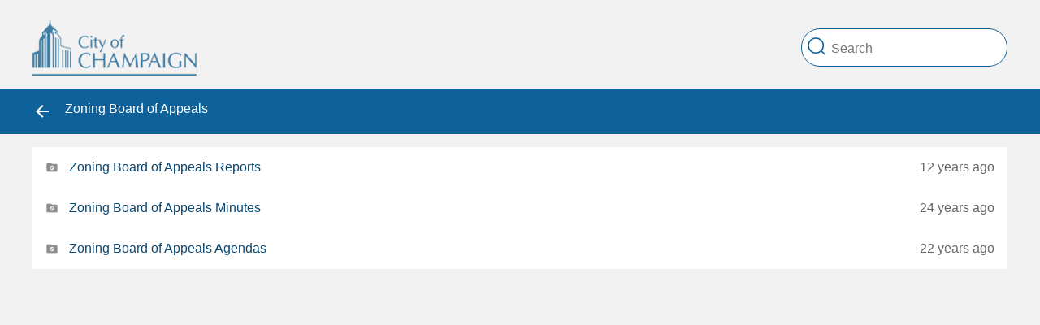

--- FILE ---
content_type: text/html
request_url: https://documents.ci.champaign.il.us/object?id=0B9AX7CNToF-5dzdiRE8xZWpCX3c
body_size: 3171
content:
<!DOCTYPE html><html style="height:100%"><head><link rel="preload" href="/_next/fc33de6b-3981-4fae-92d2-b34022b462e1/page/object" as="script"/><link rel="preload" href="/_next/fc33de6b-3981-4fae-92d2-b34022b462e1/page/_error/index.js" as="script"/><link rel="preload" href="/_next/c3761569b920f32a68806d3c3808d27f/app.js" as="script"/><meta charSet="utf-8" class="next-head"/><style id="__jsx-1580338883">@media (min-width:1200px){.main.jsx-1580338883{width:1200px;margin:1rem auto;}}
@media (max-width:1199px){}</style><style id="__jsx-3923939366">@media (min-width:1200px){.logoRow.jsx-3923939366{-webkit-align-items:center;-webkit-box-align:center;-ms-flex-align:center;align-items:center;padding:1.5rem 1rem 1rem 1rem;}.logo.jsx-3923939366{width:202px;}.logoDiv.jsx-3923939366{-webkit-flex:1;-ms-flex:1;flex:1;}}
@media (max-width:1199px){.logoDiv.jsx-3923939366{padding:1rem;display:-webkit-box;display:-webkit-flex;display:-ms-flexbox;display:flex;-webkit-align-items:center;-webkit-box-align:center;-ms-flex-align:center;align-items:center;-webkit-box-pack:center;-webkit-justify-content:center;-ms-flex-pack:center;justify-content:center;}.logoRow.jsx-3923939366{-webkit-flex-direction:column;-ms-flex-direction:column;flex-direction:column;-webkit-box-pack:center;-webkit-justify-content:center;-ms-flex-pack:center;justify-content:center;padding:0;}.logo.jsx-3923939366{width:185px;padding-bottom:0.5rem;}}</style><style id="__jsx-1831574881">@media (min-width:1200px){.searchMobile.jsx-1831574881{display:none;}.searchDesktop.jsx-1831574881{display:-webkit-box;display:-webkit-flex;display:-ms-flexbox;display:flex;}.outline.jsx-1831574881{border-radius:500px;width:240px;border:solid 1px #0e6199;padding:6px;}}
@media (max-width:1199px){.searchMobile.jsx-1831574881{display:-webkit-box;display:-webkit-flex;display:-ms-flexbox;display:flex;}.searchDesktop.jsx-1831574881{display:none;}.outline.jsx-1831574881{border-radius:0px;-webkit-flex:1;-ms-flex:1;flex:1;border-top:solid 1px #0e6199;padding:8px 0 8px 19px;}}</style><style id="__jsx-2356071027">@media (min-width:1200px){}
@media (max-width:1199px){}</style><style id="__jsx-2333142638">.outer.jsx-2333142638{cursor:pointer;}
.outer.jsx-2333142638:hover{background-color:#f0f0f0;}
@media (min-width:1200px){.outer.jsx-2333142638{display:-webkit-box;display:-webkit-flex;display:-ms-flexbox;display:flex;}.date.jsx-2333142638{paddingleft:1rem;text-align:right;}.title.jsx-2333142638{width:500px;}.iconDiv.jsx-2333142638{padding-right:0.8rem;}}
@media (max-width:1199px){.title.jsx-2333142638{padding-bottom:0.5rem;}.iconDiv.jsx-2333142638{padding-right:0.4rem;}}</style><title>City of Champaign - Document Portal</title><meta name="viewport" content="width=device-width, initial-scale=1, maximum-scale=1.0, user-scalable=no"/><style>
        body, html {
          background-color: #f2f2f2;
          margin: 0;
          height: 100%;
          padding: 0;
          font-family: -apple-system, BlinkMacSystemFont, "Segoe UI", Roboto, Oxygen, Ubuntu, Cantarell, "Open Sans", "Helvetica Neue", sans-serif !important;
          color: hsl(0, 0%, 20%);
        }

        img {
          display: block;
          margin: 0px;
          padding: 0px;
        }

        h1, h2, h3, h4 {
          font-weight: normal;
          margin: 0;
          padding: 0;
          font-family: -apple-system, BlinkMacSystemFont, "Segoe UI", Roboto, Oxygen, Ubuntu, Cantarell, "Open Sans", "Helvetica Neue", sans-serif !important;
          color: hsl(0, 0%, 20%);
        }

        a {
          font-family: -apple-system, BlinkMacSystemFont, "Segoe UI", Roboto, Oxygen, Ubuntu, Cantarell, "Open Sans", "Helvetica Neue", sans-serif !important;
          text-decoration: none;
          outline: none;
          color: #0a8ced;
        }

       </style></head><body><div><div id="__next"><div data-reactroot=""><div class="jsx-1580338883"><div style="flex:1" class="jsx-3923939366 outer"><div style="display:flex;max-width:1200px;margin:0 auto" class="jsx-3923939366 logoRow"><div class="jsx-3923939366 logoDiv"><a href="https://champaignil.gov" class="jsx-3923939366"><img src="/static/CoCLogo.png" class="jsx-3923939366 logo"/></a></div><div style="display:flex;align-items:center;justify-content:left;background-color:#fff" class="jsx-1831574881 outline"><div class="jsx-1831574881"><svg style="cursor:pointer" height="24" width="24" viewBox="0 0 120 120" preserveAspectRatio="none"><g><circle fill="none" stroke="#0e6199" stroke-width="8" stroke-miterlimit="10" cx="56" cy="55.4" r="46"></circle><line fill="none" stroke="#0e6199" stroke-width="8" stroke-linecap="round" stroke-miterlimit="10" x1="112" y1="110.6" x2="89.6" y2="89.2"></line></g></svg></div><div style="width:.4rem" class="jsx-1831574881"></div><input type="text" placeholder="Search" style="outline:none;padding:0;margin:0;margin-top:3px;width:200px;height:30px;font-size:1rem;border:none;border-color:transparent" class="jsx-1831574881"/></div></div><div style="color:#fff;background-color:#0e6199"><div style="display:flex;align-items:center;margin:0 auto;max-width:1200px;padding:1rem"><div style="display:flex"><svg style="cursor:pointer;flex-shrink:0;padding-right:1rem" fill="#ffffff" height="24" width="24" viewBox="0 0 24 24" preserveAspectRatio="none"><path d="M20,11V13H8L13.5,18.5L12.08,19.92L4.16,12L12.08,4.08L13.5,5.5L8,11H20Z"></path></svg><div> <!-- -->Zoning Board of Appeals</div></div><div style="flex:1"></div></div></div></div><div style="background-color:#fff;border-radius:3px" class="jsx-1580338883 main"><div class="jsx-2356071027"><div><div class="infinite-scroll-component" style="height:auto;overflow:auto;-webkit-overflow-scrolling:touch"><a style="padding:1rem" class="jsx-2333142638 outer" href="/object?id=0B9AX7CNToF-5UFVGWXZ4eUtpLUU"><div style="display:flex;align-items:center" class="jsx-2333142638 title"><div class="jsx-2333142638 iconDiv"><img src="https://drive-thirdparty.googleusercontent.com/16/type/application/vnd.google-apps.folder+limited-access" class="jsx-2333142638"/></div><div style="color:#0A4872" class="jsx-2333142638">Zoning Board of Appeals Reports</div></div><div style="flex:1;text-overflow:ellipsis;color:#666" class="jsx-2333142638"></div><div style="color:#666" class="jsx-2333142638 date"><time title="2014-01-10T15:21:05.000Z" dateTime="2014-01-10T15:21:05.000Z">12 years ago</time></div></a><a style="padding:1rem" class="jsx-2333142638 outer" href="/object?id=0B9AX7CNToF-5ejJ1UVN4MEdmVUU"><div style="display:flex;align-items:center" class="jsx-2333142638 title"><div class="jsx-2333142638 iconDiv"><img src="https://drive-thirdparty.googleusercontent.com/16/type/application/vnd.google-apps.folder+limited-access" class="jsx-2333142638"/></div><div style="color:#0A4872" class="jsx-2333142638">Zoning Board of Appeals Minutes</div></div><div style="flex:1;text-overflow:ellipsis;color:#666" class="jsx-2333142638"></div><div style="color:#666" class="jsx-2333142638 date"><time title="2002-05-15T17:27:10.000Z" dateTime="2002-05-15T17:27:10.000Z">24 years ago</time></div></a><a style="padding:1rem" class="jsx-2333142638 outer" href="/object?id=0B9AX7CNToF-5dldtbXViY0FrdUk"><div style="display:flex;align-items:center" class="jsx-2333142638 title"><div class="jsx-2333142638 iconDiv"><img src="https://drive-thirdparty.googleusercontent.com/16/type/application/vnd.google-apps.folder+limited-access" class="jsx-2333142638"/></div><div style="color:#0A4872" class="jsx-2333142638">Zoning Board of Appeals Agendas</div></div><div style="flex:1;text-overflow:ellipsis;color:#666" class="jsx-2333142638"></div><div style="color:#666" class="jsx-2333142638 date"><time title="2004-05-17T13:10:51.000Z" dateTime="2004-05-17T13:10:51.000Z">22 years ago</time></div></a></div></div></div></div></div></div></div><div id="__next-error"></div></div><div><script>
          __NEXT_DATA__ = {"props":{"serverState":{"apollo":{"data":{"FileResource:0B9AX7CNToF-5dzdiRE8xZWpCX3c":{"id":"0B9AX7CNToF-5dzdiRE8xZWpCX3c","name":"Zoning Board of Appeals","mimeType":"application/vnd.google-apps.folder","webContentLink":null,"webViewLink":"https://drive.google.com/drive/folders/0B9AX7CNToF-5dzdiRE8xZWpCX3c?resourcekey=0-8LTjV0ERFkIKHeNw8xaELA","parents":{"type":"json","json":["0B9AX7CNToF-5ei1tS1IyOC1ycWc"]},"__typename":"FileResource"},"ROOT_QUERY":{"file({\"fileId\":\"0B9AX7CNToF-5dzdiRE8xZWpCX3c\"})":{"type":"id","id":"FileResource:0B9AX7CNToF-5dzdiRE8xZWpCX3c","generated":false},"files({\"parent\":\"0B9AX7CNToF-5dzdiRE8xZWpCX3c\"})":{"type":"id","id":"$ROOT_QUERY.files({\"parent\":\"0B9AX7CNToF-5dzdiRE8xZWpCX3c\"})","generated":true}},"$ROOT_QUERY.files({\"parent\":\"0B9AX7CNToF-5dzdiRE8xZWpCX3c\"})":{"nextPageToken":null,"incompleteSearch":false,"files":[{"type":"id","id":"FileResource:0B9AX7CNToF-5UFVGWXZ4eUtpLUU","generated":false},{"type":"id","id":"FileResource:0B9AX7CNToF-5ejJ1UVN4MEdmVUU","generated":false},{"type":"id","id":"FileResource:0B9AX7CNToF-5dldtbXViY0FrdUk","generated":false}],"__typename":"List"},"FileResource:0B9AX7CNToF-5UFVGWXZ4eUtpLUU":{"id":"0B9AX7CNToF-5UFVGWXZ4eUtpLUU","name":"Zoning Board of Appeals Reports","description":"","iconLink":"https://drive-thirdparty.googleusercontent.com/16/type/application/vnd.google-apps.folder+limited-access","createdTime":"2014-07-01T09:21:13.337Z","modifiedTime":"2014-01-10T15:21:05.000Z","mimeType":"application/vnd.google-apps.folder","webContentLink":null,"webViewLink":"https://drive.google.com/drive/folders/0B9AX7CNToF-5UFVGWXZ4eUtpLUU?resourcekey=0-Y-SpNYZt8msHktRtL3vqAQ","parents":{"type":"json","json":["0B9AX7CNToF-5dzdiRE8xZWpCX3c"]},"__typename":"FileResource"},"FileResource:0B9AX7CNToF-5ejJ1UVN4MEdmVUU":{"id":"0B9AX7CNToF-5ejJ1UVN4MEdmVUU","name":"Zoning Board of Appeals Minutes","description":"","iconLink":"https://drive-thirdparty.googleusercontent.com/16/type/application/vnd.google-apps.folder+limited-access","createdTime":"2014-07-01T09:19:27.614Z","modifiedTime":"2002-05-15T17:27:10.000Z","mimeType":"application/vnd.google-apps.folder","webContentLink":null,"webViewLink":"https://drive.google.com/drive/folders/0B9AX7CNToF-5ejJ1UVN4MEdmVUU?resourcekey=0-qX-MXucRn8p5h3jrWAUWng","parents":{"type":"json","json":["0B9AX7CNToF-5dzdiRE8xZWpCX3c"]},"__typename":"FileResource"},"FileResource:0B9AX7CNToF-5dldtbXViY0FrdUk":{"id":"0B9AX7CNToF-5dldtbXViY0FrdUk","name":"Zoning Board of Appeals Agendas","description":"","iconLink":"https://drive-thirdparty.googleusercontent.com/16/type/application/vnd.google-apps.folder+limited-access","createdTime":"2014-07-01T09:14:24.848Z","modifiedTime":"2004-05-17T13:10:51.000Z","mimeType":"application/vnd.google-apps.folder","webContentLink":null,"webViewLink":"https://drive.google.com/drive/folders/0B9AX7CNToF-5dldtbXViY0FrdUk?resourcekey=0-kHxLUAfd92KtYPykkaARQA","parents":{"type":"json","json":["0B9AX7CNToF-5dzdiRE8xZWpCX3c"]},"__typename":"FileResource"}}}}},"pathname":"/object","query":{"id":"0B9AX7CNToF-5dzdiRE8xZWpCX3c"},"buildId":"fc33de6b-3981-4fae-92d2-b34022b462e1","buildStats":{"app.js":{"hash":"c3761569b920f32a68806d3c3808d27f"}},"assetPrefix":"","nextExport":false,"err":null,"chunks":[]}
          module={}
          __NEXT_LOADED_PAGES__ = []
          __NEXT_LOADED_CHUNKS__ = []

          __NEXT_REGISTER_PAGE = function (route, fn) {
            __NEXT_LOADED_PAGES__.push({ route: route, fn: fn })
          }

          __NEXT_REGISTER_CHUNK = function (chunkName, fn) {
            __NEXT_LOADED_CHUNKS__.push({ chunkName: chunkName, fn: fn })
          }
        </script><script async="" id="__NEXT_PAGE__/object" type="text/javascript" src="/_next/fc33de6b-3981-4fae-92d2-b34022b462e1/page/object"></script><script async="" id="__NEXT_PAGE__/_error" type="text/javascript" src="/_next/fc33de6b-3981-4fae-92d2-b34022b462e1/page/_error/index.js"></script><div></div><script type="text/javascript" src="/_next/c3761569b920f32a68806d3c3808d27f/app.js" async=""></script></div></body></html>

--- FILE ---
content_type: application/javascript; charset=UTF-8
request_url: https://documents.ci.champaign.il.us/_next/fc33de6b-3981-4fae-92d2-b34022b462e1/page/object
body_size: 878
content:

          window.__NEXT_REGISTER_PAGE('/object', function() {
            var comp = module.exports=webpackJsonp([4],{281:function(e,t,n){e.exports=n(282)},282:function(e,t,n){"use strict";function i(e){return e&&e.__esModule?e:{default:e}}Object.defineProperty(t,"__esModule",{value:!0});var l=n(128),a=i(l),d=n(0),r=i(d),f=n(82),u=i(f),o=n(57),c=(i(o),n(58)),s=(i(c),n(27)),m=n(87),p=i(m),w=n(283),v=i(w),y=n(284),_=i(y),b=(0,a.default)(["\n  query getfile($fileId: String) {\n    file(fileId: $fileId) {\n      id\n      name\n      mimeType\n      webContentLink\n      webViewLink\n      parents\n    }\n  }\n"],["\n  query getfile($fileId: String) {\n    file(fileId: $fileId) {\n      id\n      name\n      mimeType\n      webContentLink\n      webViewLink\n      parents\n    }\n  }\n"]),g=(0,u.default)(function(e){var t=e.url.query,n=t.id,i=t.hp,l=!1;if(i){var a=decodeURIComponent(i).split(",");l=a[a.length-1]}return r.default.createElement(k,{id:l||n})}),x=function(e){return!("undefined"==typeof window||!window.__store)&&window.__store[e]},E=function(e){var t=!1;if(e.data){var n=e.data;if(n.loading)return r.default.createElement("div",{style:{display:"flex",justifyContent:"center"}},r.default.createElement(p.default,null));t=n.file}else t=x(e.id);return"application/vnd.google-apps.folder"===t.mimeType?r.default.createElement(v.default,{file:t}):r.default.createElement(_.default,{file:t})},h=(0,s.gql)(b),k=(0,s.graphql)(h,{options:function(e){return{skip:!!x(e.id),variables:{fileId:e.id}}},props:function(e){return{data:e.data}}})(E);t.default=g},283:function(e,t,n){"use strict";function i(e){return e&&e.__esModule?e:{default:e}}Object.defineProperty(t,"__esModule",{value:!0});var l=n(40),a=i(l),d=n(0),r=i(d),f=n(58),u=i(f),o=n(57),c=i(o),s=function(e){var t=e.file;return r.default.createElement("div",{className:"jsx-1580338883"},r.default.createElement(a.default,{styleId:"1580338883",css:["@media (min-width:1200px){.main.jsx-1580338883{width:1200px;margin:1rem auto;}}","@media (max-width:1199px){}"]}),r.default.createElement(u.default,{file:t,centered:!0}),r.default.createElement("div",{style:{backgroundColor:"#fff",borderRadius:3},className:"jsx-1580338883 main"},r.default.createElement(c.default,{parent:t.id})))};t.default=s},284:function(e,t,n){"use strict";function i(e){return e&&e.__esModule?e:{default:e}}Object.defineProperty(t,"__esModule",{value:!0});var l=n(0),a=i(l),d=(n(27),n(41)),r=(i(d),n(87)),f=(i(r),n(135)),u=i(f),o=function(e){var t=e.file,n=t.webViewLink,i=(t.webContentLink,n.replace("/view","/preview"));return a.default.createElement("div",{style:{height:"100vh",display:"flex",flexDirection:"column"}},a.default.createElement(u.default,{file:t}),a.default.createElement("iframe",{src:i,frameBorder:0,style:{flex:1,border:0,width:"100%",padding:0,margin:0,display:"block"}}))};t.default=o}},[281]);
            return { page: comp.default }
          })
        

--- FILE ---
content_type: application/javascript; charset=UTF-8
request_url: https://documents.ci.champaign.il.us/_next/c3761569b920f32a68806d3c3808d27f/app.js
body_size: 135622
content:
!function(e){function n(r){if(t[r])return t[r].exports;var o=t[r]={i:r,l:!1,exports:{}},a=!0;try{e[r].call(o.exports,o,o.exports,n),a=!1}finally{a&&delete t[r]}return o.l=!0,o.exports}var r=window.webpackJsonp;window.webpackJsonp=function(t,a,c){for(var u,s,i,l=0,f=[];l<t.length;l++)s=t[l],o[s]&&f.push(o[s][0]),o[s]=0;for(u in a)Object.prototype.hasOwnProperty.call(a,u)&&(e[u]=a[u]);for(r&&r(t,a,c);f.length;)f.shift()();if(c)for(l=0;l<c.length;l++)i=n(n.s=c[l]);return i};var t={},o={7:0};n.e=function(e){function r(){u.onerror=u.onload=null,clearTimeout(s);var n=o[e];0!==n&&(n&&n[1](new Error("Loading chunk "+e+" failed.")),o[e]=void 0)}var t=o[e];if(0===t)return new Promise(function(e){e()});if(t)return t[2];var a=new Promise(function(n,r){t=o[e]=[n,r]});t[2]=a;var c=document.getElementsByTagName("head")[0],u=document.createElement("script");u.type="text/javascript",u.charset="utf-8",u.async=!0,u.timeout=12e4,n.nc&&u.setAttribute("nonce",n.nc),u.src=n.p+""+({0:"commons",1:"main.js",2:"bundles/pages/_error.js",3:"bundles/pages/_document.js",4:"bundles/pages/object.js",5:"bundles/pages/search.js",6:"bundles/pages/index.js"}[e]||e);var s=setTimeout(r,12e4);return u.onerror=u.onload=r,c.appendChild(u),a},n.m=e,n.c=t,n.d=function(e,r,t){n.o(e,r)||Object.defineProperty(e,r,{configurable:!1,enumerable:!0,get:t})},n.n=function(e){var r=e&&e.__esModule?function(){return e.default}:function(){return e};return n.d(r,"a",r),r},n.o=function(e,n){return Object.prototype.hasOwnProperty.call(e,n)},n.p="/_next/fc33de6b-3981-4fae-92d2-b34022b462e1/webpack/",n.oe=function(e){throw console.error(e),e}}([]);
webpackJsonp([0],[function(e,t,n){"use strict";e.exports=n(156)},function(e,t){var n=e.exports={version:"2.5.7"};"number"==typeof __e&&(__e=n)},function(e,t,n){"use strict";t.__esModule=!0,t.default=function(e,t){if(!(e instanceof t))throw new TypeError("Cannot call a class as a function")}},function(e,t,n){"use strict";t.__esModule=!0;var r=n(104),o=function(e){return e&&e.__esModule?e:{default:e}}(r);t.default=function(){function e(e,t){for(var n=0;n<t.length;n++){var r=t[n];r.enumerable=r.enumerable||!1,r.configurable=!0,"value"in r&&(r.writable=!0),(0,o.default)(e,r.key,r)}}return function(t,n,r){return n&&e(t.prototype,n),r&&e(t,r),t}}()},function(e,t,n){var r=n(8),o=n(1),i=n(15),a=n(16),u=n(19),s=function(e,t,n){var l,c,f,p=e&s.F,d=e&s.G,h=e&s.S,y=e&s.P,v=e&s.B,m=e&s.W,g=d?o:o[t]||(o[t]={}),b=g.prototype,w=d?r:h?r[t]:(r[t]||{}).prototype;d&&(n=t);for(l in n)(c=!p&&w&&void 0!==w[l])&&u(g,l)||(f=c?w[l]:n[l],g[l]=d&&"function"!=typeof w[l]?n[l]:v&&c?i(f,r):m&&w[l]==f?function(e){var t=function(t,n,r){if(this instanceof e){switch(arguments.length){case 0:return new e;case 1:return new e(t);case 2:return new e(t,n)}return new e(t,n,r)}return e.apply(this,arguments)};return t.prototype=e.prototype,t}(f):y&&"function"==typeof f?i(Function.call,f):f,y&&((g.virtual||(g.virtual={}))[l]=f,e&s.R&&b&&!b[l]&&a(b,l,f)))};s.F=1,s.G=2,s.S=4,s.P=8,s.B=16,s.W=32,s.U=64,s.R=128,e.exports=s},function(e,t,n){e.exports={default:n(175),__esModule:!0}},function(e,t,n){"use strict";t.__esModule=!0;var r=n(52),o=function(e){return e&&e.__esModule?e:{default:e}}(r);t.default=function(e,t){if(!e)throw new ReferenceError("this hasn't been initialised - super() hasn't been called");return!t||"object"!==(void 0===t?"undefined":(0,o.default)(t))&&"function"!=typeof t?e:t}},function(e,t,n){"use strict";function r(e){return e&&e.__esModule?e:{default:e}}t.__esModule=!0;var o=n(186),i=r(o),a=n(190),u=r(a),s=n(52),l=r(s);t.default=function(e,t){if("function"!=typeof t&&null!==t)throw new TypeError("Super expression must either be null or a function, not "+(void 0===t?"undefined":(0,l.default)(t)));e.prototype=(0,u.default)(t&&t.prototype,{constructor:{value:e,enumerable:!1,writable:!0,configurable:!0}}),t&&(i.default?(0,i.default)(e,t):e.__proto__=t)}},function(e,t){var n=e.exports="undefined"!=typeof window&&window.Math==Math?window:"undefined"!=typeof self&&self.Math==Math?self:Function("return this")();"number"==typeof __g&&(__g=n)},function(e,t,n){var r=n(67)("wks"),o=n(45),i=n(8).Symbol,a="function"==typeof i;(e.exports=function(e){return r[e]||(r[e]=a&&i[e]||(a?i:o)("Symbol."+e))}).store=r},function(e,t){e.exports=function(e){return"object"==typeof e?null!==e:"function"==typeof e}},function(e,t,n){var r=n(13),o=n(89),i=n(64),a=Object.defineProperty;t.f=n(12)?Object.defineProperty:function(e,t,n){if(r(e),t=i(t,!0),r(n),o)try{return a(e,t,n)}catch(e){}if("get"in n||"set"in n)throw TypeError("Accessors not supported!");return"value"in n&&(e[t]=n.value),e}},function(e,t,n){e.exports=!n(18)(function(){return 7!=Object.defineProperty({},"a",{get:function(){return 7}}).a})},function(e,t,n){var r=n(10);e.exports=function(e){if(!r(e))throw TypeError(e+" is not an object!");return e}},function(e,t,n){e.exports=n(193)()},function(e,t,n){var r=n(31);e.exports=function(e,t,n){if(r(e),void 0===t)return e;switch(n){case 1:return function(n){return e.call(t,n)};case 2:return function(n,r){return e.call(t,n,r)};case 3:return function(n,r,o){return e.call(t,n,r,o)}}return function(){return e.apply(t,arguments)}}},function(e,t,n){var r=n(11),o=n(32);e.exports=n(12)?function(e,t,n){return r.f(e,t,o(1,n))}:function(e,t,n){return e[t]=n,e}},function(e,t,n){"use strict";function r(e){return e&&e.__esModule?e:{default:e}}function o(){if(!y.router){throw new Error('No router instance found.\nYou should only use "next/router" inside the client side of your app.\n')}}function i(e){y.onAppUpdated?y.onAppUpdated(e):(console.warn('An app update detected. Loading the SSR version of "'+e+'"'),window.location.href=e)}function a(e){var t=e.split("#"),n=(0,l.default)(t,2),r=n[1];e=e.replace(/#.*/,"");var o=e.split("?"),i=(0,l.default)(o,2),a=i[0],u=i[1];a=a.replace(/\/$/,"");var s=a;return/\.[^/]+\/?$/.test(a)||(s=a+"/"),u&&(s=s+"?"+u),r&&(s=s+"#"+r),s}function u(e){var t={};return v.forEach(function(n){(0,f.default)(t,n,{get:function(){return e[n]}})}),m.forEach(function(n){t[n]=function(){return e[n].apply(e,arguments)}}),t}Object.defineProperty(t,"__esModule",{value:!0}),t.Router=t.createRouter=t.withRouter=void 0;var s=n(50),l=r(s),c=n(104),f=r(c),p=n(171);Object.defineProperty(t,"withRouter",{enumerable:!0,get:function(){return r(p).default}}),t._notifyBuildIdMismatch=i,t._rewriteUrlForNextExport=a,t.makePublicRouterInstance=u;var d=n(195),h=r(d),y={router:null,readyCallbacks:[],ready:function(e){if(this.router)return e();"undefined"!=typeof window&&this.readyCallbacks.push(e)}},v=["components","pathname","route","query","asPath"],m=["push","replace","reload","back","prefetch"],g=["routeChangeStart","beforeHistoryChange","routeChangeComplete","routeChangeError"];v.forEach(function(e){(0,f.default)(y,e,{get:function(){return o(),y.router[e]}})}),m.forEach(function(e){y[e]=function(){var t;return o(),(t=y.router)[e].apply(t,arguments)}}),g.forEach(function(e){y.ready(function(){y.router.events.on(e,function(){var t="on"+e.charAt(0).toUpperCase()+e.substring(1);if(y[t])try{y[t].apply(y,arguments)}catch(e){console.error("Error when running the Router event: "+t),console.error(e.message+"\n"+e.stack)}})})}),t.default=y;t.createRouter=function(){for(var e=arguments.length,t=Array(e),n=0;n<e;n++)t[n]=arguments[n];return y.router=new(Function.prototype.bind.apply(h.default,[null].concat(t))),y.readyCallbacks.forEach(function(e){return e()}),y.readyCallbacks=[],y.router},t.Router=h.default},function(e,t){e.exports=function(e){try{return!!e()}catch(e){return!0}}},function(e,t){var n={}.hasOwnProperty;e.exports=function(e,t){return n.call(e,t)}},function(e,t,n){"use strict";var r=n(147)(!0);n(62)(String,"String",function(e){this._t=String(e),this._i=0},function(){var e,t=this._t,n=this._i;return n>=t.length?{value:void 0,done:!0}:(e=r(t,n),this._i+=e.length,{value:e,done:!1})})},function(e,t,n){"use strict";t.__esModule=!0;var r=n(37),o=function(e){return e&&e.__esModule?e:{default:e}}(r);t.default=o.default||function(e){for(var t=1;t<arguments.length;t++){var n=arguments[t];for(var r in n)Object.prototype.hasOwnProperty.call(n,r)&&(e[r]=n[r])}return e}},function(e,t,n){n(142);for(var r=n(8),o=n(16),i=n(23),a=n(9)("toStringTag"),u="CSSRuleList,CSSStyleDeclaration,CSSValueList,ClientRectList,DOMRectList,DOMStringList,DOMTokenList,DataTransferItemList,FileList,HTMLAllCollection,HTMLCollection,HTMLFormElement,HTMLSelectElement,MediaList,MimeTypeArray,NamedNodeMap,NodeList,PaintRequestList,Plugin,PluginArray,SVGLengthList,SVGNumberList,SVGPathSegList,SVGPointList,SVGStringList,SVGTransformList,SourceBufferList,StyleSheetList,TextTrackCueList,TextTrackList,TouchList".split(","),s=0;s<u.length;s++){var l=u[s],c=r[l],f=c&&c.prototype;f&&!f[a]&&o(f,a,l),i[l]=i.Array}},function(e,t){e.exports={}},function(e,t,n){var r=n(60),o=n(61);e.exports=function(e){return r(o(e))}},function(e,t,n){var r=n(61);e.exports=function(e){return Object(r(e))}},function(e,t,n){"use strict";(function(e){function r(e){return e&&e.__esModule?e:{default:e}}function o(e){}function i(e){var t=this,n=!1;return function(){for(var r=arguments.length,o=Array(r),i=0;i<r;i++)o[i]=arguments[i];n||(n=!0,e.apply(t,o))}}function a(e,t){return e}function u(t){var n=arguments.length>1&&void 0!==arguments[1]?arguments[1]:1;0===n?console.log(t):console.error(t),e.exit(n)}function s(e){return e.displayName||e.name||"Unknown"}function l(){var e=window.location,t=e.protocol,n=e.hostname,r=e.port;return t+"//"+n+(r?":"+r:"")}function c(){var e=window.location.href,t=l();return e.substring(t.length)}Object.defineProperty(t,"__esModule",{value:!0}),t.loadGetInitialProps=void 0;var f=n(42),p=r(f),d=n(47),h=r(d),y=n(37);r(y),t.loadGetInitialProps=function(){var e=(0,h.default)(p.default.mark(function e(t,n){var r,o,i;return p.default.wrap(function(e){for(;;)switch(e.prev=e.next){case 0:if(t.getInitialProps){e.next=2;break}return e.abrupt("return",{});case 2:return e.next=4,t.getInitialProps(n);case 4:if((r=e.sent)||n.res&&n.res.finished){e.next=9;break}throw o=s(t),i='"'+o+'.getInitialProps()" should resolve to an object. But found "'+r+'" instead.',new Error(i);case 9:return e.abrupt("return",r);case 10:case"end":return e.stop()}},e,this)}));return function(t,n){return e.apply(this,arguments)}}();t.warn=o,t.execOnce=i,t.deprecated=a,t.printAndExit=u,t.getDisplayName=s,t.getLocationOrigin=l,t.getURL=c}).call(t,n(38))},function(e,t,n){!function(e,r){r(t,n(0),n(14),n(118),n(235),n(124))}(0,function(e,t,r,o,i,a){"use strict";function u(e,t){if(!e||!t)return!0;if(e===t)return!0;var n=Object.keys(e),r=Object.keys(t);if(n.length!==r.length)return!1;for(var o=Object.prototype.hasOwnProperty,i=0;i<n.length;i++)if(!o.call(t,n[i])||e[n[i]]!==t[n[i]])return!1;return!0}function s(e){var t,n,r;E(!!e&&!!e.kind,"Argument of "+e+" passed to parser was not a valid GraphQL DocumentNode. You may need to use 'graphql-tag' or another method to convert your operation into a document");var o=e.definitions.filter(function(e){return"FragmentDefinition"===e.kind}),i=e.definitions.filter(function(e){return"OperationDefinition"===e.kind&&"query"===e.operation}),a=e.definitions.filter(function(e){return"OperationDefinition"===e.kind&&"mutation"===e.operation}),u=e.definitions.filter(function(e){return"OperationDefinition"===e.kind&&"subscription"===e.operation});E(!o.length||i.length||a.length||u.length,"Passing only a fragment to 'graphql' is not yet supported. You must include a query, subscription or mutation as well"),E(i.length+a.length+u.length<=1,"react-apollo only supports a query, subscription, or a mutation per HOC. "+e+" had "+i.length+" queries, "+u.length+" subscriptions and "+a.length+" mutations. You can use 'compose' to join multiple operation types to a component"),n=i.length?h.Query:h.Mutation,i.length||a.length||(n=h.Subscription);var s=i.length?i:a.length?a:u;E(1===s.length,"react-apollo only supports one defintion per HOC. "+e+" had "+s.length+" definitions. You can use 'compose' to join multiple operation types to a component");var l=s[0];return t=l.variableDefinitions||[],r=l.name&&"Name"===l.name.kind?l.name.value:"data",{name:r,type:n,variables:t}}function l(e){var t=T(e,"variables","refetch","fetchMore","updateQuery","startPolling","stopPolling","subscribeToMore");return Object.keys(t).forEach(function(n){"function"==typeof t[n]&&(t[n]=t[n].bind(e))}),t}function c(e){return e.displayName||e.name||"Component"}function f(e,n){function o(o){var i=y+"("+c(o)+")",a=function(a){function s(e,t){var n=a.call(this,e,t)||this;return n.previousData={},n.version=w,n.type=b.type,n.dataForChildViaMutation=n.dataForChildViaMutation.bind(n),n.setWrappedInstance=n.setWrappedInstance.bind(n),n}return x(s,a),s.prototype.componentWillMount=function(){this.shouldSkip(this.props)||this.setInitialProps()},s.prototype.componentDidMount=function(){this.hasMounted=!0,this.type!==h.Mutation&&(this.shouldSkip(this.props)||this.subscribeToQuery())},s.prototype.componentWillReceiveProps=function(e,t){var r=v(e).client;if(!u(this.props,e)||this.client!==r&&this.client!==t.client){if(this.shouldRerender=!0,this.client!==r&&this.client!==t.client)return this.client=r||t.client,this.unsubscribeFromQuery(),this.queryObservable=null,this.previousData={},this.updateQuery(e),void(this.shouldSkip(e)||this.subscribeToQuery());if(this.type!==h.Mutation){if(this.type===h.Subscription&&n.shouldResubscribe&&n.shouldResubscribe(this.props,e))return this.unsubscribeFromQuery(),delete this.queryObservable,this.updateQuery(e),void this.subscribeToQuery();if(this.shouldSkip(e))return void(this.shouldSkip(this.props)||this.unsubscribeFromQuery());this.updateQuery(e),this.subscribeToQuery()}}},s.prototype.componentWillUnmount=function(){this.type===h.Query&&(this.queryObservable&&(this.getQueryRecycler().recycle(this.queryObservable),delete this.queryObservable),this.unsubscribeFromQuery()),this.type===h.Subscription&&this.unsubscribeFromQuery(),this.hasMounted=!1},s.prototype.getQueryRecycler=function(){return this.context.getQueryRecycler(s)},s.prototype.getClient=function(){if(this.client)return this.client;var e=v(this.props).client;return this.client=e||this.context.client,S(!!this.client,'Could not find "client" in the context of "'+i+'". Wrap the root component in an <ApolloProvider>'),this.client},s.prototype.calculateOptions=function(e,t){void 0===e&&(e=this.props);var n=v(e);if(t&&t.variables&&(t.variables=P({},n.variables,t.variables)),t&&(n=P({},n,t)),n.variables||!b.variables.length)return n;for(var r={},a=0,u=b.variables;a<u.length;a++){var s=u[a],l=s.variable,f=s.type;l.name&&l.name.value&&(void 0===e[l.name.value]?"NonNullType"===f.kind?S(void 0!==e[l.name.value],"The operation '"+b.name+"' wrapping '"+c(o)+"' is expecting a variable: '"+l.name.value+"' but it was not found in the props passed to '"+i+"'"):r[l.name.value]=null:r[l.name.value]=e[l.name.value])}return n=O({},n,{variables:r})},s.prototype.calculateResultProps=function(e){var t=this.type===h.Mutation?"mutate":"data";n.name&&(t=n.name);var r=(o={},o[t]=e,o.ownProps=this.props,o);return g?g(r):(i={},i[t]=j(e),i);var o,i},s.prototype.setInitialProps=function(){if(this.type!==h.Mutation){var e=this.calculateOptions(this.props);this.createQuery(e)}},s.prototype.createQuery=function(t){if(this.type===h.Subscription)this.queryObservable=this.getClient().subscribe(P({query:e},t));else{var n=this.getQueryRecycler().reuse(t);this.queryObservable=null===n?this.getClient().watchQuery(P({query:e,metadata:{reactComponent:{displayName:i}}},t)):n}},s.prototype.updateQuery=function(e){var t=this.calculateOptions(e);this.queryObservable||this.createQuery(t),this.queryObservable._setOptionsNoResult?this.queryObservable._setOptionsNoResult(t):this.queryObservable.setOptions&&this.queryObservable.setOptions(t).catch(function(e){return null})},s.prototype.fetchData=function(){if(this.shouldSkip())return!1;if(b.type===h.Mutation||b.type===h.Subscription)return!1;var t=this.calculateOptions();if(!1===t.ssr)return!1;"network-only"!==t.fetchPolicy&&"cache-and-network"!==t.fetchPolicy||(t.fetchPolicy="cache-first");var n=this.getClient().watchQuery(P({query:e},t));return!!n.currentResult().loading&&n.result()},s.prototype.subscribeToQuery=function(){var e=this;if(!this.querySubscription){var t=function(t){e.type===h.Subscription&&(e.lastSubscriptionData=t,t={data:t});var n=Object.keys(l(t.data));S(0===n.length,"the result of the '"+i+"' operation contains keys that conflict with the return object."+n.map(function(e){return"'"+e+"'"}).join(", ")+" not allowed."),e.forceRenderChildren()},n=function(e){if(e.hasOwnProperty("graphQLErrors"))return t({error:e});throw e};this.querySubscription=this.queryObservable.subscribe({next:t,error:n})}},s.prototype.unsubscribeFromQuery=function(){this.querySubscription&&(this.querySubscription.unsubscribe(),delete this.querySubscription)},s.prototype.shouldSkip=function(e){return void 0===e&&(e=this.props),m(e)||v(e).skip},s.prototype.forceRenderChildren=function(){this.shouldRerender=!0,this.hasMounted&&this.forceUpdate()},s.prototype.getWrappedInstance=function(){return S(n.withRef,"To access the wrapped instance, you need to specify { withRef: true } in the options"),this.wrappedInstance},s.prototype.setWrappedInstance=function(e){this.wrappedInstance=e},s.prototype.dataForChildViaMutation=function(t){var n=this.calculateOptions(this.props,t);return void 0===n.variables&&delete n.variables,n.mutation=e,this.getClient().mutate(n)},s.prototype.dataForChild=function(){if(this.type===h.Mutation)return this.dataForChildViaMutation;var e=this.calculateOptions(this.props),t={};if(P(t,l(this.queryObservable)),this.type===h.Subscription)P(t,{loading:!this.lastSubscriptionData,variables:e.variables},this.lastSubscriptionData);else{var n=this.queryObservable.currentResult(),r=n.loading,o=n.error,i=n.networkStatus;P(t,{loading:r,networkStatus:i});var a=setTimeout(function(){o&&console.error("Unhandled (in react-apollo)",o.stack||o)},10);Object.defineProperty(t,"error",{configurable:!0,enumerable:!0,get:function(){return clearTimeout(a),o}}),r?P(t,this.previousData,n.data):o?P(t,(this.queryObservable.getLastResult()||{}).data):(P(t,n.data),this.previousData=n.data)}return t},s.prototype.render=function(){if(this.shouldSkip())return n.withRef?t.createElement(o,P({},this.props,{ref:this.setWrappedInstance})):t.createElement(o,this.props);var e=this,r=e.shouldRerender,i=e.renderedElement,a=e.props;if(this.shouldRerender=!1,!r&&i&&i.type===o)return i;var u=this.dataForChild(),s=this.calculateResultProps(u),l=P({},a,s);return n.withRef&&(l.ref=this.setWrappedInstance),this.renderedElement=t.createElement(o,l),this.renderedElement},s.displayName=i,s.WrappedComponent=o,s.contextTypes={client:r.object,getQueryRecycler:r.func},s}(t.Component);return C(a,o,{})}void 0===n&&(n={});var i=n.options,a=void 0===i?I:i,f=n.skip,p=void 0===f?R:f,d=n.alias,y=void 0===d?"Apollo":d,v=a;"function"!=typeof v&&(v=function(){return a});var m=p;"function"!=typeof m&&(m=function(){return p});var g=n.props,b=s(e),w=N++;return o}function p(e){return e.displayName||e.name||"Component"}function d(e,n){void 0===n&&(n={});var o="withApollo("+p(e)+")",i=function(i){function a(e,t){var n=i.call(this,e,t)||this;return n.client=t.client,n.setWrappedInstance=n.setWrappedInstance.bind(n),F(!!n.client,'Could not find "client" in the context of "'+o+'". Wrap the root component in an <ApolloProvider>'),n}return M(a,i),a.prototype.getWrappedInstance=function(){return F(n.withRef,"To access the wrapped instance, you need to specify { withRef: true } in the options"),this.wrappedInstance},a.prototype.setWrappedInstance=function(e){this.wrappedInstance=e},a.prototype.render=function(){var r=A({},this.props);return r.client=this.client,n.withRef&&(r.ref=this.setWrappedInstance),t.createElement(e,r)},a.displayName=o,a.WrappedComponent=e,a.contextTypes={client:r.object.isRequired},a}(t.Component);return L(i,e,{})}a=a&&a.hasOwnProperty("default")?a.default:a;var h,y=Object.assign||function(e){for(var t,n=1,r=arguments.length;n<r;n++){t=arguments[n];for(var o in t)Object.prototype.hasOwnProperty.call(t,o)&&(e[o]=t[o])}return e},v=function(e,t){var n={};for(var r in e)Object.prototype.hasOwnProperty.call(e,r)&&t.indexOf(r)<0&&(n[r]=e[r]);if(null!=e&&"function"==typeof Object.getOwnPropertySymbols)for(var o=0,r=Object.getOwnPropertySymbols(e);o<r.length;o++)t.indexOf(r[o])<0&&(n[r[o]]=e[r[o]]);return n},m=function(){function e(){this.observableQueries=[]}return e.prototype.recycle=function(e){e.setOptions({fetchPolicy:"standby",pollInterval:0,fetchResults:!1}),this.observableQueries.push({observableQuery:e,subscription:e.subscribe({})})},e.prototype.reuse=function(e){if(this.observableQueries.length<=0)return null;var t=this.observableQueries.pop(),n=t.observableQuery;t.subscription.unsubscribe();var r=(e.ssr,e.skip,e.client,v(e,["ssr","skip","client"]));return n.setOptions(y({},r,{pollInterval:e.pollInterval,fetchPolicy:e.fetchPolicy})),n},e}(),g=function(){var e=Object.setPrototypeOf||{__proto__:[]}instanceof Array&&function(e,t){e.__proto__=t}||function(e,t){for(var n in t)t.hasOwnProperty(n)&&(e[n]=t[n])};return function(t,n){function r(){this.constructor=t}e(t,n),t.prototype=null===n?Object.create(n):(r.prototype=n.prototype,new r)}}(),b=function(e){function n(t){var n=e.call(this,t)||this;return n.recyclers=new WeakMap,n.getQueryRecycler=n.getQueryRecycler.bind(n),n}return g(n,e),n.prototype.componentWillReceiveProps=function(e,t){this.context.client!==t.client&&(this.recyclers=new WeakMap)},n.prototype.getQueryRecycler=function(e){return this.recyclers.has(e)||this.recyclers.set(e,new m),this.recyclers.get(e)},n.prototype.getChildContext=function(){return{getQueryRecycler:this.getQueryRecycler}},n.prototype.render=function(){return t.Children.only(this.props.children)},n.propTypes={children:r.element.isRequired},n.contextTypes={client:r.object},n.childContextTypes={getQueryRecycler:r.func.isRequired},n}(t.Component),w=function(){var e=Object.setPrototypeOf||{__proto__:[]}instanceof Array&&function(e,t){e.__proto__=t}||function(e,t){for(var n in t)t.hasOwnProperty(n)&&(e[n]=t[n])};return function(t,n){function r(){this.constructor=t}e(t,n),t.prototype=null===n?Object.create(n):(r.prototype=n.prototype,new r)}}(),_=n(56),k=function(e){function n(t,n){var r=e.call(this,t,n)||this;return _(t.client,'ApolloClient was not passed a client instance. Make sure you pass in your client via the "client" prop.'),t.store||"function"!=typeof t.client.initStore||t.client.initStore(),r}return w(n,e),n.prototype.componentWillReceiveProps=function(e){e.client===this.props.client||e.store||"function"!=typeof e.client.initStore||e.client.initStore()},n.prototype.getChildContext=function(){return{store:this.props.store||this.context.store,client:this.props.client}},n.prototype.render=function(){return t.createElement(b,null,t.Children.only(this.props.children))},n.propTypes={store:r.shape({subscribe:r.func.isRequired,dispatch:r.func.isRequired,getState:r.func.isRequired}),client:r.object.isRequired,children:r.element.isRequired},n.childContextTypes={store:r.object,client:r.object.isRequired},n.contextTypes={store:r.object},n}(t.Component),E=n(56);!function(e){e[e.Query=0]="Query",e[e.Mutation=1]="Mutation",e[e.Subscription=2]="Subscription"}(h||(h={}));var x=function(){var e=Object.setPrototypeOf||{__proto__:[]}instanceof Array&&function(e,t){e.__proto__=t}||function(e,t){for(var n in t)t.hasOwnProperty(n)&&(e[n]=t[n])};return function(t,n){function r(){this.constructor=t}e(t,n),t.prototype=null===n?Object.create(n):(r.prototype=n.prototype,new r)}}(),O=Object.assign||function(e){for(var t,n=1,r=arguments.length;n<r;n++){t=arguments[n];for(var o in t)Object.prototype.hasOwnProperty.call(t,o)&&(e[o]=t[o])}return e},T=n(250),S=n(56),P=n(49),C=n(79),I=function(e){return{}},j=function(e){return e},R=function(e){return!1},N=0,M=function(){var e=Object.setPrototypeOf||{__proto__:[]}instanceof Array&&function(e,t){e.__proto__=t}||function(e,t){for(var n in t)t.hasOwnProperty(n)&&(e[n]=t[n])};return function(t,n){function r(){this.constructor=t}e(t,n),t.prototype=null===n?Object.create(n):(r.prototype=n.prototype,new r)}}(),F=n(56),A=n(49),L=n(79);e.ApolloProvider=k,e.graphql=f,e.withApollo=d,e.compose=o.compose,e.gql=a,Object.keys(i).forEach(function(t){e[t]=i[t]}),Object.defineProperty(e,"__esModule",{value:!0})})},function(e,t,n){"use strict";(function(e){function n(){return void 0!==e?"production":"development"}function r(e){return n()===e}function o(){return!0===r("production")}function i(){return!0===r("development")}function a(){return!0===r("test")}t.b=o,t.a=i,t.c=a}).call(t,n(38))},function(e,t){var n={}.toString;e.exports=function(e){return n.call(e).slice(8,-1)}},function(e,t){e.exports=!0},function(e,t){e.exports=function(e){if("function"!=typeof e)throw TypeError(e+" is not a function!");return e}},function(e,t){e.exports=function(e,t){return{enumerable:!(1&e),configurable:!(2&e),writable:!(4&e),value:t}}},function(e,t,n){var r=n(92),o=n(68);e.exports=Object.keys||function(e){return r(e,o)}},function(e,t,n){var r=n(11).f,o=n(19),i=n(9)("toStringTag");e.exports=function(e,t,n){e&&!o(e=n?e:e.prototype,i)&&r(e,i,{configurable:!0,value:t})}},function(e,t,n){e.exports={default:n(149),__esModule:!0}},function(e,t,n){var r=n(15),o=n(95),i=n(96),a=n(13),u=n(44),s=n(69),l={},c={},t=e.exports=function(e,t,n,f,p){var d,h,y,v,m=p?function(){return e}:s(e),g=r(n,f,t?2:1),b=0;if("function"!=typeof m)throw TypeError(e+" is not iterable!");if(i(m)){for(d=u(e.length);d>b;b++)if((v=t?g(a(h=e[b])[0],h[1]):g(e[b]))===l||v===c)return v}else for(y=m.call(e);!(h=y.next()).done;)if((v=o(y,g,h.value,t))===l||v===c)return v};t.BREAK=l,t.RETURN=c},function(e,t,n){e.exports={default:n(172),__esModule:!0}},function(e,t){function n(){throw new Error("setTimeout has not been defined")}function r(){throw new Error("clearTimeout has not been defined")}function o(e){if(c===setTimeout)return setTimeout(e,0);if((c===n||!c)&&setTimeout)return c=setTimeout,setTimeout(e,0);try{return c(e,0)}catch(t){try{return c.call(null,e,0)}catch(t){return c.call(this,e,0)}}}function i(e){if(f===clearTimeout)return clearTimeout(e);if((f===r||!f)&&clearTimeout)return f=clearTimeout,clearTimeout(e);try{return f(e)}catch(t){try{return f.call(null,e)}catch(t){return f.call(this,e)}}}function a(){y&&d&&(y=!1,d.length?h=d.concat(h):v=-1,h.length&&u())}function u(){if(!y){var e=o(a);y=!0;for(var t=h.length;t;){for(d=h,h=[];++v<t;)d&&d[v].run();v=-1,t=h.length}d=null,y=!1,i(e)}}function s(e,t){this.fun=e,this.array=t}function l(){}var c,f,p=e.exports={};!function(){try{c="function"==typeof setTimeout?setTimeout:n}catch(e){c=n}try{f="function"==typeof clearTimeout?clearTimeout:r}catch(e){f=r}}();var d,h=[],y=!1,v=-1;p.nextTick=function(e){var t=new Array(arguments.length-1);if(arguments.length>1)for(var n=1;n<arguments.length;n++)t[n-1]=arguments[n];h.push(new s(e,t)),1!==h.length||y||o(u)},s.prototype.run=function(){this.fun.apply(null,this.array)},p.title="browser",p.browser=!0,p.env={},p.argv=[],p.version="",p.versions={},p.on=l,p.addListener=l,p.once=l,p.off=l,p.removeListener=l,p.removeAllListeners=l,p.emit=l,p.prependListener=l,p.prependOnceListener=l,p.listeners=function(e){return[]},p.binding=function(e){throw new Error("process.binding is not supported")},p.cwd=function(){return"/"},p.chdir=function(e){throw new Error("process.chdir is not supported")},p.umask=function(){return 0}},function(e,t){var n;n=function(){return this}();try{n=n||Function("return this")()||(0,eval)("this")}catch(e){"object"==typeof window&&(n=window)}e.exports=n},function(e,t,n){e.exports=n(117)},function(e,t,n){"use strict";function r(e){return e&&e.__esModule?e:{default:e}}function o(e){var t=(0,b.parse)(e,!1,!0),n=(0,b.parse)((0,P.getLocationOrigin)(),!1,!0);return!t.host||t.protocol===n.protocol&&t.host===n.host}Object.defineProperty(t,"__esModule",{value:!0});var i=n(52),a=r(i),u=n(264),s=r(u),l=n(5),c=r(l),f=n(2),p=r(f),d=n(3),h=r(d),y=n(6),v=r(y),m=n(7),g=r(m),b=n(113),w=n(0),_=r(w),k=n(14),E=r(k),x=n(266),O=r(x),T=n(17),S=r(T),P=n(26),C=function(e){function t(e){var n;(0,p.default)(this,t);for(var r=arguments.length,o=Array(r>1?r-1:0),i=1;i<r;i++)o[i-1]=arguments[i];var a=(0,v.default)(this,(n=t.__proto__||(0,c.default)(t)).call.apply(n,[this,e].concat(o)));return a.linkClicked=a.linkClicked.bind(a),a.formatUrls(e),a}return(0,g.default)(t,e),(0,h.default)(t,[{key:"componentWillReceiveProps",value:function(e){this.formatUrls(e)}},{key:"linkClicked",value:function(e){var t=this;if("A"!==e.currentTarget.nodeName||!(e.metaKey||e.ctrlKey||e.shiftKey||e.nativeEvent&&2===e.nativeEvent.which)){var n=this.props.shallow,r=this.href,i=this.as;if(o(r)){var a=window.location.pathname;r=(0,b.resolve)(a,r),i=i?(0,b.resolve)(a,i):r,e.preventDefault();var u=this.props.scroll;null==u&&(u=i.indexOf("#")<0);var s=this.props.replace,l=s?"replace":"push";S.default[l](r,i,{shallow:n}).then(function(e){e&&u&&window.scrollTo(0,0)}).catch(function(e){t.props.onError&&t.props.onError(e)})}}}},{key:"prefetch",value:function(){if(this.props.prefetch&&"undefined"!=typeof window){var e=window.location.pathname,t=(0,b.resolve)(e,this.href);S.default.prefetch(t)}}},{key:"componentDidMount",value:function(){this.prefetch()}},{key:"componentDidUpdate",value:function(e){(0,s.default)(this.props.href)!==(0,s.default)(e.href)&&this.prefetch()}},{key:"formatUrls",value:function(e){this.href=e.href&&"object"===(0,a.default)(e.href)?(0,b.format)(e.href):e.href,this.as=e.as&&"object"===(0,a.default)(e.as)?(0,b.format)(e.as):e.as}},{key:"render",value:function(){var e=this.props.children,t=this.href,n=this.as;"string"==typeof e&&(e=_.default.createElement("a",null,e));var r=w.Children.only(e),o={onClick:this.linkClicked};return!this.props.passHref&&("a"!==r.type||"href"in r.props)||(o.href=n||t),o.href&&"undefined"!=typeof __NEXT_DATA__&&__NEXT_DATA__.nextExport&&(o.href=(0,T._rewriteUrlForNextExport)(o.href)),_.default.cloneElement(r,o)}}]),t}(w.Component);C.propTypes=(0,O.default)({href:E.default.oneOfType([E.default.string,E.default.object]).isRequired,as:E.default.oneOfType([E.default.string,E.default.object]),prefetch:E.default.bool,replace:E.default.bool,shallow:E.default.bool,passHref:E.default.bool,scroll:E.default.bool,children:E.default.oneOfType([E.default.element,function(e,t){return"string"==typeof e[t]&&I("Warning: You're using a string directly inside <Link>. This usage has been deprecated. Please add an <a> tag as child of <Link>"),null}]).isRequired}),t.default=C;var I=(0,P.execOnce)(P.warn)},function(e,t,n){e.exports=n(139)},function(e,t,n){var r=n(13),o=n(91),i=n(68),a=n(66)("IE_PROTO"),u=function(){},s=function(){var e,t=n(63)("iframe"),r=i.length;for(t.style.display="none",n(93).appendChild(t),t.src="javascript:",e=t.contentWindow.document,e.open(),e.write("<script>document.F=Object<\/script>"),e.close(),s=e.F;r--;)delete s.prototype[i[r]];return s()};e.exports=Object.create||function(e,t){var n;return null!==e?(u.prototype=r(e),n=new u,u.prototype=null,n[a]=e):n=s(),void 0===t?n:o(n,t)}},function(e,t,n){var r=n(65),o=Math.min;e.exports=function(e){return e>0?o(r(e),9007199254740991):0}},function(e,t){var n=0,r=Math.random();e.exports=function(e){return"Symbol(".concat(void 0===e?"":e,")_",(++n+r).toString(36))}},function(e,t,n){var r=n(29),o=n(9)("toStringTag"),i="Arguments"==r(function(){return arguments}()),a=function(e,t){try{return e[t]}catch(e){}};e.exports=function(e){var t,n,u;return void 0===e?"Undefined":null===e?"Null":"string"==typeof(n=a(t=Object(e),o))?n:i?r(t):"Object"==(u=r(t))&&"function"==typeof t.callee?"Arguments":u}},function(e,t,n){"use strict";t.__esModule=!0;var r=n(35),o=function(e){return e&&e.__esModule?e:{default:e}}(r);t.default=function(e){return function(){var t=e.apply(this,arguments);return new o.default(function(e,n){function r(i,a){try{var u=t[i](a),s=u.value}catch(e){return void n(e)}if(!u.done)return o.default.resolve(s).then(function(e){r("next",e)},function(e){r("throw",e)});e(s)}return r("next")})}}},function(e,t){},function(e,t,n){"use strict";function r(e){if(null===e||void 0===e)throw new TypeError("Object.assign cannot be called with null or undefined");return Object(e)}/*
object-assign
(c) Sindre Sorhus
@license MIT
*/
var o=Object.getOwnPropertySymbols,i=Object.prototype.hasOwnProperty,a=Object.prototype.propertyIsEnumerable;e.exports=function(){try{if(!Object.assign)return!1;var e=new String("abc");if(e[5]="de","5"===Object.getOwnPropertyNames(e)[0])return!1;for(var t={},n=0;n<10;n++)t["_"+String.fromCharCode(n)]=n;if("0123456789"!==Object.getOwnPropertyNames(t).map(function(e){return t[e]}).join(""))return!1;var r={};return"abcdefghijklmnopqrst".split("").forEach(function(e){r[e]=e}),"abcdefghijklmnopqrst"===Object.keys(Object.assign({},r)).join("")}catch(e){return!1}}()?Object.assign:function(e,t){for(var n,u,s=r(e),l=1;l<arguments.length;l++){n=Object(arguments[l]);for(var c in n)i.call(n,c)&&(s[c]=n[c]);if(o){u=o(n);for(var f=0;f<u.length;f++)a.call(n,u[f])&&(s[u[f]]=n[u[f]])}}return s}},function(e,t,n){"use strict";function r(e){return e&&e.__esModule?e:{default:e}}t.__esModule=!0;var o=n(168),i=r(o),a=n(59),u=r(a);t.default=function(){function e(e,t){var n=[],r=!0,o=!1,i=void 0;try{for(var a,s=(0,u.default)(e);!(r=(a=s.next()).done)&&(n.push(a.value),!t||n.length!==t);r=!0);}catch(e){o=!0,i=e}finally{try{!r&&s.return&&s.return()}finally{if(o)throw i}}return n}return function(t,n){if(Array.isArray(t))return t;if((0,i.default)(Object(t)))return e(t,n);throw new TypeError("Invalid attempt to destructure non-iterable instance")}}()},function(e,t){t.f={}.propertyIsEnumerable},function(e,t,n){"use strict";function r(e){return e&&e.__esModule?e:{default:e}}t.__esModule=!0;var o=n(177),i=r(o),a=n(179),u=r(a),s="function"==typeof u.default&&"symbol"==typeof i.default?function(e){return typeof e}:function(e){return e&&"function"==typeof u.default&&e.constructor===u.default&&e!==u.default.prototype?"symbol":typeof e};t.default="function"==typeof u.default&&"symbol"===s(i.default)?function(e){return void 0===e?"undefined":s(e)}:function(e){return e&&"function"==typeof u.default&&e.constructor===u.default&&e!==u.default.prototype?"symbol":void 0===e?"undefined":s(e)}},function(e,t,n){var r=n(45)("meta"),o=n(10),i=n(19),a=n(11).f,u=0,s=Object.isExtensible||function(){return!0},l=!n(18)(function(){return s(Object.preventExtensions({}))}),c=function(e){a(e,r,{value:{i:"O"+ ++u,w:{}}})},f=function(e,t){if(!o(e))return"symbol"==typeof e?e:("string"==typeof e?"S":"P")+e;if(!i(e,r)){if(!s(e))return"F";if(!t)return"E";c(e)}return e[r].i},p=function(e,t){if(!i(e,r)){if(!s(e))return!0;if(!t)return!1;c(e)}return e[r].w},d=function(e){return l&&h.NEED&&s(e)&&!i(e,r)&&c(e),e},h=e.exports={KEY:r,NEED:!1,fastKey:f,getWeak:p,onFreeze:d}},function(e,t,n){e.exports={default:n(196),__esModule:!0}},function(e,t,n){"use strict";function r(e){return(0,s.visit)(e,{leave:l})}function o(e,t){return e?e.filter(function(e){return e}).join(t||""):""}function i(e){return e&&0!==e.length?u("{\n"+o(e,"\n"))+"\n}":"{}"}function a(e,t,n){return t?e+t+(n||""):""}function u(e){return e&&e.replace(/\n/g,"\n  ")}Object.defineProperty(t,"__esModule",{value:!0}),t.print=r;var s=n(236),l={Name:function(e){return e.value},Variable:function(e){return"$"+e.name},Document:function(e){return o(e.definitions,"\n\n")+"\n"},OperationDefinition:function(e){var t=e.operation,n=e.name,r=a("(",o(e.variableDefinitions,", "),")"),i=o(e.directives," "),u=e.selectionSet;return n||i||r||"query"!==t?o([t,o([n,r]),i,u]," "):u},VariableDefinition:function(e){return e.variable+": "+e.type+a(" = ",e.defaultValue)},SelectionSet:function(e){return i(e.selections)},Field:function(e){var t=e.alias,n=e.name,r=e.arguments,i=e.directives,u=e.selectionSet;return o([a("",t,": ")+n+a("(",o(r,", "),")"),o(i," "),u]," ")},Argument:function(e){return e.name+": "+e.value},FragmentSpread:function(e){return"..."+e.name+a(" ",o(e.directives," "))},InlineFragment:function(e){var t=e.typeCondition,n=e.directives,r=e.selectionSet;return o(["...",a("on ",t),o(n," "),r]," ")},FragmentDefinition:function(e){var t=e.name,n=e.typeCondition,r=e.directives,i=e.selectionSet;return"fragment "+t+" on "+n+" "+a("",o(r," ")," ")+i},IntValue:function(e){return e.value},FloatValue:function(e){return e.value},StringValue:function(e){var t=e.value;return JSON.stringify(t)},BooleanValue:function(e){var t=e.value;return JSON.stringify(t)},NullValue:function(){return"null"},EnumValue:function(e){return e.value},ListValue:function(e){return"["+o(e.values,", ")+"]"},ObjectValue:function(e){return"{"+o(e.fields,", ")+"}"},ObjectField:function(e){return e.name+": "+e.value},Directive:function(e){return"@"+e.name+a("(",o(e.arguments,", "),")")},NamedType:function(e){return e.name},ListType:function(e){return"["+e.type+"]"},NonNullType:function(e){return e.type+"!"},SchemaDefinition:function(e){var t=e.directives,n=e.operationTypes;return o(["schema",o(t," "),i(n)]," ")},OperationTypeDefinition:function(e){return e.operation+": "+e.type},ScalarTypeDefinition:function(e){return o(["scalar",e.name,o(e.directives," ")]," ")},ObjectTypeDefinition:function(e){var t=e.name,n=e.interfaces,r=e.directives,u=e.fields;return o(["type",t,a("implements ",o(n,", ")),o(r," "),i(u)]," ")},FieldDefinition:function(e){var t=e.name,n=e.arguments,r=e.type,i=e.directives;return t+a("(",o(n,", "),")")+": "+r+a(" ",o(i," "))},InputValueDefinition:function(e){var t=e.name,n=e.type,r=e.defaultValue,i=e.directives;return o([t+": "+n,a("= ",r),o(i," ")]," ")},InterfaceTypeDefinition:function(e){var t=e.name,n=e.directives,r=e.fields;return o(["interface",t,o(n," "),i(r)]," ")},UnionTypeDefinition:function(e){var t=e.name,n=e.directives,r=e.types;return o(["union",t,o(n," "),"= "+o(r," | ")]," ")},EnumTypeDefinition:function(e){var t=e.name,n=e.directives,r=e.values;return o(["enum",t,o(n," "),i(r)]," ")},EnumValueDefinition:function(e){return o([e.name,o(e.directives," ")]," ")},InputObjectTypeDefinition:function(e){var t=e.name,n=e.directives,r=e.fields;return o(["input",t,o(n," "),i(r)]," ")},TypeExtensionDefinition:function(e){return"extend "+e.definition},DirectiveDefinition:function(e){var t=e.name,n=e.arguments,r=e.locations;return"directive @"+t+a("(",o(n,", "),")")+" on "+o(r," | ")}}},function(e,t,n){"use strict";var r=function(e,t,n,r,o,i,a,u){if(!e){var s;if(void 0===t)s=new Error("Minified exception occurred; use the non-minified dev environment for the full error message and additional helpful warnings.");else{var l=[n,r,o,i,a,u],c=0;s=new Error(t.replace(/%s/g,function(){return l[c++]})),s.name="Invariant Violation"}throw s.framesToPop=1,s}};e.exports=r},function(e,t,n){"use strict";function r(e){return e&&e.__esModule?e:{default:e}}Object.defineProperty(t,"__esModule",{value:!0});var o=n(86),i=r(o),a=n(21),u=r(a),s=n(128),l=r(s),c=n(5),f=r(c),p=n(2),d=r(p),h=n(3),y=r(h),v=n(6),m=r(v),g=n(7),b=r(g),w=n(40),_=r(w),k=n(0),E=r(k),x=n(27),O=n(41),T=r(O),S=n(275),P=r(S),C=n(87),I=r(C),j=n(17),R=(r(j),n(276)),N=r(R),M=(0,l.default)(["\n  query getfiles($parent: String, $fullText: String) {\n    files(parent: $parent, fullText: $fullText) {\n      nextPageToken\n      incompleteSearch\n      files {\n        id\n        name\n        description\n        iconLink\n        createdTime\n        modifiedTime\n        mimeType\n        webContentLink\n        webViewLink\n        parents\n      }\n    }\n  }\n"],["\n  query getfiles($parent: String, $fullText: String) {\n    files(parent: $parent, fullText: $fullText) {\n      nextPageToken\n      incompleteSearch\n      files {\n        id\n        name\n        description\n        iconLink\n        createdTime\n        modifiedTime\n        mimeType\n        webContentLink\n        webViewLink\n        parents\n      }\n    }\n  }\n"]),F=(0,l.default)(["\n  query getNextFiles($parent: String, $nextPageToken: String) {\n    files(nextPageToken: $nextPageToken, parent: $parent) {\n      nextPageToken\n      incompleteSearch\n      files {\n        id\n        name\n        description\n        iconLink\n        createdTime\n        modifiedTime\n        mimeType\n        webContentLink\n        webViewLink\n        parents\n      }\n    }\n  }\n"],["\n  query getNextFiles($parent: String, $nextPageToken: String) {\n    files(nextPageToken: $nextPageToken, parent: $parent) {\n      nextPageToken\n      incompleteSearch\n      files {\n        id\n        name\n        description\n        iconLink\n        createdTime\n        modifiedTime\n        mimeType\n        webContentLink\n        webViewLink\n        parents\n      }\n    }\n  }\n"]),A=function(e){function t(){return(0,d.default)(this,t),(0,m.default)(this,(t.__proto__||(0,f.default)(t)).apply(this,arguments))}return(0,b.default)(t,e),(0,y.default)(t,[{key:"componentDidMount",value:function(){window.__store||(window.__store={}),window.__store[this.props.file.id]=this.props.file}},{key:"render",value:function(){var e=this.props.file,t=(e.mimeType,e.id),n=e.name,r=e.description,o=(e.modifiedByMe,e.createdTime,e.modifiedTime),i=e.iconLink,a=this.props.titleOnly;return E.default.createElement(T.default,{href:"/object?id="+t,passHref:!0},E.default.createElement("a",{style:{padding:"1rem"},className:"jsx-2333142638 outer"},E.default.createElement(_.default,{styleId:"2333142638",css:[".outer.jsx-2333142638{cursor:pointer;}",".outer.jsx-2333142638:hover{background-color:#f0f0f0;}","@media (min-width:1200px){.outer.jsx-2333142638{display:-webkit-box;display:-webkit-flex;display:-ms-flexbox;display:flex;}.date.jsx-2333142638{paddingleft:1rem;text-align:right;}.title.jsx-2333142638{width:500px;}.iconDiv.jsx-2333142638{padding-right:0.8rem;}}","@media (max-width:1199px){.title.jsx-2333142638{padding-bottom:0.5rem;}.iconDiv.jsx-2333142638{padding-right:0.4rem;}}"]}),E.default.createElement("div",{style:{display:"flex",alignItems:"center"},className:"jsx-2333142638 "+((a?"titleOnly":"title")||"")},!a&&E.default.createElement("div",{className:"jsx-2333142638 iconDiv"},E.default.createElement("img",{src:i,className:"jsx-2333142638"})),E.default.createElement("div",{style:{color:"#0A4872"},className:"jsx-2333142638"},n)),!a&&E.default.createElement("div",{style:{flex:1,textOverflow:"ellipsis",color:"#666"},className:"jsx-2333142638"},r),!a&&E.default.createElement("div",{style:{color:"#666"},className:"jsx-2333142638 date"},E.default.createElement(P.default,{value:o}))))}}]),t}(E.default.Component),L=function(e){function t(){return(0,d.default)(this,t),(0,m.default)(this,(t.__proto__||(0,f.default)(t)).apply(this,arguments))}return(0,b.default)(t,e),(0,y.default)(t,[{key:"render",value:function(){var e=this.props,t=e.data,n=e.style,r=e.titleOnly;if(!t.files)return E.default.createElement("div",{style:{display:"flex",alignItems:"center",justifyContent:"center"}},E.default.createElement(I.default,null));var o=t.files.nextPageToken;return E.default.createElement("div",{style:n,className:"jsx-2356071027"},E.default.createElement(_.default,{styleId:"2356071027",css:["@media (min-width:1200px){}","@media (max-width:1199px){}"]}),E.default.createElement(N.default,{hasMore:o,next:e.loadMoreEntries,loader:E.default.createElement("div",{style:{display:"flex",justifyContent:"center",padding:"1rem"},className:"jsx-2356071027"},E.default.createElement("img",{style:{width:50,height:50,flexShrink:0},src:"/static/Spinner.gif",className:"jsx-2356071027"}))},t.files.files.map(function(e){return E.default.createElement(A,{titleOnly:r,file:e,key:e.id})})))}}]),t}(E.default.Component),q=(0,x.gql)(M),D=(0,x.gql)(F);t.default=(0,x.graphql)(q,{options:function(e){return{variables:{skip:0,first:10,parent:e.parent,fullText:e.fullText}}},props:function(e){var t=e.data;return(0,u.default)({data:t,loadMoreEntries:function(){return t.fetchMore({query:D,variables:{nextPageToken:t.files.nextPageToken,parent:t.variables.parent},updateQuery:function(e,t){return{files:{nextPageToken:t.fetchMoreResult.files.nextPageToken,files:[].concat((0,i.default)(e.files.files),(0,i.default)(t.fetchMoreResult.files.files))}}}})}},e.ownProps)}})(L)},function(e,t,n){"use strict";function r(e){return e&&e.__esModule?e:{default:e}}Object.defineProperty(t,"__esModule",{value:!0});var o=n(5),i=r(o),a=n(2),u=r(a),s=n(3),l=r(s),c=n(6),f=r(c),p=n(7),d=r(p),h=n(40),y=r(h),v=n(0),m=r(v),g=n(134),b=(r(g),n(41)),w=(r(b),n(17)),_=(r(w),n(277)),k=r(_),E=n(135),x=r(E),O=function(e){function t(){return(0,u.default)(this,t),(0,f.default)(this,(t.__proto__||(0,i.default)(t)).apply(this,arguments))}return(0,d.default)(t,e),(0,l.default)(t,[{key:"render",value:function(){var e=this.props,t=e.centered,n=e.file,r=e.home,o=e.search;return m.default.createElement("div",{style:{flex:1},className:"jsx-3923939366 outer"},m.default.createElement(y.default,{styleId:"3923939366",css:["@media (min-width:1200px){.logoRow.jsx-3923939366{-webkit-align-items:center;-webkit-box-align:center;-ms-flex-align:center;align-items:center;padding:1.5rem 1rem 1rem 1rem;}.logo.jsx-3923939366{width:202px;}.logoDiv.jsx-3923939366{-webkit-flex:1;-ms-flex:1;flex:1;}}","@media (max-width:1199px){.logoDiv.jsx-3923939366{padding:1rem;display:-webkit-box;display:-webkit-flex;display:-ms-flexbox;display:flex;-webkit-align-items:center;-webkit-box-align:center;-ms-flex-align:center;align-items:center;-webkit-box-pack:center;-webkit-justify-content:center;-ms-flex-pack:center;justify-content:center;}.logoRow.jsx-3923939366{-webkit-flex-direction:column;-ms-flex-direction:column;flex-direction:column;-webkit-box-pack:center;-webkit-justify-content:center;-ms-flex-pack:center;justify-content:center;padding:0;}.logo.jsx-3923939366{width:185px;padding-bottom:0.5rem;}}"]}),m.default.createElement("div",{style:{display:"flex",maxWidth:!!t&&1200,margin:!!t&&"0 auto"},className:"jsx-3923939366 logoRow"},m.default.createElement("div",{className:"jsx-3923939366 logoDiv"},m.default.createElement("a",{href:"https://champaignil.gov",className:"jsx-3923939366"},m.default.createElement("img",{src:"/static/CoCLogo.png",className:"jsx-3923939366 logo"}))),m.default.createElement(k.default,{value:this.props.search})),m.default.createElement(x.default,{file:n,search:o,home:r,centered:t}))}}]),t}(v.Component);t.default=O},function(e,t,n){e.exports={default:n(141),__esModule:!0}},function(e,t,n){var r=n(29);e.exports=Object("z").propertyIsEnumerable(0)?Object:function(e){return"String"==r(e)?e.split(""):Object(e)}},function(e,t){e.exports=function(e){if(void 0==e)throw TypeError("Can't call method on  "+e);return e}},function(e,t,n){"use strict";var r=n(30),o=n(4),i=n(90),a=n(16),u=n(23),s=n(144),l=n(34),c=n(94),f=n(9)("iterator"),p=!([].keys&&"next"in[].keys()),d=function(){return this};e.exports=function(e,t,n,h,y,v,m){s(n,t,h);var g,b,w,_=function(e){if(!p&&e in O)return O[e];switch(e){case"keys":case"values":return function(){return new n(this,e)}}return function(){return new n(this,e)}},k=t+" Iterator",E="values"==y,x=!1,O=e.prototype,T=O[f]||O["@@iterator"]||y&&O[y],S=T||_(y),P=y?E?_("entries"):S:void 0,C="Array"==t?O.entries||T:T;if(C&&(w=c(C.call(new e)))!==Object.prototype&&w.next&&(l(w,k,!0),r||"function"==typeof w[f]||a(w,f,d)),E&&T&&"values"!==T.name&&(x=!0,S=function(){return T.call(this)}),r&&!m||!p&&!x&&O[f]||a(O,f,S),u[t]=S,u[k]=d,y)if(g={values:E?S:_("values"),keys:v?S:_("keys"),entries:P},m)for(b in g)b in O||i(O,b,g[b]);else o(o.P+o.F*(p||x),t,g);return g}},function(e,t,n){var r=n(10),o=n(8).document,i=r(o)&&r(o.createElement);e.exports=function(e){return i?o.createElement(e):{}}},function(e,t,n){var r=n(10);e.exports=function(e,t){if(!r(e))return e;var n,o;if(t&&"function"==typeof(n=e.toString)&&!r(o=n.call(e)))return o;if("function"==typeof(n=e.valueOf)&&!r(o=n.call(e)))return o;if(!t&&"function"==typeof(n=e.toString)&&!r(o=n.call(e)))return o;throw TypeError("Can't convert object to primitive value")}},function(e,t){var n=Math.ceil,r=Math.floor;e.exports=function(e){return isNaN(e=+e)?0:(e>0?r:n)(e)}},function(e,t,n){var r=n(67)("keys"),o=n(45);e.exports=function(e){return r[e]||(r[e]=o(e))}},function(e,t,n){var r=n(1),o=n(8),i=o["__core-js_shared__"]||(o["__core-js_shared__"]={});(e.exports=function(e,t){return i[e]||(i[e]=void 0!==t?t:{})})("versions",[]).push({version:r.version,mode:n(30)?"pure":"global",copyright:"© 2018 Denis Pushkarev (zloirock.ru)"})},function(e,t){e.exports="constructor,hasOwnProperty,isPrototypeOf,propertyIsEnumerable,toLocaleString,toString,valueOf".split(",")},function(e,t,n){var r=n(46),o=n(9)("iterator"),i=n(23);e.exports=n(1).getIteratorMethod=function(e){if(void 0!=e)return e[o]||e["@@iterator"]||i[r(e)]}},function(e,t){e.exports=function(e,t,n,r){if(!(e instanceof t)||void 0!==r&&r in e)throw TypeError(n+": incorrect invocation!");return e}},function(e,t,n){"use strict";function r(e){var t,n;this.promise=new e(function(e,r){if(void 0!==t||void 0!==n)throw TypeError("Bad Promise constructor");t=e,n=r}),this.resolve=o(t),this.reject=o(n)}var o=n(31);e.exports.f=function(e){return new r(e)}},function(e,t,n){var r=n(16);e.exports=function(e,t,n){for(var o in t)n&&e[o]?e[o]=t[o]:r(e,o,t[o]);return e}},function(e,t,n){"use strict";function r(e,t,n,r,i,a,u,s){if(o(t),!e){var l;if(void 0===t)l=new Error("Minified exception occurred; use the non-minified dev environment for the full error message and additional helpful warnings.");else{var c=[n,r,i,a,u,s],f=0;l=new Error(t.replace(/%s/g,function(){return c[f++]})),l.name="Invariant Violation"}throw l.framesToPop=1,l}}var o=function(e){};e.exports=r},function(e,t,n){"use strict";function r(e){return function(){return e}}var o=function(){};o.thatReturns=r,o.thatReturnsFalse=r(!1),o.thatReturnsTrue=r(!0),o.thatReturnsNull=r(null),o.thatReturnsThis=function(){return this},o.thatReturnsArgument=function(e){return e},e.exports=o},function(e,t){t.f=Object.getOwnPropertySymbols},function(e,t,n){var r=n(4),o=n(1),i=n(18);e.exports=function(e,t){var n=(o.Object||{})[e]||Object[e],a={};a[e]=t(n),r(r.S+r.F*i(function(){n(1)}),"Object",a)}},function(e,t,n){t.f=n(9)},function(e,t,n){var r=n(8),o=n(1),i=n(30),a=n(77),u=n(11).f;e.exports=function(e){var t=o.Symbol||(o.Symbol=i?{}:r.Symbol||{});"_"==e.charAt(0)||e in t||u(t,e,{value:a.f(e)})}},function(e,t,n){"use strict";var r={childContextTypes:!0,contextTypes:!0,defaultProps:!0,displayName:!0,getDefaultProps:!0,mixins:!0,propTypes:!0,type:!0},o={name:!0,length:!0,prototype:!0,caller:!0,callee:!0,arguments:!0,arity:!0},i=Object.defineProperty,a=Object.getOwnPropertyNames,u=Object.getOwnPropertySymbols,s=Object.getOwnPropertyDescriptor,l=Object.getPrototypeOf,c=l&&l(Object);e.exports=function e(t,n,f){if("string"!=typeof n){if(c){var p=l(n);p&&p!==c&&e(t,p,f)}var d=a(n);u&&(d=d.concat(u(n)));for(var h=0;h<d.length;++h){var y=d[h];if(!(r[y]||o[y]||f&&f[y])){var v=s(n,y);try{i(t,y,v)}catch(e){}}}return t}return t}},function(e,t,n){var r=n(10);e.exports=function(e,t){if(!r(e)||e._t!==t)throw TypeError("Incompatible receiver, "+t+" required!");return e}},function(e,t,n){"use strict";function r(e){return e&&e.__esModule?e:{default:e}}Object.defineProperty(t,"__esModule",{value:!0});var o=n(54),i=r(o),a=n(2),u=r(a),s=n(3),l=r(s),c=function(){function e(){(0,u.default)(this,e),this.listeners={}}return(0,l.default)(e,[{key:"on",value:function(e,t){if(this.listeners[e]||(this.listeners[e]=new i.default),this.listeners[e].has(t))throw new Error("The listener already exising in event: "+e);this.listeners[e].add(t)}},{key:"emit",value:function(e){for(var t=arguments.length,n=Array(t>1?t-1:0),r=1;r<t;r++)n[r-1]=arguments[r];this.listeners[e]&&this.listeners[e].forEach(function(e){return e.apply(void 0,n)})}},{key:"off",value:function(e,t){this.listeners[e].delete(t)}}]),e}();t.default=c},function(e,t,n){"use strict";(function(e){function r(e){return e&&e.__esModule?e:{default:e}}function o(e){return e.displayName||e.name||"Unknown"}Object.defineProperty(t,"__esModule",{value:!0});var i=n(5),a=r(i),u=n(42),s=r(u),l=n(21),c=r(l),f=n(47),p=r(f),d=n(2),h=r(d),y=n(6),v=r(y),m=n(3),g=r(m),b=n(7),w=r(b),_=n(0),k=r(_),E=n(14),x=(r(E),n(27)),O=n(251),T=r(O);t.default=function(t){var n,r;return r=n=function(n){function r(e){(0,h.default)(this,r);var t=(0,v.default)(this,(r.__proto__||(0,a.default)(r)).call(this,e));return t.apollo=(0,T.default)(t.props.serverState),t}return(0,w.default)(r,n),(0,g.default)(r,null,[{key:"getInitialProps",value:function(){function n(e){return r.apply(this,arguments)}var r=(0,p.default)(s.default.mark(function n(r){var o,i,a,u,l;return s.default.wrap(function(n){for(;;)switch(n.prev=n.next){case 0:if(o={},i={},!t.getInitialProps){n.next=6;break}return n.next=5,t.getInitialProps(r);case 5:i=n.sent;case 6:if(e.browser){n.next=18;break}return a=(0,T.default)(),u={query:r.query,pathname:r.pathname},n.prev=9,n.next=12,(0,x.getDataFromTree)(k.default.createElement(x.ApolloProvider,{client:a},k.default.createElement(t,(0,c.default)({url:u},i))));case 12:n.next=16;break;case 14:n.prev=14,n.t0=n.catch(9);case 16:l=a.getInitialState(),o={apollo:{data:l.data}};case 18:return n.abrupt("return",(0,c.default)({serverState:o},i));case 19:case"end":return n.stop()}},n,this,[[9,14]])}));return n}()}]),(0,g.default)(r,[{key:"render",value:function(){return k.default.createElement(x.ApolloProvider,{client:this.apollo},k.default.createElement(t,this.props))}}]),r}(k.default.Component),n.displayName="WithData("+o(t)+")",r}}).call(t,n(38))},function(e,t){!function(e){"use strict";function t(e){if("string"!=typeof e&&(e=String(e)),/[^a-z0-9\-#$%&'*+.\^_`|~]/i.test(e))throw new TypeError("Invalid character in header field name");return e.toLowerCase()}function n(e){return"string"!=typeof e&&(e=String(e)),e}function r(e){var t={next:function(){var t=e.shift();return{done:void 0===t,value:t}}};return m.iterable&&(t[Symbol.iterator]=function(){return t}),t}function o(e){this.map={},e instanceof o?e.forEach(function(e,t){this.append(t,e)},this):Array.isArray(e)?e.forEach(function(e){this.append(e[0],e[1])},this):e&&Object.getOwnPropertyNames(e).forEach(function(t){this.append(t,e[t])},this)}function i(e){if(e.bodyUsed)return Promise.reject(new TypeError("Already read"));e.bodyUsed=!0}function a(e){return new Promise(function(t,n){e.onload=function(){t(e.result)},e.onerror=function(){n(e.error)}})}function u(e){var t=new FileReader,n=a(t);return t.readAsArrayBuffer(e),n}function s(e){var t=new FileReader,n=a(t);return t.readAsText(e),n}function l(e){for(var t=new Uint8Array(e),n=new Array(t.length),r=0;r<t.length;r++)n[r]=String.fromCharCode(t[r]);return n.join("")}function c(e){if(e.slice)return e.slice(0);var t=new Uint8Array(e.byteLength);return t.set(new Uint8Array(e)),t.buffer}function f(){return this.bodyUsed=!1,this._initBody=function(e){if(this._bodyInit=e,e)if("string"==typeof e)this._bodyText=e;else if(m.blob&&Blob.prototype.isPrototypeOf(e))this._bodyBlob=e;else if(m.formData&&FormData.prototype.isPrototypeOf(e))this._bodyFormData=e;else if(m.searchParams&&URLSearchParams.prototype.isPrototypeOf(e))this._bodyText=e.toString();else if(m.arrayBuffer&&m.blob&&b(e))this._bodyArrayBuffer=c(e.buffer),this._bodyInit=new Blob([this._bodyArrayBuffer]);else{if(!m.arrayBuffer||!ArrayBuffer.prototype.isPrototypeOf(e)&&!w(e))throw new Error("unsupported BodyInit type");this._bodyArrayBuffer=c(e)}else this._bodyText="";this.headers.get("content-type")||("string"==typeof e?this.headers.set("content-type","text/plain;charset=UTF-8"):this._bodyBlob&&this._bodyBlob.type?this.headers.set("content-type",this._bodyBlob.type):m.searchParams&&URLSearchParams.prototype.isPrototypeOf(e)&&this.headers.set("content-type","application/x-www-form-urlencoded;charset=UTF-8"))},m.blob&&(this.blob=function(){var e=i(this);if(e)return e;if(this._bodyBlob)return Promise.resolve(this._bodyBlob);if(this._bodyArrayBuffer)return Promise.resolve(new Blob([this._bodyArrayBuffer]));if(this._bodyFormData)throw new Error("could not read FormData body as blob");return Promise.resolve(new Blob([this._bodyText]))},this.arrayBuffer=function(){return this._bodyArrayBuffer?i(this)||Promise.resolve(this._bodyArrayBuffer):this.blob().then(u)}),this.text=function(){var e=i(this);if(e)return e;if(this._bodyBlob)return s(this._bodyBlob);if(this._bodyArrayBuffer)return Promise.resolve(l(this._bodyArrayBuffer));if(this._bodyFormData)throw new Error("could not read FormData body as text");return Promise.resolve(this._bodyText)},m.formData&&(this.formData=function(){return this.text().then(h)}),this.json=function(){return this.text().then(JSON.parse)},this}function p(e){var t=e.toUpperCase();return _.indexOf(t)>-1?t:e}function d(e,t){t=t||{};var n=t.body;if(e instanceof d){if(e.bodyUsed)throw new TypeError("Already read");this.url=e.url,this.credentials=e.credentials,t.headers||(this.headers=new o(e.headers)),this.method=e.method,this.mode=e.mode,n||null==e._bodyInit||(n=e._bodyInit,e.bodyUsed=!0)}else this.url=String(e);if(this.credentials=t.credentials||this.credentials||"omit",!t.headers&&this.headers||(this.headers=new o(t.headers)),this.method=p(t.method||this.method||"GET"),this.mode=t.mode||this.mode||null,this.referrer=null,("GET"===this.method||"HEAD"===this.method)&&n)throw new TypeError("Body not allowed for GET or HEAD requests");this._initBody(n)}function h(e){var t=new FormData;return e.trim().split("&").forEach(function(e){if(e){var n=e.split("="),r=n.shift().replace(/\+/g," "),o=n.join("=").replace(/\+/g," ");t.append(decodeURIComponent(r),decodeURIComponent(o))}}),t}function y(e){var t=new o;return e.replace(/\r?\n[\t ]+/g," ").split(/\r?\n/).forEach(function(e){var n=e.split(":"),r=n.shift().trim();if(r){var o=n.join(":").trim();t.append(r,o)}}),t}function v(e,t){t||(t={}),this.type="default",this.status=void 0===t.status?200:t.status,this.ok=this.status>=200&&this.status<300,this.statusText="statusText"in t?t.statusText:"OK",this.headers=new o(t.headers),this.url=t.url||"",this._initBody(e)}if(!e.fetch){var m={searchParams:"URLSearchParams"in e,iterable:"Symbol"in e&&"iterator"in Symbol,blob:"FileReader"in e&&"Blob"in e&&function(){try{return new Blob,!0}catch(e){return!1}}(),formData:"FormData"in e,arrayBuffer:"ArrayBuffer"in e};if(m.arrayBuffer)var g=["[object Int8Array]","[object Uint8Array]","[object Uint8ClampedArray]","[object Int16Array]","[object Uint16Array]","[object Int32Array]","[object Uint32Array]","[object Float32Array]","[object Float64Array]"],b=function(e){return e&&DataView.prototype.isPrototypeOf(e)},w=ArrayBuffer.isView||function(e){return e&&g.indexOf(Object.prototype.toString.call(e))>-1};o.prototype.append=function(e,r){e=t(e),r=n(r);var o=this.map[e];this.map[e]=o?o+","+r:r},o.prototype.delete=function(e){delete this.map[t(e)]},o.prototype.get=function(e){return e=t(e),this.has(e)?this.map[e]:null},o.prototype.has=function(e){return this.map.hasOwnProperty(t(e))},o.prototype.set=function(e,r){this.map[t(e)]=n(r)},o.prototype.forEach=function(e,t){for(var n in this.map)this.map.hasOwnProperty(n)&&e.call(t,this.map[n],n,this)},o.prototype.keys=function(){var e=[];return this.forEach(function(t,n){e.push(n)}),r(e)},o.prototype.values=function(){var e=[];return this.forEach(function(t){e.push(t)}),r(e)},o.prototype.entries=function(){var e=[];return this.forEach(function(t,n){e.push([n,t])}),r(e)},m.iterable&&(o.prototype[Symbol.iterator]=o.prototype.entries);var _=["DELETE","GET","HEAD","OPTIONS","POST","PUT"];d.prototype.clone=function(){return new d(this,{body:this._bodyInit})},f.call(d.prototype),f.call(v.prototype),v.prototype.clone=function(){return new v(this._bodyInit,{status:this.status,statusText:this.statusText,headers:new o(this.headers),url:this.url})},v.error=function(){var e=new v(null,{status:0,statusText:""});return e.type="error",e};var k=[301,302,303,307,308];v.redirect=function(e,t){if(-1===k.indexOf(t))throw new RangeError("Invalid status code");return new v(null,{status:t,headers:{location:e}})},e.Headers=o,e.Request=d,e.Response=v,e.fetch=function(e,t){return new Promise(function(n,r){var o=new d(e,t),i=new XMLHttpRequest;i.onload=function(){var e={status:i.status,statusText:i.statusText,headers:y(i.getAllResponseHeaders()||"")};e.url="responseURL"in i?i.responseURL:e.headers.get("X-Request-URL");var t="response"in i?i.response:i.responseText;n(new v(t,e))},i.onerror=function(){r(new TypeError("Network request failed"))},i.ontimeout=function(){r(new TypeError("Network request failed"))},i.open(o.method,o.url,!0),"include"===o.credentials?i.withCredentials=!0:"omit"===o.credentials&&(i.withCredentials=!1),"responseType"in i&&m.blob&&(i.responseType="blob"),o.headers.forEach(function(e,t){i.setRequestHeader(t,e)}),i.send(void 0===o._bodyInit?null:o._bodyInit)})},e.fetch.polyfill=!0}}("undefined"!=typeof self?self:this)},function(e,t,n){"use strict";function r(e,t,n,i,a,u){var s=n;if(!s&&t&&t.length>0){var l=t[0];s=l&&l.loc&&l.loc.source}var c=i;!c&&t&&(c=t.filter(function(e){return Boolean(e.loc)}).map(function(e){return e.loc.start})),c&&0===c.length&&(c=void 0);var f=void 0,p=s;p&&c&&(f=c.map(function(e){return(0,o.getLocation)(p,e)})),Object.defineProperties(this,{message:{value:e,enumerable:!0,writable:!0},locations:{value:f||void 0,enumerable:!0},path:{value:a||void 0,enumerable:!0},nodes:{value:t||void 0},source:{value:s||void 0},positions:{value:c||void 0},originalError:{value:u}}),u&&u.stack?Object.defineProperty(this,"stack",{value:u.stack,writable:!0,configurable:!0}):Error.captureStackTrace?Error.captureStackTrace(this,r):Object.defineProperty(this,"stack",{value:Error().stack,writable:!0,configurable:!0})}Object.defineProperty(t,"__esModule",{value:!0}),t.GraphQLError=r;var o=n(127);r.prototype=Object.create(Error.prototype,{constructor:{value:r},name:{value:"GraphQLError"}})},function(e,t,n){"use strict";function r(e){var t=e._cleanup;t&&(e._cleanup=void 0,t())}function o(e){return void 0===e._observer}function i(e){o(e)||(e._observer=void 0,r(e))}function a(e){return function(){e.unsubscribe()}}Object.defineProperty(t,"__esModule",{value:!0});var u=function(){function e(e,t){if(Object(e)!==e)throw new TypeError("Observer must be an object");if(this._cleanup=void 0,this._observer=e,e.start&&e.start(this),!o(this)){var n=new s(this);try{var i=t(n);if(null!=i){if("function"==typeof i.unsubscribe)i=a(i);else if("function"!=typeof i)throw new TypeError(i+" is not a function");this._cleanup=i}}catch(e){return void(n.error&&n.error(e))}o(this)&&r(this)}}return Object.defineProperty(e.prototype,"closed",{get:function(){return o(this)},enumerable:!0,configurable:!0}),e.prototype.unsubscribe=function(){i(this)},e}();t.Subscription=u;var s=function(){function e(e){this._subscription=e}return Object.defineProperty(e.prototype,"closed",{get:function(){return o(this._subscription)},enumerable:!0,configurable:!0}),e.prototype.next=function(e){var t=this._subscription;if(!o(t)){var n=t._observer;n.next&&n.next(e)}},e.prototype.error=function(e){var t=this._subscription;if(o(t))throw e;var n=t._observer;t._observer=void 0;try{if(!n.error)throw e;n.error(e)}catch(e){try{r(t)}finally{throw e}}r(t)},e.prototype.complete=function(){var e=this._subscription;if(!o(e)){var t=e._observer;e._observer=void 0;try{t.complete&&t.complete()}catch(t){try{r(e)}finally{throw t}}r(e)}},e}();t.SubscriptionObserver=s;var l=function(){function e(e){if("function"!=typeof e)throw new TypeError("Observable initializer must be a function");this._subscriber=e}return e.from=function(t){if(t.subscribe)return new e(function(e){return t.subscribe(e)});if(Array.isArray(t))return new e(function(e){for(var n=0;n<t.length;++n)if(e.next(t[n]),e.closed)return;e.complete&&e.complete()});throw new TypeError(t+" is not observable")},e.of=function(){for(var t=[],n=0;n<arguments.length;n++)t[n]=arguments[n];return new e(function(e){for(var n=0;n<t.length;++n)if(e.next(t[n]),e.closed)return;e.complete&&e.complete()})},e.prototype.subscribe=function(e,t,n){return"function"==typeof e?new u({next:e,error:t,complete:n},this._subscriber):new u(e,this._subscriber)},e.prototype.forEach=function(e){var t=this;return new Promise(function(n,r){if("function"!=typeof e)return Promise.reject(new TypeError(e+" is not a function"));t.subscribe({start:function(e){this._subscription=e},next:function(t){var n=this._subscription;if(!n.closed)try{return void e(t)}catch(e){r(e),n.unsubscribe()}},error:r,complete:n})})},e.prototype.map=function(t){var n=this;if("function"!=typeof t)throw new TypeError(t+" is not a function");return new e(function(e){return n.subscribe({next:function(n){if(!e.closed){var r;try{r=t(n)}catch(t){return void e.error(t)}e.next(r)}},error:function(t){e.error(t)},complete:function(){e.complete()}})})},e.prototype.filter=function(t){var n=this;if("function"!=typeof t)throw new TypeError(t+" is not a function");return new e(function(e){n.subscribe({next:function(n){if(!e.closed){try{if(!t(n))return}catch(t){return void(e.error&&e.error(t))}e.next(n)}},error:function(t){e.error(t)},complete:function(){e.complete()}})})},e.prototype.reduce=function(t,n){var r=this;if("function"!=typeof t)throw new TypeError(t+" is not a function");var o=arguments.length>1,i=!1,a=arguments[1],u=a;return new e(function(e){r.subscribe({next:function(n){if(!e.closed){var r=!i;if(i=!0,!r||o)try{u=t(u,n)}catch(t){return void e.error(t)}else u=n}},error:function(t){e.error(t)},complete:function(){if(!i&&!o)return void e.error(new TypeError("Cannot reduce an empty sequence"));e.next(u),e.complete()}})})},e.prototype.flatMap=function(t){var n=this;if("function"!=typeof t)throw new TypeError(t+" is not a function");return new e(function(r){function o(){i&&0===a.length&&r.complete()}var i=!1,a=[],u=n.subscribe({next:function(n){var i;if(t)try{i=t(n)}catch(e){return void r.error(e)}e.from(i).subscribe({start:function(e){a.push(this._subscription=e)},next:function(e){r.next(e)},error:function(e){r.error(e)},complete:function(){var e=a.indexOf(this._subscription);e>=0&&a.splice(e,1),o()}})},error:function(e){r.error(e)},complete:function(){i=!0,o()}});return function(){a.forEach(function(e){return e.unsubscribe()}),u.unsubscribe()}})},e}();t.default=l},function(e,t,n){"use strict";t.__esModule=!0;var r=n(254),o=function(e){return e&&e.__esModule?e:{default:e}}(r);t.default=function(e){if(Array.isArray(e)){for(var t=0,n=Array(e.length);t<e.length;t++)n[t]=e[t];return n}return(0,o.default)(e)}},function(e,t,n){"use strict";Object.defineProperty(t,"__esModule",{value:!0});var r=n(0),o=function(e){return e&&e.__esModule?e:{default:e}}(r),i=function(e){return o.default.createElement("img",{style:e.style,src:"/static/Spinner.gif"})};t.default=i},function(e,t){e.exports=function(e,t){return{value:t,done:!!e}}},function(e,t,n){e.exports=!n(12)&&!n(18)(function(){return 7!=Object.defineProperty(n(63)("div"),"a",{get:function(){return 7}}).a})},function(e,t,n){e.exports=n(16)},function(e,t,n){var r=n(11),o=n(13),i=n(33);e.exports=n(12)?Object.defineProperties:function(e,t){o(e);for(var n,a=i(t),u=a.length,s=0;u>s;)r.f(e,n=a[s++],t[n]);return e}},function(e,t,n){var r=n(19),o=n(24),i=n(145)(!1),a=n(66)("IE_PROTO");e.exports=function(e,t){var n,u=o(e),s=0,l=[];for(n in u)n!=a&&r(u,n)&&l.push(n);for(;t.length>s;)r(u,n=t[s++])&&(~i(l,n)||l.push(n));return l}},function(e,t,n){var r=n(8).document;e.exports=r&&r.documentElement},function(e,t,n){var r=n(19),o=n(25),i=n(66)("IE_PROTO"),a=Object.prototype;e.exports=Object.getPrototypeOf||function(e){return e=o(e),r(e,i)?e[i]:"function"==typeof e.constructor&&e instanceof e.constructor?e.constructor.prototype:e instanceof Object?a:null}},function(e,t,n){var r=n(13);e.exports=function(e,t,n,o){try{return o?t(r(n)[0],n[1]):t(n)}catch(t){var i=e.return;throw void 0!==i&&r(i.call(e)),t}}},function(e,t,n){var r=n(23),o=n(9)("iterator"),i=Array.prototype;e.exports=function(e){return void 0!==e&&(r.Array===e||i[o]===e)}},function(e,t,n){var r=n(13),o=n(31),i=n(9)("species");e.exports=function(e,t){var n,a=r(e).constructor;return void 0===a||void 0==(n=r(a)[i])?t:o(n)}},function(e,t,n){var r,o,i,a=n(15),u=n(151),s=n(93),l=n(63),c=n(8),f=c.process,p=c.setImmediate,d=c.clearImmediate,h=c.MessageChannel,y=c.Dispatch,v=0,m={},g=function(){var e=+this;if(m.hasOwnProperty(e)){var t=m[e];delete m[e],t()}},b=function(e){g.call(e.data)};p&&d||(p=function(e){for(var t=[],n=1;arguments.length>n;)t.push(arguments[n++]);return m[++v]=function(){u("function"==typeof e?e:Function(e),t)},r(v),v},d=function(e){delete m[e]},"process"==n(29)(f)?r=function(e){f.nextTick(a(g,e,1))}:y&&y.now?r=function(e){y.now(a(g,e,1))}:h?(o=new h,i=o.port2,o.port1.onmessage=b,r=a(i.postMessage,i,1)):c.addEventListener&&"function"==typeof postMessage&&!c.importScripts?(r=function(e){c.postMessage(e+"","*")},c.addEventListener("message",b,!1)):r="onreadystatechange"in l("script")?function(e){s.appendChild(l("script")).onreadystatechange=function(){s.removeChild(this),g.call(e)}}:function(e){setTimeout(a(g,e,1),0)}),e.exports={set:p,clear:d}},function(e,t){e.exports=function(e){try{return{e:!1,v:e()}}catch(e){return{e:!0,v:e}}}},function(e,t,n){var r=n(13),o=n(10),i=n(71);e.exports=function(e,t){if(r(e),o(t)&&t.constructor===e)return t;var n=i.f(e);return(0,n.resolve)(t),n.promise}},function(e,t,n){"use strict";var r=n(8),o=n(1),i=n(11),a=n(12),u=n(9)("species");e.exports=function(e){var t="function"==typeof o[e]?o[e]:r[e];a&&t&&!t[u]&&i.f(t,u,{configurable:!0,get:function(){return this}})}},function(e,t,n){var r=n(9)("iterator"),o=!1;try{var i=[7][r]();i.return=function(){o=!0},Array.from(i,function(){throw 2})}catch(e){}e.exports=function(e,t){if(!t&&!o)return!1;var n=!1;try{var i=[7],a=i[r]();a.next=function(){return{done:n=!0}},i[r]=function(){return a},e(i)}catch(e){}return n}},function(e,t,n){"use strict";var r={};e.exports=r},function(e,t,n){e.exports={default:n(166),__esModule:!0}},function(e,t,n){var r=n(29);e.exports=Array.isArray||function(e){return"Array"==r(e)}},function(e,t,n){var r=n(92),o=n(68).concat("length","prototype");t.f=Object.getOwnPropertyNames||function(e){return r(e,o)}},function(e,t,n){var r=n(51),o=n(32),i=n(24),a=n(64),u=n(19),s=n(89),l=Object.getOwnPropertyDescriptor;t.f=n(12)?l:function(e,t){if(e=i(e),t=a(t,!0),s)try{return l(e,t)}catch(e){}if(u(e,t))return o(!r.f.call(e,t),e[t])}},function(e,t,n){"use strict";var r=n(11).f,o=n(43),i=n(72),a=n(15),u=n(70),s=n(36),l=n(62),c=n(88),f=n(101),p=n(12),d=n(53).fastKey,h=n(80),y=p?"_s":"size",v=function(e,t){var n,r=d(t);if("F"!==r)return e._i[r];for(n=e._f;n;n=n.n)if(n.k==t)return n};e.exports={getConstructor:function(e,t,n,l){var c=e(function(e,r){u(e,c,t,"_i"),e._t=t,e._i=o(null),e._f=void 0,e._l=void 0,e[y]=0,void 0!=r&&s(r,n,e[l],e)});return i(c.prototype,{clear:function(){for(var e=h(this,t),n=e._i,r=e._f;r;r=r.n)r.r=!0,r.p&&(r.p=r.p.n=void 0),delete n[r.i];e._f=e._l=void 0,e[y]=0},delete:function(e){var n=h(this,t),r=v(n,e);if(r){var o=r.n,i=r.p;delete n._i[r.i],r.r=!0,i&&(i.n=o),o&&(o.p=i),n._f==r&&(n._f=o),n._l==r&&(n._l=i),n[y]--}return!!r},forEach:function(e){h(this,t);for(var n,r=a(e,arguments.length>1?arguments[1]:void 0,3);n=n?n.n:this._f;)for(r(n.v,n.k,this);n&&n.r;)n=n.p},has:function(e){return!!v(h(this,t),e)}}),p&&r(c.prototype,"size",{get:function(){return h(this,t)[y]}}),c},def:function(e,t,n){var r,o,i=v(e,t);return i?i.v=n:(e._l=i={i:o=d(t,!0),k:t,v:n,p:r=e._l,n:void 0,r:!1},e._f||(e._f=i),r&&(r.n=i),e[y]++,"F"!==o&&(e._i[o]=i)),e},getEntry:v,setStrong:function(e,t,n){l(e,t,function(e,n){this._t=h(e,t),this._k=n,this._l=void 0},function(){for(var e=this,t=e._k,n=e._l;n&&n.r;)n=n.p;return e._t&&(e._l=n=n?n.n:e._t._f)?"keys"==t?c(0,n.k):"values"==t?c(0,n.v):c(0,[n.k,n.v]):(e._t=void 0,c(1))},n?"entries":"values",!n,!0),f(t)}}},function(e,t,n){"use strict";var r=n(8),o=n(4),i=n(53),a=n(18),u=n(16),s=n(72),l=n(36),c=n(70),f=n(10),p=n(34),d=n(11).f,h=n(198)(0),y=n(12);e.exports=function(e,t,n,v,m,g){var b=r[e],w=b,_=m?"set":"add",k=w&&w.prototype,E={};return y&&"function"==typeof w&&(g||k.forEach&&!a(function(){(new w).entries().next()}))?(w=t(function(t,n){c(t,w,e,"_c"),t._c=new b,void 0!=n&&l(n,m,t[_],t)}),h("add,clear,delete,forEach,get,has,set,keys,values,entries,toJSON".split(","),function(e){var t="add"==e||"set"==e;e in k&&(!g||"clear"!=e)&&u(w.prototype,e,function(n,r){if(c(this,w,e),!t&&g&&!f(n))return"get"==e&&void 0;var o=this._c[e](0===n?0:n,r);return t?this:o})}),g||d(w.prototype,"size",{get:function(){return this._c.size}})):(w=v.getConstructor(t,e,m,_),s(w.prototype,n),i.NEED=!0),p(w,e),E[e]=w,o(o.G+o.W+o.F,E),g||v.setStrong(w,e,m),w}},function(e,t,n){var r=n(46),o=n(202);e.exports=function(e){return function(){if(r(this)!=e)throw TypeError(e+"#toJSON isn't generic");return o(this)}}},function(e,t,n){"use strict";var r=n(4);e.exports=function(e){r(r.S,e,{of:function(){for(var e=arguments.length,t=new Array(e);e--;)t[e]=arguments[e];return new this(t)}})}},function(e,t,n){"use strict";var r=n(4),o=n(31),i=n(15),a=n(36);e.exports=function(e){r(r.S,e,{from:function(e){var t,n,r,u,s=arguments[1];return o(this),t=void 0!==s,t&&o(s),void 0==e?new this:(n=[],t?(r=0,u=i(s,arguments[2],2),a(e,!1,function(e){n.push(u(e,r++))})):a(e,!1,n.push,n),new this(n))}})}},function(e,t,n){"use strict";function r(){this.protocol=null,this.slashes=null,this.auth=null,this.host=null,this.port=null,this.hostname=null,this.hash=null,this.search=null,this.query=null,this.pathname=null,this.path=null,this.href=null}function o(e,t,n){if(e&&l.isObject(e)&&e instanceof r)return e;var o=new r;return o.parse(e,t,n),o}function i(e){return l.isString(e)&&(e=o(e)),e instanceof r?e.format():r.prototype.format.call(e)}function a(e,t){return o(e,!1,!0).resolve(t)}function u(e,t){return e?o(e,!1,!0).resolveObject(t):t}var s=n(205),l=n(206);t.parse=o,t.resolve=a,t.resolveObject=u,t.format=i,t.Url=r;var c=/^([a-z0-9.+-]+:)/i,f=/:[0-9]*$/,p=/^(\/\/?(?!\/)[^\?\s]*)(\?[^\s]*)?$/,d=["<",">",'"',"`"," ","\r","\n","\t"],h=["{","}","|","\\","^","`"].concat(d),y=["'"].concat(h),v=["%","/","?",";","#"].concat(y),m=["/","?","#"],g=/^[+a-z0-9A-Z_-]{0,63}$/,b=/^([+a-z0-9A-Z_-]{0,63})(.*)$/,w={javascript:!0,"javascript:":!0},_={javascript:!0,"javascript:":!0},k={http:!0,https:!0,ftp:!0,gopher:!0,file:!0,"http:":!0,"https:":!0,"ftp:":!0,"gopher:":!0,"file:":!0},E=n(207);r.prototype.parse=function(e,t,n){if(!l.isString(e))throw new TypeError("Parameter 'url' must be a string, not "+typeof e);var r=e.indexOf("?"),o=-1!==r&&r<e.indexOf("#")?"?":"#",i=e.split(o),a=/\\/g;i[0]=i[0].replace(a,"/"),e=i.join(o);var u=e;if(u=u.trim(),!n&&1===e.split("#").length){var f=p.exec(u);if(f)return this.path=u,this.href=u,this.pathname=f[1],f[2]?(this.search=f[2],this.query=t?E.parse(this.search.substr(1)):this.search.substr(1)):t&&(this.search="",this.query={}),this}var d=c.exec(u);if(d){d=d[0];var h=d.toLowerCase();this.protocol=h,u=u.substr(d.length)}if(n||d||u.match(/^\/\/[^@\/]+@[^@\/]+/)){var x="//"===u.substr(0,2);!x||d&&_[d]||(u=u.substr(2),this.slashes=!0)}if(!_[d]&&(x||d&&!k[d])){for(var O=-1,T=0;T<m.length;T++){var S=u.indexOf(m[T]);-1!==S&&(-1===O||S<O)&&(O=S)}var P,C;C=-1===O?u.lastIndexOf("@"):u.lastIndexOf("@",O),-1!==C&&(P=u.slice(0,C),u=u.slice(C+1),this.auth=decodeURIComponent(P)),O=-1;for(var T=0;T<v.length;T++){var S=u.indexOf(v[T]);-1!==S&&(-1===O||S<O)&&(O=S)}-1===O&&(O=u.length),this.host=u.slice(0,O),u=u.slice(O),this.parseHost(),this.hostname=this.hostname||"";var I="["===this.hostname[0]&&"]"===this.hostname[this.hostname.length-1];if(!I)for(var j=this.hostname.split(/\./),T=0,R=j.length;T<R;T++){var N=j[T];if(N&&!N.match(g)){for(var M="",F=0,A=N.length;F<A;F++)N.charCodeAt(F)>127?M+="x":M+=N[F];if(!M.match(g)){var L=j.slice(0,T),q=j.slice(T+1),D=N.match(b);D&&(L.push(D[1]),q.unshift(D[2])),q.length&&(u="/"+q.join(".")+u),this.hostname=L.join(".");break}}}this.hostname.length>255?this.hostname="":this.hostname=this.hostname.toLowerCase(),I||(this.hostname=s.toASCII(this.hostname));var Q=this.port?":"+this.port:"",U=this.hostname||"";this.host=U+Q,this.href+=this.host,I&&(this.hostname=this.hostname.substr(1,this.hostname.length-2),"/"!==u[0]&&(u="/"+u))}if(!w[h])for(var T=0,R=y.length;T<R;T++){var B=y[T];if(-1!==u.indexOf(B)){var V=encodeURIComponent(B);V===B&&(V=escape(B)),u=u.split(B).join(V)}}var z=u.indexOf("#");-1!==z&&(this.hash=u.substr(z),u=u.slice(0,z));var K=u.indexOf("?");if(-1!==K?(this.search=u.substr(K),this.query=u.substr(K+1),t&&(this.query=E.parse(this.query)),u=u.slice(0,K)):t&&(this.search="",this.query={}),u&&(this.pathname=u),k[h]&&this.hostname&&!this.pathname&&(this.pathname="/"),this.pathname||this.search){var Q=this.pathname||"",W=this.search||"";this.path=Q+W}return this.href=this.format(),this},r.prototype.format=function(){var e=this.auth||"";e&&(e=encodeURIComponent(e),e=e.replace(/%3A/i,":"),e+="@");var t=this.protocol||"",n=this.pathname||"",r=this.hash||"",o=!1,i="";this.host?o=e+this.host:this.hostname&&(o=e+(-1===this.hostname.indexOf(":")?this.hostname:"["+this.hostname+"]"),this.port&&(o+=":"+this.port)),this.query&&l.isObject(this.query)&&Object.keys(this.query).length&&(i=E.stringify(this.query));var a=this.search||i&&"?"+i||"";return t&&":"!==t.substr(-1)&&(t+=":"),this.slashes||(!t||k[t])&&!1!==o?(o="//"+(o||""),n&&"/"!==n.charAt(0)&&(n="/"+n)):o||(o=""),r&&"#"!==r.charAt(0)&&(r="#"+r),a&&"?"!==a.charAt(0)&&(a="?"+a),n=n.replace(/[?#]/g,function(e){return encodeURIComponent(e)}),a=a.replace("#","%23"),t+o+n+a+r},r.prototype.resolve=function(e){return this.resolveObject(o(e,!1,!0)).format()},r.prototype.resolveObject=function(e){if(l.isString(e)){var t=new r;t.parse(e,!1,!0),e=t}for(var n=new r,o=Object.keys(this),i=0;i<o.length;i++){var a=o[i];n[a]=this[a]}if(n.hash=e.hash,""===e.href)return n.href=n.format(),n;if(e.slashes&&!e.protocol){for(var u=Object.keys(e),s=0;s<u.length;s++){var c=u[s];"protocol"!==c&&(n[c]=e[c])}return k[n.protocol]&&n.hostname&&!n.pathname&&(n.path=n.pathname="/"),n.href=n.format(),n}if(e.protocol&&e.protocol!==n.protocol){if(!k[e.protocol]){for(var f=Object.keys(e),p=0;p<f.length;p++){var d=f[p];n[d]=e[d]}return n.href=n.format(),n}if(n.protocol=e.protocol,e.host||_[e.protocol])n.pathname=e.pathname;else{for(var h=(e.pathname||"").split("/");h.length&&!(e.host=h.shift()););e.host||(e.host=""),e.hostname||(e.hostname=""),""!==h[0]&&h.unshift(""),h.length<2&&h.unshift(""),n.pathname=h.join("/")}if(n.search=e.search,n.query=e.query,n.host=e.host||"",n.auth=e.auth,n.hostname=e.hostname||e.host,n.port=e.port,n.pathname||n.search){var y=n.pathname||"",v=n.search||"";n.path=y+v}return n.slashes=n.slashes||e.slashes,n.href=n.format(),n}var m=n.pathname&&"/"===n.pathname.charAt(0),g=e.host||e.pathname&&"/"===e.pathname.charAt(0),b=g||m||n.host&&e.pathname,w=b,E=n.pathname&&n.pathname.split("/")||[],h=e.pathname&&e.pathname.split("/")||[],x=n.protocol&&!k[n.protocol];if(x&&(n.hostname="",n.port=null,n.host&&(""===E[0]?E[0]=n.host:E.unshift(n.host)),n.host="",e.protocol&&(e.hostname=null,e.port=null,e.host&&(""===h[0]?h[0]=e.host:h.unshift(e.host)),e.host=null),b=b&&(""===h[0]||""===E[0])),g)n.host=e.host||""===e.host?e.host:n.host,n.hostname=e.hostname||""===e.hostname?e.hostname:n.hostname,n.search=e.search,n.query=e.query,E=h;else if(h.length)E||(E=[]),E.pop(),E=E.concat(h),n.search=e.search,n.query=e.query;else if(!l.isNullOrUndefined(e.search)){if(x){n.hostname=n.host=E.shift();var O=!!(n.host&&n.host.indexOf("@")>0)&&n.host.split("@");O&&(n.auth=O.shift(),n.host=n.hostname=O.shift())}return n.search=e.search,n.query=e.query,l.isNull(n.pathname)&&l.isNull(n.search)||(n.path=(n.pathname?n.pathname:"")+(n.search?n.search:"")),n.href=n.format(),n}if(!E.length)return n.pathname=null,n.search?n.path="/"+n.search:n.path=null,n.href=n.format(),n;for(var T=E.slice(-1)[0],S=(n.host||e.host||E.length>1)&&("."===T||".."===T)||""===T,P=0,C=E.length;C>=0;C--)T=E[C],"."===T?E.splice(C,1):".."===T?(E.splice(C,1),P++):P&&(E.splice(C,1),P--);if(!b&&!w)for(;P--;P)E.unshift("..");!b||""===E[0]||E[0]&&"/"===E[0].charAt(0)||E.unshift(""),S&&"/"!==E.join("/").substr(-1)&&E.push("");var I=""===E[0]||E[0]&&"/"===E[0].charAt(0);if(x){n.hostname=n.host=I?"":E.length?E.shift():"";var O=!!(n.host&&n.host.indexOf("@")>0)&&n.host.split("@");O&&(n.auth=O.shift(),n.host=n.hostname=O.shift())}return b=b||n.host&&E.length,b&&!I&&E.unshift(""),E.length?n.pathname=E.join("/"):(n.pathname=null,n.path=null),l.isNull(n.pathname)&&l.isNull(n.search)||(n.path=(n.pathname?n.pathname:"")+(n.search?n.search:"")),n.auth=e.auth||n.auth,n.slashes=n.slashes||e.slashes,n.href=n.format(),n},r.prototype.parseHost=function(){var e=this.host,t=f.exec(e);t&&(t=t[0],":"!==t&&(this.port=t.substr(1)),e=e.substr(0,e.length-t.length)),e&&(this.hostname=e)}},function(e,t){e.exports=function(e){return e.webpackPolyfill||(e.deprecate=function(){},e.paths=[],e.children||(e.children=[]),Object.defineProperty(e,"loaded",{enumerable:!0,get:function(){return e.l}}),Object.defineProperty(e,"id",{enumerable:!0,get:function(){return e.i}}),e.webpackPolyfill=1),e}},function(e,t,n){"use strict";function r(e,t){for(var n in e)if(t[n]!==e[n])return!1;for(var r in t)if(t[r]!==e[r])return!1;return!0}Object.defineProperty(t,"__esModule",{value:!0}),t.default=r},,function(e,t,n){"use strict";function r(e){return e&&e.__esModule?e:{default:e}}function o(){var e=k.cssRules();return k.flush(),new a.default(e)}Object.defineProperty(t,"__esModule",{value:!0});var i=n(218),a=r(i),u=n(50),s=r(u),l=n(5),c=r(l),f=n(2),p=r(f),d=n(3),h=r(d),y=n(6),v=r(y),m=n(7),g=r(m);t.flush=o;var b=n(0),w=n(224),_=r(w),k=new _.default,E=function(e){function t(){return(0,p.default)(this,t),(0,v.default)(this,(t.__proto__||(0,c.default)(t)).apply(this,arguments))}return(0,g.default)(t,e),(0,h.default)(t,[{key:"componentWillMount",value:function(){k.add(this.props)}},{key:"shouldComponentUpdate",value:function(e){return this.props.css!==e.css}},{key:"componentWillUpdate",value:function(e){k.update(this.props,e)}},{key:"componentWillUnmount",value:function(){k.remove(this.props)}},{key:"render",value:function(){return null}}],[{key:"dynamic",value:function(e){return e.map(function(e){var t=(0,s.default)(e,2),n=t[0],r=t[1];return k.computeId(n,r)}).join(" ")}}]),t}(b.Component);t.default=E},function(e,t,n){"use strict";function r(e){var t=x.call(e,T),n=e[T];try{e[T]=void 0;var r=!0}catch(e){}var o=O.call(e);return r&&(t?e[T]=n:delete e[T]),o}function o(e){return C.call(e)}function i(e){return null==e?void 0===e?R:j:N&&N in Object(e)?S(e):I(e)}function a(e,t){return function(n){return e(t(n))}}function u(e){return null!=e&&"object"==typeof e}function s(e){if(!q(e)||M(e)!=D)return!1;var t=L(e);if(null===t)return!0;var n=V.call(t,"constructor")&&t.constructor;return"function"==typeof n&&n instanceof n&&B.call(n)==z}function l(e,t,n){function r(){h===d&&(h=d.slice())}function o(){return p}function i(e){if("function"!=typeof e)throw new Error("Expected listener to be a function.");var t=!0;return r(),h.push(e),function(){if(t){t=!1,r();var n=h.indexOf(e);h.splice(n,1)}}}function a(e){if(!K(e))throw new Error("Actions must be plain objects. Use custom middleware for async actions.");if(void 0===e.type)throw new Error('Actions may not have an undefined "type" property. Have you misspelled a constant?');if(y)throw new Error("Reducers may not dispatch actions.");try{y=!0,p=f(p,e)}finally{y=!1}for(var t=d=h,n=0;n<t.length;n++){(0,t[n])()}return e}function u(e){if("function"!=typeof e)throw new Error("Expected the nextReducer to be a function.");f=e,a({type:Y.INIT})}function s(){var e,t=i;return e={subscribe:function(e){function n(){e.next&&e.next(o())}if("object"!=typeof e)throw new TypeError("Expected the observer to be an object.");return n(),{unsubscribe:t(n)}}},e[W.a]=function(){return this},e}var c;if("function"==typeof t&&void 0===n&&(n=t,t=void 0),void 0!==n){if("function"!=typeof n)throw new Error("Expected the enhancer to be a function.");return n(l)(e,t)}if("function"!=typeof e)throw new Error("Expected the reducer to be a function.");var f=e,p=t,d=[],h=d,y=!1;return a({type:Y.INIT}),c={dispatch:a,subscribe:i,getState:o,replaceReducer:u},c[W.a]=s,c}function c(e,t){var n=t&&t.type;return"Given action "+(n&&'"'+n.toString()+'"'||"an action")+', reducer "'+e+'" returned undefined. To ignore an action, you must explicitly return the previous state. If you want this reducer to hold no value, you can return null instead of undefined.'}function f(e){Object.keys(e).forEach(function(t){var n=e[t];if(void 0===n(void 0,{type:Y.INIT}))throw new Error('Reducer "'+t+"\" returned undefined during initialization. If the state passed to the reducer is undefined, you must explicitly return the initial state. The initial state may not be undefined. If you don't want to set a value for this reducer, you can use null instead of undefined.");if(void 0===n(void 0,{type:"@@redux/PROBE_UNKNOWN_ACTION_"+Math.random().toString(36).substring(7).split("").join(".")}))throw new Error('Reducer "'+t+"\" returned undefined when probed with a random type. Don't try to handle "+Y.INIT+' or other actions in "redux/*" namespace. They are considered private. Instead, you must return the current state for any unknown actions, unless it is undefined, in which case you must return the initial state, regardless of the action type. The initial state may not be undefined, but can be null.')})}function p(e){for(var t=Object.keys(e),n={},r=0;r<t.length;r++){var o=t[r];"function"==typeof e[o]&&(n[o]=e[o])}var i=Object.keys(n),a=void 0;try{f(n)}catch(e){a=e}return function(){var e=arguments.length>0&&void 0!==arguments[0]?arguments[0]:{},t=arguments[1];if(a)throw a;for(var r=!1,o={},u=0;u<i.length;u++){var s=i[u],l=n[s],f=e[s],p=l(f,t);if(void 0===p){var d=c(s,t);throw new Error(d)}o[s]=p,r=r||p!==f}return r?o:e}}function d(e,t){return function(){return t(e.apply(void 0,arguments))}}function h(e,t){if("function"==typeof e)return d(e,t);if("object"!=typeof e||null===e)throw new Error("bindActionCreators expected an object or a function, instead received "+(null===e?"null":typeof e)+'. Did you write "import ActionCreators from" instead of "import * as ActionCreators from"?');for(var n=Object.keys(e),r={},o=0;o<n.length;o++){var i=n[o],a=e[i];"function"==typeof a&&(r[i]=d(a,t))}return r}function y(){for(var e=arguments.length,t=Array(e),n=0;n<e;n++)t[n]=arguments[n];return 0===t.length?function(e){return e}:1===t.length?t[0]:t.reduce(function(e,t){return function(){return e(t.apply(void 0,arguments))}})}function v(){for(var e=arguments.length,t=Array(e),n=0;n<e;n++)t[n]=arguments[n];return function(e){return function(n,r,o){var i=e(n,r,o),a=i.dispatch,u=[],s={getState:i.getState,dispatch:function(e){return a(e)}};return u=t.map(function(e){return e(s)}),a=y.apply(void 0,u)(i.dispatch),H({},i,{dispatch:a})}}}Object.defineProperty(t,"__esModule",{value:!0});var m=n(232),g="object"==typeof self&&self&&self.Object===Object&&self,b=m.a||g||Function("return this")(),w=b,_=w.Symbol,k=_,E=Object.prototype,x=E.hasOwnProperty,O=E.toString,T=k?k.toStringTag:void 0,S=r,P=Object.prototype,C=P.toString,I=o,j="[object Null]",R="[object Undefined]",N=k?k.toStringTag:void 0,M=i,F=a,A=F(Object.getPrototypeOf,Object),L=A,q=u,D="[object Object]",Q=Function.prototype,U=Object.prototype,B=Q.toString,V=U.hasOwnProperty,z=B.call(Object),K=s,W=n(119),Y={INIT:"@@redux/INIT"},H=Object.assign||function(e){for(var t=1;t<arguments.length;t++){var n=arguments[t];for(var r in n)Object.prototype.hasOwnProperty.call(n,r)&&(e[r]=n[r])}return e};n.d(t,"createStore",function(){return l}),n.d(t,"combineReducers",function(){return p}),n.d(t,"bindActionCreators",function(){return h}),n.d(t,"applyMiddleware",function(){return v}),n.d(t,"compose",function(){return y})},function(e,t,n){"use strict";(function(e,r){var o,i=n(234);o="undefined"!=typeof self?self:"undefined"!=typeof window?window:void 0!==e?e:r;var a=Object(i.a)(o);t.a=a}).call(t,n(39),n(233)(e))},function(e,t,n){"use strict";function r(e,t,n,r,i,a){void 0===a&&(a={});var u=s.getMainDefinition(t),l=s.getFragmentDefinitions(t),c=s.createFragmentMap(l),f=a.resultMapper,p=a.fragmentMatcher||function(){return!0},d={fragmentMap:c,contextValue:r,variableValues:i,resultMapper:f,resolver:e,fragmentMatcher:p};return o(u.selectionSet,n,d)}function o(e,t,n){var r=n.fragmentMap,a=n.contextValue,s=n.variableValues,f={};return e.selections.forEach(function(e){if(l.shouldInclude(e,s))if(c.isField(e)){var p=i(e,t,n),d=c.resultKeyNameFromField(e);void 0!==p&&(void 0===f[d]?f[d]=p:u(f[d],p))}else{var h=void 0;if(c.isInlineFragment(e))h=e;else if(!(h=r[e.name.value]))throw new Error("No fragment named "+e.name.value);var y=h.typeCondition.name.value;if(n.fragmentMatcher(t,y,a)){var v=o(h.selectionSet,t,n);u(f,v)}}}),n.resultMapper?n.resultMapper(f,t):f}function i(e,t,n){var r=n.variableValues,i=n.contextValue,u=n.resolver,s=e.name.value,f=c.argumentsObjectFromField(e,r),p={isLeaf:!e.selectionSet,resultKey:c.resultKeyNameFromField(e),directives:l.getDirectiveInfoFromField(e,r)},d=u(s,t,f,i,p);return e.selectionSet?null==d?d:Array.isArray(d)?a(e,d,n):o(e.selectionSet,d,n):d}function a(e,t,n){return t.map(function(t){return null===t?null:Array.isArray(t)?a(e,t,n):o(e.selectionSet,t,n)})}function u(e,t){if(null===t||"object"!=typeof t)return t;Object.keys(e).forEach(function(n){t.hasOwnProperty(n)&&u(e[n],t[n])}),Object.keys(t).forEach(function(n){e.hasOwnProperty(n)||(e[n]=t[n])})}var s=n(239),l=n(240),c=n(121);t.graphql=r},function(e,t,n){"use strict";function r(e){return!!h[e.kind]}function o(e){return y[e.kind]}function i(e){return"Variable"===e.kind}function a(e){return"ObjectValue"===e.kind}function u(e){return"ListValue"===e.kind}function s(e,t,n,l){if(void 0===l&&(l={}),o(n))e[t.value]=Number(n.value);else if(r(n))e[t.value]=n.value;else if(a(n)){var c={};n.fields.map(function(e){return s(c,e.name,e.value,l)}),e[t.value]=c}else if(i(n)){var f=l[n.name.value];e[t.value]=f}else{if(!u(n))throw new Error('The inline argument "'+t.value+'" of kind "'+n.kind+'" is not supported. Use variables instead of inline arguments to overcome this limitation.');e[t.value]=n.values.map(function(e){var n={};return s(n,t,e,l),n[t.value]})}}function l(e,t){if(e.arguments&&e.arguments.length){var n={};return e.arguments.forEach(function(e){var r=e.name,o=e.value;return s(n,r,o,t)}),n}return null}function c(e){return e.alias?e.alias.value:e.name.value}function f(e){return"Field"===e.kind}function p(e){return"InlineFragment"===e.kind}function d(e){return e.errors&&e.errors.length}var h={StringValue:!0,BooleanValue:!0,EnumValue:!0},y={IntValue:!0,FloatValue:!0};t.argumentsObjectFromField=l,t.resultKeyNameFromField=c,t.isField=f,t.isInlineFragment=p,t.graphQLResultHasError=d},function(e,t,n){"use strict";function r(e,t){var n=u({},t);return s.validateOperation(n),n.context||(n.context={}),n.variables||(n.variables={}),n.query||(console.warn("query should either be a string or GraphQL AST"),n.query={}),e.request(i(n))||c.default.of()}function o(e){return e&&e.name&&"Name"===e.name.kind&&e.name.value}function i(e){var t;if(t="string"==typeof e.query?u({},e,{query:l.default(e.query)}):u({},e),t.query&&t.query.definitions){if(!t.operationName){var n=["query","mutation","subscription"],r=t.query.definitions.filter(function(e){return"OperationDefinition"===e.kind&&n.indexOf(e.operation)>=0});t.operationName=o(r[0])||""}}else t.operationName||(t.operationName="");return t}var a=this&&this.__extends||function(){var e=Object.setPrototypeOf||{__proto__:[]}instanceof Array&&function(e,t){e.__proto__=t}||function(e,t){for(var n in t)t.hasOwnProperty(n)&&(e[n]=t[n])};return function(t,n){function r(){this.constructor=t}e(t,n),t.prototype=null===n?Object.create(n):(r.prototype=n.prototype,new r)}}(),u=this&&this.__assign||Object.assign||function(e){for(var t,n=1,r=arguments.length;n<r;n++){t=arguments[n];for(var o in t)Object.prototype.hasOwnProperty.call(t,o)&&(e[o]=t[o])}return e};Object.defineProperty(t,"__esModule",{value:!0});var s=n(123),l=n(124),c=n(85),f=function(){function e(){}return e.from=function(t){return 0===t.length?e.empty():t.map(s.toLink).reduce(function(e,t){return e.concat(t)})},e.empty=function(){return new p(function(e,t){return c.default.of()})},e.passthrough=function(){return new p(function(e,t){return t?t(e):c.default.of()})},e.split=function(t,n,r){void 0===r&&(r=e.passthrough());var o=s.validateLink(s.toLink(n)),i=s.validateLink(s.toLink(r));return new p(s.isTerminating(o)&&s.isTerminating(i)?function(e){return t(e)?o.request(e)||c.default.of():i.request(e)||c.default.of()}:function(e,n){return t(e)?o.request(e,n)||c.default.of():i.request(e,n)||c.default.of()})},e.prototype.split=function(t,n,r){return void 0===r&&(r=e.passthrough()),this.concat(e.split(t,n,r))},e.prototype.concat=function(e){var t=this;if(s.validateLink(this),s.isTerminating(this))return console.warn(new s.LinkError("You are calling concat on a terminating link, which will have no effect",this)),this;var n=s.validateLink(s.toLink(e));return new p(s.isTerminating(n)?function(e){return t.request(e,function(e){return n.request(e)||c.default.of()})||c.default.of()}:function(e,r){return t.request(e,function(e){return n.request(e,r)||c.default.of()})||c.default.of()})},e}();t.ApolloLink=f,t.execute=r;var p=function(e){function t(t){var n=e.call(this)||this;return n.f=t,n.request=t,n}return a(t,e),t.prototype.request=function(e,t){throw Error("should be overridden")},t}(f);t.FunctionLink=p},function(e,t,n){"use strict";function r(e){if(e instanceof l.ApolloLink&&"function"==typeof e.request)return e;throw new c("Link does not extend ApolloLink and implement request",e)}function o(e){for(var t=["query","operationName","variables","context"],n=0,r=Object.keys(e);n<r.length;n++){var o=r[n];if(t.indexOf(o)<0)throw new Error("illegal argument: "+o)}return e}function i(e){return"function"==typeof e?new l.FunctionLink(e):e}function a(e){return e.request.length<=1}function u(e){var t=!1;return new Promise(function(n,r){e.subscribe({next:function(e){t?console.warn("Promise Wrapper does not support multiple results from Observable"):(t=!0,n(e))},error:r})})}var s=this&&this.__extends||function(){var e=Object.setPrototypeOf||{__proto__:[]}instanceof Array&&function(e,t){e.__proto__=t}||function(e,t){for(var n in t)t.hasOwnProperty(n)&&(e[n]=t[n])};return function(t,n){function r(){this.constructor=t}e(t,n),t.prototype=null===n?Object.create(n):(r.prototype=n.prototype,new r)}}();Object.defineProperty(t,"__esModule",{value:!0});var l=n(122);t.validateLink=r,t.validateOperation=o;var c=function(e){function t(t,n){var r=e.call(this,t)||this;return r.link=n,r}return s(t,e),t}(Error);t.LinkError=c,t.toLink=i,t.isTerminating=a,t.makePromise=u},function(e,t,n){function r(e){return e.replace(/[\s,]+/g," ").trim()}function o(e){return r(e.source.body.substring(e.start,e.end))}function i(){y={},v={}}function a(e){for(var t={},n=[],r=0;r<e.definitions.length;r++){var i=e.definitions[r];if("FragmentDefinition"===i.kind){var a=i.name.value,u=o(i.loc);v.hasOwnProperty(a)&&!v[a][u]?(m&&console.warn("Warning: fragment with name "+a+" already exists.\ngraphql-tag enforces all fragment names across your application to be unique; read more about\nthis in the docs: http://dev.apollodata.com/core/fragments.html#unique-names"),v[a][u]=!0):v.hasOwnProperty(a)||(v[a]={},v[a][u]=!0),t[u]||(t[u]=!0,n.push(i))}else n.push(i)}return e.definitions=n,e}function u(){m=!1}function s(e,t){var n=Object.prototype.toString.call(e);if("[object Array]"===n)return e.map(function(e){return s(e,t)});if("[object Object]"!==n)throw new Error("Unexpected input.");t&&e.loc&&delete e.loc,e.loc&&(delete e.loc.startToken,delete e.loc.endToken);var r,o,i,a=Object.keys(e);for(r in a)a.hasOwnProperty(r)&&(o=e[a[r]],"[object Object]"!==(i=Object.prototype.toString.call(o))&&"[object Array]"!==i||(e[a[r]]=s(o,!0)));return e}function l(e){var t=r(e);if(y[t])return y[t];var n=h(e,{experimentalFragmentVariables:g});if(!n||"Document"!==n.kind)throw new Error("Not a valid GraphQL document.");return n=a(n),n=s(n,!1),y[t]=n,n}function c(){g=!0}function f(){g=!1}function p(){for(var e=Array.prototype.slice.call(arguments),t=e[0],n="string"==typeof t?t:t[0],r=1;r<e.length;r++)e[r]&&e[r].kind&&"Document"===e[r].kind?n+=e[r].loc.source.body:n+=e[r],n+=t[r];return l(n)}var d=n(242),h=d.parse,y={},v={},m=!0,g=!1;p.default=p,p.resetCaches=i,p.disableFragmentWarnings=u,p.enableExperimentalFragmentVariables=c,p.disableExperimentalFragmentVariables=f,e.exports=p},function(e,t,n){"use strict";function r(e,t){if(!e)throw new Error(t)}Object.defineProperty(t,"__esModule",{value:!0}),t.default=r},function(e,t,n){"use strict";Object.defineProperty(t,"__esModule",{value:!0});var r=n(84);Object.defineProperty(t,"GraphQLError",{enumerable:!0,get:function(){return r.GraphQLError}});var o=n(244);Object.defineProperty(t,"syntaxError",{enumerable:!0,get:function(){return o.syntaxError}});var i=n(245);Object.defineProperty(t,"locatedError",{enumerable:!0,get:function(){return i.locatedError}});var a=n(246);Object.defineProperty(t,"formatError",{enumerable:!0,get:function(){return a.formatError}})},function(e,t,n){"use strict";function r(e,t){for(var n=/\r\n|[\n\r]/g,r=1,o=t+1,i=void 0;(i=n.exec(e.body))&&i.index<t;)r+=1,o=t+1-(i.index+i[0].length);return{line:r,column:o}}Object.defineProperty(t,"__esModule",{value:!0}),t.getLocation=r},function(e,t,n){"use strict";function r(e){return e&&e.__esModule?e:{default:e}}t.__esModule=!0;var o=n(258),i=r(o),a=n(261),u=r(a);t.default=function(e,t){return(0,u.default)((0,i.default)(e,{raw:{value:(0,u.default)(t)}}))}},function(e,t,n){"use strict";var r=n(130),o=n(269),i="function"==typeof Symbol&&"symbol"==typeof Symbol(),a=Object.prototype.toString,u=function(e){return"function"==typeof e&&"[object Function]"===a.call(e)},s=Object.defineProperty&&function(){var e={};try{Object.defineProperty(e,"x",{enumerable:!1,value:e});for(var t in e)return!1;return e.x===e}catch(e){return!1}}(),l=function(e,t,n,r){(!(t in e)||u(r)&&r())&&(s?Object.defineProperty(e,t,{configurable:!0,enumerable:!1,value:n,writable:!0}):e[t]=n)},c=function(e,t){var n=arguments.length>2?arguments[2]:{},a=r(t);i&&(a=a.concat(Object.getOwnPropertySymbols(t))),o(a,function(r){l(e,r,t[r],n[r])})};c.supportsDescriptors=!!s,e.exports=c},function(e,t,n){"use strict";var r=Object.prototype.hasOwnProperty,o=Object.prototype.toString,i=Array.prototype.slice,a=n(268),u=Object.prototype.propertyIsEnumerable,s=!u.call({toString:null},"toString"),l=u.call(function(){},"prototype"),c=["toString","toLocaleString","valueOf","hasOwnProperty","isPrototypeOf","propertyIsEnumerable","constructor"],f=function(e){var t=e.constructor;return t&&t.prototype===e},p={$console:!0,$external:!0,$frame:!0,$frameElement:!0,$frames:!0,$innerHeight:!0,$innerWidth:!0,$outerHeight:!0,$outerWidth:!0,$pageXOffset:!0,$pageYOffset:!0,$parent:!0,$scrollLeft:!0,$scrollTop:!0,$scrollX:!0,$scrollY:!0,$self:!0,$webkitIndexedDB:!0,$webkitStorageInfo:!0,$window:!0},d=function(){if("undefined"==typeof window)return!1;for(var e in window)try{if(!p["$"+e]&&r.call(window,e)&&null!==window[e]&&"object"==typeof window[e])try{f(window[e])}catch(e){return!0}}catch(e){return!0}return!1}(),h=function(e){if("undefined"==typeof window||!d)return f(e);try{return f(e)}catch(e){return!1}},y=function(e){var t=null!==e&&"object"==typeof e,n="[object Function]"===o.call(e),i=a(e),u=t&&"[object String]"===o.call(e),f=[];if(!t&&!n&&!i)throw new TypeError("Object.keys called on a non-object");var p=l&&n;if(u&&e.length>0&&!r.call(e,0))for(var d=0;d<e.length;++d)f.push(String(d));if(i&&e.length>0)for(var y=0;y<e.length;++y)f.push(String(y));else for(var v in e)p&&"prototype"===v||!r.call(e,v)||f.push(String(v));if(s)for(var m=h(e),g=0;g<c.length;++g)m&&"constructor"===c[g]||!r.call(e,c[g])||f.push(c[g]);return f};y.shim=function(){if(Object.keys){if(!function(){return 2===(Object.keys(arguments)||"").length}(1,2)){var e=Object.keys;Object.keys=function(t){return e(a(t)?i.call(t):t)}}}else Object.keys=y;return Object.keys||y},e.exports=y},function(e,t,n){"use strict";var r=n(130),o=n(132),i=function(e){return void 0!==e&&null!==e},a=n(271)(),u=Object,s=o.call(Function.call,Array.prototype.push),l=o.call(Function.call,Object.prototype.propertyIsEnumerable),c=a?Object.getOwnPropertySymbols:null;e.exports=function(e,t){if(!i(e))throw new TypeError("target must be an object");var n,o,f,p,d,h,y,v=u(e);for(n=1;n<arguments.length;++n){o=u(arguments[n]),p=r(o);var m=a&&(Object.getOwnPropertySymbols||c);if(m)for(d=m(o),f=0;f<d.length;++f)y=d[f],l(o,y)&&s(p,y);for(f=0;f<p.length;++f)y=p[f],h=o[y],l(o,y)&&(v[y]=h)}return v}},function(e,t,n){"use strict";var r=n(270);e.exports=Function.prototype.bind||r},function(e,t,n){"use strict";var r=n(131),o=function(){if(!Object.assign)return!1;for(var e="abcdefghijklmnopqrst",t=e.split(""),n={},r=0;r<t.length;++r)n[t[r]]=t[r];var o=Object.assign({},n),i="";for(var a in o)i+=a;return e!==i},i=function(){if(!Object.assign||!Object.preventExtensions)return!1;var e=Object.preventExtensions({1:2});try{Object.assign(e,"xy")}catch(t){return"y"===e[1]}return!1};e.exports=function(){return Object.assign?o()?r:i()?r:Object.assign:r}},function(e,t,n){"use strict";function r(e){return e&&e.__esModule?e:{default:e}}Object.defineProperty(t,"__esModule",{value:!0});var o=n(37),i=r(o),a=n(5),u=r(a),s=n(2),l=r(s),c=n(3),f=r(c),p=n(6),d=r(p),h=n(7),y=r(h),v=n(0),m=r(v),g=n(14),b=(r(g),function(e){function t(){return(0,l.default)(this,t),(0,d.default)(this,(t.__proto__||(0,u.default)(t)).apply(this,arguments))}return(0,y.default)(t,e),(0,f.default)(t,[{key:"render",value:function(){var e={cursor:"pointer"},t=this.props.size,n=this.props.fill;return(0,i.default)(e,this.props.style),m.default.createElement("svg",{onClick:this.props.onClick,style:e,height:t,width:t,viewBox:"0 0 120 120",preserveAspectRatio:"none"},m.default.createElement("g",null,m.default.createElement("circle",{fill:"none",stroke:n,strokeWidth:"8",strokeMiterlimit:"10",cx:"56",cy:"55.4",r:"46"}),m.default.createElement("line",{fill:"none",stroke:n,strokeWidth:"8",strokeLinecap:"round",strokeMiterlimit:"10",x1:"112",y1:"110.6",x2:"89.6",y2:"89.2"})))}}]),t}(v.Component));b.defaultProps={fill:"#0e6199",size:26},t.default=b},function(e,t,n){"use strict";function r(e){return e&&e.__esModule?e:{default:e}}Object.defineProperty(t,"__esModule",{value:!0});var o=n(5),i=r(o),a=n(2),u=r(a),s=n(3),l=r(s),c=n(6),f=r(c),p=n(7),d=r(p),h=n(0),y=r(h),v=n(41),m=r(v),g=n(17),b=r(g),w=(n(27),n(278)),_=(r(w),n(279)),k=r(_),E=n(280),x=r(E),O=function(e){function t(){var e,n,r,o;(0,u.default)(this,t);for(var a=arguments.length,s=Array(a),l=0;l<a;l++)s[l]=arguments[l];return n=r=(0,f.default)(this,(e=t.__proto__||(0,i.default)(t)).call.apply(e,[this].concat(s))),r.back=function(){var e=r.props,t=e.file;if(e.search)b.default.push("/");else{var n=t.parents[0];"0B9AX7CNToF-5STRMV2NfMlJnenM"===n?b.default.push("/"):b.default.push("/object?id="+n,"/v/"+n)}},o=n,(0,f.default)(r,o)}return(0,d.default)(t,e),(0,l.default)(t,[{key:"render",value:function(){var e=this.props,t=e.file,n=e.centered,r=(e.data,e.home),o=e.search;return y.default.createElement("div",{style:{color:"#fff",backgroundColor:"#0e6199"}},y.default.createElement("div",{style:{display:"flex",alignItems:"center",margin:!!n&&"0 auto",maxWidth:!!n&&1200,padding:"1rem"}},r?y.default.createElement(m.default,{as:"/",href:"/"},y.default.createElement("a",{style:{color:"#fff"}},"City Documents")):y.default.createElement("div",{style:{display:"flex"}},y.default.createElement(k.default,{style:{flexShrink:0,paddingRight:"1rem"},onClick:this.back}),y.default.createElement("div",null," ",o||t.name)),y.default.createElement("div",{style:{flex:1}}),!(!t||"application/vnd.google-apps.folder"===t.mimeType)&&y.default.createElement("a",{style:{outline:"none"},href:t.webContentLink},y.default.createElement(x.default,null))))}}]),t}(h.Component);t.default=O},,,,function(e,t,n){var r=function(){return this}()||Function("return this")(),o=r.regeneratorRuntime&&Object.getOwnPropertyNames(r).indexOf("regeneratorRuntime")>=0,i=o&&r.regeneratorRuntime;if(r.regeneratorRuntime=void 0,e.exports=n(140),o)r.regeneratorRuntime=i;else try{delete r.regeneratorRuntime}catch(e){r.regeneratorRuntime=void 0}},function(e,t){!function(t){"use strict";function n(e,t,n,r){var i=t&&t.prototype instanceof o?t:o,a=Object.create(i.prototype),u=new d(r||[]);return a._invoke=l(e,n,u),a}function r(e,t,n){try{return{type:"normal",arg:e.call(t,n)}}catch(e){return{type:"throw",arg:e}}}function o(){}function i(){}function a(){}function u(e){["next","throw","return"].forEach(function(t){e[t]=function(e){return this._invoke(t,e)}})}function s(e){function t(n,o,i,a){var u=r(e[n],e,o);if("throw"!==u.type){var s=u.arg,l=s.value;return l&&"object"==typeof l&&g.call(l,"__await")?Promise.resolve(l.__await).then(function(e){t("next",e,i,a)},function(e){t("throw",e,i,a)}):Promise.resolve(l).then(function(e){s.value=e,i(s)},a)}a(u.arg)}function n(e,n){function r(){return new Promise(function(r,o){t(e,n,r,o)})}return o=o?o.then(r,r):r()}var o;this._invoke=n}function l(e,t,n){var o=O;return function(i,a){if(o===S)throw new Error("Generator is already running");if(o===P){if("throw"===i)throw a;return y()}for(n.method=i,n.arg=a;;){var u=n.delegate;if(u){var s=c(u,n);if(s){if(s===C)continue;return s}}if("next"===n.method)n.sent=n._sent=n.arg;else if("throw"===n.method){if(o===O)throw o=P,n.arg;n.dispatchException(n.arg)}else"return"===n.method&&n.abrupt("return",n.arg);o=S;var l=r(e,t,n);if("normal"===l.type){if(o=n.done?P:T,l.arg===C)continue;return{value:l.arg,done:n.done}}"throw"===l.type&&(o=P,n.method="throw",n.arg=l.arg)}}}function c(e,t){var n=e.iterator[t.method];if(n===v){if(t.delegate=null,"throw"===t.method){if(e.iterator.return&&(t.method="return",t.arg=v,c(e,t),"throw"===t.method))return C;t.method="throw",t.arg=new TypeError("The iterator does not provide a 'throw' method")}return C}var o=r(n,e.iterator,t.arg);if("throw"===o.type)return t.method="throw",t.arg=o.arg,t.delegate=null,C;var i=o.arg;return i?i.done?(t[e.resultName]=i.value,t.next=e.nextLoc,"return"!==t.method&&(t.method="next",t.arg=v),t.delegate=null,C):i:(t.method="throw",t.arg=new TypeError("iterator result is not an object"),t.delegate=null,C)}function f(e){var t={tryLoc:e[0]};1 in e&&(t.catchLoc=e[1]),2 in e&&(t.finallyLoc=e[2],t.afterLoc=e[3]),this.tryEntries.push(t)}function p(e){var t=e.completion||{};t.type="normal",delete t.arg,e.completion=t}function d(e){this.tryEntries=[{tryLoc:"root"}],e.forEach(f,this),this.reset(!0)}function h(e){if(e){var t=e[w];if(t)return t.call(e);if("function"==typeof e.next)return e;if(!isNaN(e.length)){var n=-1,r=function t(){for(;++n<e.length;)if(g.call(e,n))return t.value=e[n],t.done=!1,t;return t.value=v,t.done=!0,t};return r.next=r}}return{next:y}}function y(){return{value:v,done:!0}}var v,m=Object.prototype,g=m.hasOwnProperty,b="function"==typeof Symbol?Symbol:{},w=b.iterator||"@@iterator",_=b.asyncIterator||"@@asyncIterator",k=b.toStringTag||"@@toStringTag",E="object"==typeof e,x=t.regeneratorRuntime;if(x)return void(E&&(e.exports=x));x=t.regeneratorRuntime=E?e.exports:{},x.wrap=n;var O="suspendedStart",T="suspendedYield",S="executing",P="completed",C={},I={};I[w]=function(){return this};var j=Object.getPrototypeOf,R=j&&j(j(h([])));R&&R!==m&&g.call(R,w)&&(I=R);var N=a.prototype=o.prototype=Object.create(I);i.prototype=N.constructor=a,a.constructor=i,a[k]=i.displayName="GeneratorFunction",x.isGeneratorFunction=function(e){var t="function"==typeof e&&e.constructor;return!!t&&(t===i||"GeneratorFunction"===(t.displayName||t.name))},x.mark=function(e){return Object.setPrototypeOf?Object.setPrototypeOf(e,a):(e.__proto__=a,k in e||(e[k]="GeneratorFunction")),e.prototype=Object.create(N),e},x.awrap=function(e){return{__await:e}},u(s.prototype),s.prototype[_]=function(){return this},x.AsyncIterator=s,x.async=function(e,t,r,o){var i=new s(n(e,t,r,o));return x.isGeneratorFunction(t)?i:i.next().then(function(e){return e.done?e.value:i.next()})},u(N),N[k]="Generator",N[w]=function(){return this},N.toString=function(){return"[object Generator]"},x.keys=function(e){var t=[];for(var n in e)t.push(n);return t.reverse(),function n(){for(;t.length;){var r=t.pop();if(r in e)return n.value=r,n.done=!1,n}return n.done=!0,n}},x.values=h,d.prototype={constructor:d,reset:function(e){if(this.prev=0,this.next=0,this.sent=this._sent=v,this.done=!1,this.delegate=null,this.method="next",this.arg=v,this.tryEntries.forEach(p),!e)for(var t in this)"t"===t.charAt(0)&&g.call(this,t)&&!isNaN(+t.slice(1))&&(this[t]=v)},stop:function(){this.done=!0;var e=this.tryEntries[0],t=e.completion;if("throw"===t.type)throw t.arg;return this.rval},dispatchException:function(e){function t(t,r){return i.type="throw",i.arg=e,n.next=t,r&&(n.method="next",n.arg=v),!!r}if(this.done)throw e;for(var n=this,r=this.tryEntries.length-1;r>=0;--r){var o=this.tryEntries[r],i=o.completion;if("root"===o.tryLoc)return t("end");if(o.tryLoc<=this.prev){var a=g.call(o,"catchLoc"),u=g.call(o,"finallyLoc");if(a&&u){if(this.prev<o.catchLoc)return t(o.catchLoc,!0);if(this.prev<o.finallyLoc)return t(o.finallyLoc)}else if(a){if(this.prev<o.catchLoc)return t(o.catchLoc,!0)}else{if(!u)throw new Error("try statement without catch or finally");if(this.prev<o.finallyLoc)return t(o.finallyLoc)}}}},abrupt:function(e,t){for(var n=this.tryEntries.length-1;n>=0;--n){var r=this.tryEntries[n];if(r.tryLoc<=this.prev&&g.call(r,"finallyLoc")&&this.prev<r.finallyLoc){var o=r;break}}o&&("break"===e||"continue"===e)&&o.tryLoc<=t&&t<=o.finallyLoc&&(o=null);var i=o?o.completion:{};return i.type=e,i.arg=t,o?(this.method="next",this.next=o.finallyLoc,C):this.complete(i)},complete:function(e,t){if("throw"===e.type)throw e.arg;return"break"===e.type||"continue"===e.type?this.next=e.arg:"return"===e.type?(this.rval=this.arg=e.arg,this.method="return",this.next="end"):"normal"===e.type&&t&&(this.next=t),C},finish:function(e){for(var t=this.tryEntries.length-1;t>=0;--t){var n=this.tryEntries[t];if(n.finallyLoc===e)return this.complete(n.completion,n.afterLoc),p(n),C}},catch:function(e){for(var t=this.tryEntries.length-1;t>=0;--t){var n=this.tryEntries[t];if(n.tryLoc===e){var r=n.completion;if("throw"===r.type){var o=r.arg;p(n)}return o}}throw new Error("illegal catch attempt")},delegateYield:function(e,t,n){return this.delegate={iterator:h(e),resultName:t,nextLoc:n},"next"===this.method&&(this.arg=v),C}}}(function(){return this}()||Function("return this")())},function(e,t,n){n(22),n(20),e.exports=n(148)},function(e,t,n){"use strict";var r=n(143),o=n(88),i=n(23),a=n(24);e.exports=n(62)(Array,"Array",function(e,t){this._t=a(e),this._i=0,this._k=t},function(){var e=this._t,t=this._k,n=this._i++;return!e||n>=e.length?(this._t=void 0,o(1)):"keys"==t?o(0,n):"values"==t?o(0,e[n]):o(0,[n,e[n]])},"values"),i.Arguments=i.Array,r("keys"),r("values"),r("entries")},function(e,t){e.exports=function(){}},function(e,t,n){"use strict";var r=n(43),o=n(32),i=n(34),a={};n(16)(a,n(9)("iterator"),function(){return this}),e.exports=function(e,t,n){e.prototype=r(a,{next:o(1,n)}),i(e,t+" Iterator")}},function(e,t,n){var r=n(24),o=n(44),i=n(146);e.exports=function(e){return function(t,n,a){var u,s=r(t),l=o(s.length),c=i(a,l);if(e&&n!=n){for(;l>c;)if((u=s[c++])!=u)return!0}else for(;l>c;c++)if((e||c in s)&&s[c]===n)return e||c||0;return!e&&-1}}},function(e,t,n){var r=n(65),o=Math.max,i=Math.min;e.exports=function(e,t){return e=r(e),e<0?o(e+t,0):i(e,t)}},function(e,t,n){var r=n(65),o=n(61);e.exports=function(e){return function(t,n){var i,a,u=String(o(t)),s=r(n),l=u.length;return s<0||s>=l?e?"":void 0:(i=u.charCodeAt(s),i<55296||i>56319||s+1===l||(a=u.charCodeAt(s+1))<56320||a>57343?e?u.charAt(s):i:e?u.slice(s,s+2):a-56320+(i-55296<<10)+65536)}}},function(e,t,n){var r=n(13),o=n(69);e.exports=n(1).getIterator=function(e){var t=o(e);if("function"!=typeof t)throw TypeError(e+" is not iterable!");return r(t.call(e))}},function(e,t,n){n(48),n(20),n(22),n(150),n(154),n(155),e.exports=n(1).Promise},function(e,t,n){"use strict";var r,o,i,a,u=n(30),s=n(8),l=n(15),c=n(46),f=n(4),p=n(10),d=n(31),h=n(70),y=n(36),v=n(97),m=n(98).set,g=n(152)(),b=n(71),w=n(99),_=n(153),k=n(100),E=s.TypeError,x=s.process,O=x&&x.versions,T=O&&O.v8||"",S=s.Promise,P="process"==c(x),C=function(){},I=o=b.f,j=!!function(){try{var e=S.resolve(1),t=(e.constructor={})[n(9)("species")]=function(e){e(C,C)};return(P||"function"==typeof PromiseRejectionEvent)&&e.then(C)instanceof t&&0!==T.indexOf("6.6")&&-1===_.indexOf("Chrome/66")}catch(e){}}(),R=function(e){var t;return!(!p(e)||"function"!=typeof(t=e.then))&&t},N=function(e,t){if(!e._n){e._n=!0;var n=e._c;g(function(){for(var r=e._v,o=1==e._s,i=0;n.length>i;)!function(t){var n,i,a,u=o?t.ok:t.fail,s=t.resolve,l=t.reject,c=t.domain;try{u?(o||(2==e._h&&A(e),e._h=1),!0===u?n=r:(c&&c.enter(),n=u(r),c&&(c.exit(),a=!0)),n===t.promise?l(E("Promise-chain cycle")):(i=R(n))?i.call(n,s,l):s(n)):l(r)}catch(e){c&&!a&&c.exit(),l(e)}}(n[i++]);e._c=[],e._n=!1,t&&!e._h&&M(e)})}},M=function(e){m.call(s,function(){var t,n,r,o=e._v,i=F(e);if(i&&(t=w(function(){P?x.emit("unhandledRejection",o,e):(n=s.onunhandledrejection)?n({promise:e,reason:o}):(r=s.console)&&r.error&&r.error("Unhandled promise rejection",o)}),e._h=P||F(e)?2:1),e._a=void 0,i&&t.e)throw t.v})},F=function(e){return 1!==e._h&&0===(e._a||e._c).length},A=function(e){m.call(s,function(){var t;P?x.emit("rejectionHandled",e):(t=s.onrejectionhandled)&&t({promise:e,reason:e._v})})},L=function(e){var t=this;t._d||(t._d=!0,t=t._w||t,t._v=e,t._s=2,t._a||(t._a=t._c.slice()),N(t,!0))},q=function(e){var t,n=this;if(!n._d){n._d=!0,n=n._w||n;try{if(n===e)throw E("Promise can't be resolved itself");(t=R(e))?g(function(){var r={_w:n,_d:!1};try{t.call(e,l(q,r,1),l(L,r,1))}catch(e){L.call(r,e)}}):(n._v=e,n._s=1,N(n,!1))}catch(e){L.call({_w:n,_d:!1},e)}}};j||(S=function(e){h(this,S,"Promise","_h"),d(e),r.call(this);try{e(l(q,this,1),l(L,this,1))}catch(e){L.call(this,e)}},r=function(e){this._c=[],this._a=void 0,this._s=0,this._d=!1,this._v=void 0,this._h=0,this._n=!1},r.prototype=n(72)(S.prototype,{then:function(e,t){var n=I(v(this,S));return n.ok="function"!=typeof e||e,n.fail="function"==typeof t&&t,n.domain=P?x.domain:void 0,this._c.push(n),this._a&&this._a.push(n),this._s&&N(this,!1),n.promise},catch:function(e){return this.then(void 0,e)}}),i=function(){var e=new r;this.promise=e,this.resolve=l(q,e,1),this.reject=l(L,e,1)},b.f=I=function(e){return e===S||e===a?new i(e):o(e)}),f(f.G+f.W+f.F*!j,{Promise:S}),n(34)(S,"Promise"),n(101)("Promise"),a=n(1).Promise,f(f.S+f.F*!j,"Promise",{reject:function(e){var t=I(this);return(0,t.reject)(e),t.promise}}),f(f.S+f.F*(u||!j),"Promise",{resolve:function(e){return k(u&&this===a?S:this,e)}}),f(f.S+f.F*!(j&&n(102)(function(e){S.all(e).catch(C)})),"Promise",{all:function(e){var t=this,n=I(t),r=n.resolve,o=n.reject,i=w(function(){var n=[],i=0,a=1;y(e,!1,function(e){var u=i++,s=!1;n.push(void 0),a++,t.resolve(e).then(function(e){s||(s=!0,n[u]=e,--a||r(n))},o)}),--a||r(n)});return i.e&&o(i.v),n.promise},race:function(e){var t=this,n=I(t),r=n.reject,o=w(function(){y(e,!1,function(e){t.resolve(e).then(n.resolve,r)})});return o.e&&r(o.v),n.promise}})},function(e,t){e.exports=function(e,t,n){var r=void 0===n;switch(t.length){case 0:return r?e():e.call(n);case 1:return r?e(t[0]):e.call(n,t[0]);case 2:return r?e(t[0],t[1]):e.call(n,t[0],t[1]);case 3:return r?e(t[0],t[1],t[2]):e.call(n,t[0],t[1],t[2]);case 4:return r?e(t[0],t[1],t[2],t[3]):e.call(n,t[0],t[1],t[2],t[3])}return e.apply(n,t)}},function(e,t,n){var r=n(8),o=n(98).set,i=r.MutationObserver||r.WebKitMutationObserver,a=r.process,u=r.Promise,s="process"==n(29)(a);e.exports=function(){var e,t,n,l=function(){var r,o;for(s&&(r=a.domain)&&r.exit();e;){o=e.fn,e=e.next;try{o()}catch(r){throw e?n():t=void 0,r}}t=void 0,r&&r.enter()};if(s)n=function(){a.nextTick(l)};else if(!i||r.navigator&&r.navigator.standalone)if(u&&u.resolve){var c=u.resolve(void 0);n=function(){c.then(l)}}else n=function(){o.call(r,l)};else{var f=!0,p=document.createTextNode("");new i(l).observe(p,{characterData:!0}),n=function(){p.data=f=!f}}return function(r){var o={fn:r,next:void 0};t&&(t.next=o),e||(e=o,n()),t=o}}},function(e,t,n){var r=n(8),o=r.navigator;e.exports=o&&o.userAgent||""},function(e,t,n){"use strict";var r=n(4),o=n(1),i=n(8),a=n(97),u=n(100);r(r.P+r.R,"Promise",{finally:function(e){var t=a(this,o.Promise||i.Promise),n="function"==typeof e;return this.then(n?function(n){return u(t,e()).then(function(){return n})}:e,n?function(n){return u(t,e()).then(function(){throw n})}:e)}})},function(e,t,n){"use strict";var r=n(4),o=n(71),i=n(99);r(r.S,"Promise",{try:function(e){var t=o.f(this),n=i(e);return(n.e?t.reject:t.resolve)(n.v),t.promise}})},function(e,t,n){"use strict";function r(e){for(var t=arguments.length-1,n="https://reactjs.org/docs/error-decoder.html?invariant="+e,r=0;r<t;r++)n+="&args[]="+encodeURIComponent(arguments[r+1]);g(!1,"Minified React error #"+e+"; visit %s for the full message or use the non-minified dev environment for full errors and additional helpful warnings. ",n)}function o(e,t,n){this.props=e,this.context=t,this.refs=b,this.updater=n||R}function i(){}function a(e,t,n){this.props=e,this.context=t,this.refs=b,this.updater=n||R}function u(e,t,n){var r=void 0,o={},i=null,a=null;if(null!=t)for(r in void 0!==t.ref&&(a=t.ref),void 0!==t.key&&(i=""+t.key),t)F.call(t,r)&&!A.hasOwnProperty(r)&&(o[r]=t[r]);var u=arguments.length-2;if(1===u)o.children=n;else if(1<u){for(var s=Array(u),l=0;l<u;l++)s[l]=arguments[l+2];o.children=s}if(e&&e.defaultProps)for(r in u=e.defaultProps)void 0===o[r]&&(o[r]=u[r]);return{$$typeof:k,type:e,key:i,ref:a,props:o,_owner:M.current}}function s(e){return"object"==typeof e&&null!==e&&e.$$typeof===k}function l(e){var t={"=":"=0",":":"=2"};return"$"+(""+e).replace(/[=:]/g,function(e){return t[e]})}function c(e,t,n,r){if(q.length){var o=q.pop();return o.result=e,o.keyPrefix=t,o.func=n,o.context=r,o.count=0,o}return{result:e,keyPrefix:t,func:n,context:r,count:0}}function f(e){e.result=null,e.keyPrefix=null,e.func=null,e.context=null,e.count=0,10>q.length&&q.push(e)}function p(e,t,n,o){var i=typeof e;"undefined"!==i&&"boolean"!==i||(e=null);var a=!1;if(null===e)a=!0;else switch(i){case"string":case"number":a=!0;break;case"object":switch(e.$$typeof){case k:case E:a=!0}}if(a)return n(o,e,""===t?"."+d(e,0):t),1;if(a=0,t=""===t?".":t+":",Array.isArray(e))for(var u=0;u<e.length;u++){i=e[u];var s=t+d(i,u);a+=p(i,s,n,o)}else if(null===e||void 0===e?s=null:(s=j&&e[j]||e["@@iterator"],s="function"==typeof s?s:null),"function"==typeof s)for(e=s.call(e),u=0;!(i=e.next()).done;)i=i.value,s=t+d(i,u++),a+=p(i,s,n,o);else"object"===i&&(n=""+e,r("31","[object Object]"===n?"object with keys {"+Object.keys(e).join(", ")+"}":n,""));return a}function d(e,t){return"object"==typeof e&&null!==e&&null!=e.key?l(e.key):t.toString(36)}function h(e,t){e.func.call(e.context,t,e.count++)}function y(e,t,n){var r=e.result,o=e.keyPrefix;e=e.func.call(e.context,t,e.count++),Array.isArray(e)?v(e,r,n,w.thatReturnsArgument):null!=e&&(s(e)&&(t=o+(!e.key||t&&t.key===e.key?"":(""+e.key).replace(L,"$&/")+"/")+n,e={$$typeof:k,type:e.type,key:t,ref:e.ref,props:e.props,_owner:e._owner}),r.push(e))}function v(e,t,n,r,o){var i="";null!=n&&(i=(""+n).replace(L,"$&/")+"/"),t=c(t,i,r,o),null==e||p(e,"",y,t),f(t)}/** @license React v16.4.1
 * react.production.min.js
 *
 * Copyright (c) 2013-present, Facebook, Inc.
 *
 * This source code is licensed under the MIT license found in the
 * LICENSE file in the root directory of this source tree.
 */
var m=n(49),g=n(73),b=n(103),w=n(74),_="function"==typeof Symbol&&Symbol.for,k=_?Symbol.for("react.element"):60103,E=_?Symbol.for("react.portal"):60106,x=_?Symbol.for("react.fragment"):60107,O=_?Symbol.for("react.strict_mode"):60108,T=_?Symbol.for("react.profiler"):60114,S=_?Symbol.for("react.provider"):60109,P=_?Symbol.for("react.context"):60110,C=_?Symbol.for("react.async_mode"):60111,I=_?Symbol.for("react.forward_ref"):60112;_&&Symbol.for("react.timeout");var j="function"==typeof Symbol&&Symbol.iterator,R={isMounted:function(){return!1},enqueueForceUpdate:function(){},enqueueReplaceState:function(){},enqueueSetState:function(){}};o.prototype.isReactComponent={},o.prototype.setState=function(e,t){"object"!=typeof e&&"function"!=typeof e&&null!=e&&r("85"),this.updater.enqueueSetState(this,e,t,"setState")},o.prototype.forceUpdate=function(e){this.updater.enqueueForceUpdate(this,e,"forceUpdate")},i.prototype=o.prototype;var N=a.prototype=new i;N.constructor=a,m(N,o.prototype),N.isPureReactComponent=!0;var M={current:null},F=Object.prototype.hasOwnProperty,A={key:!0,ref:!0,__self:!0,__source:!0},L=/\/+/g,q=[],D={Children:{map:function(e,t,n){if(null==e)return e;var r=[];return v(e,r,null,t,n),r},forEach:function(e,t,n){if(null==e)return e;t=c(null,null,t,n),null==e||p(e,"",h,t),f(t)},count:function(e){return null==e?0:p(e,"",w.thatReturnsNull,null)},toArray:function(e){var t=[];return v(e,t,null,w.thatReturnsArgument),t},only:function(e){return s(e)||r("143"),e}},createRef:function(){return{current:null}},Component:o,PureComponent:a,createContext:function(e,t){return void 0===t&&(t=null),e={$$typeof:P,_calculateChangedBits:t,_defaultValue:e,_currentValue:e,_currentValue2:e,_changedBits:0,_changedBits2:0,Provider:null,Consumer:null},e.Provider={$$typeof:S,_context:e},e.Consumer=e},forwardRef:function(e){return{$$typeof:I,render:e}},Fragment:x,StrictMode:O,unstable_AsyncMode:C,unstable_Profiler:T,createElement:u,cloneElement:function(e,t,n){(null===e||void 0===e)&&r("267",e);var o=void 0,i=m({},e.props),a=e.key,u=e.ref,s=e._owner;if(null!=t){void 0!==t.ref&&(u=t.ref,s=M.current),void 0!==t.key&&(a=""+t.key);var l=void 0;e.type&&e.type.defaultProps&&(l=e.type.defaultProps);for(o in t)F.call(t,o)&&!A.hasOwnProperty(o)&&(i[o]=void 0===t[o]&&void 0!==l?l[o]:t[o])}if(1===(o=arguments.length-2))i.children=n;else if(1<o){l=Array(o);for(var c=0;c<o;c++)l[c]=arguments[c+2];i.children=l}return{$$typeof:k,type:e.type,key:a,ref:u,props:i,_owner:s}},createFactory:function(e){var t=u.bind(null,e);return t.type=e,t},isValidElement:s,version:"16.4.1",__SECRET_INTERNALS_DO_NOT_USE_OR_YOU_WILL_BE_FIRED:{ReactCurrentOwner:M,assign:m}},Q={default:D},U=Q&&D||Q;e.exports=U.default?U.default:U},,function(e,t,n){"use strict";function r(e){for(var t=arguments.length-1,n="https://reactjs.org/docs/error-decoder.html?invariant="+e,r=0;r<t;r++)n+="&args[]="+encodeURIComponent(arguments[r+1]);Mr(!1,"Minified React error #"+e+"; visit %s for the full message or use the non-minified dev environment for full errors and additional helpful warnings. ",n)}function o(e,t,n,r,o,i,a,u,s){this._hasCaughtError=!1,this._caughtError=null;var l=Array.prototype.slice.call(arguments,3);try{t.apply(n,l)}catch(e){this._caughtError=e,this._hasCaughtError=!0}}function i(){if(Vr._hasRethrowError){var e=Vr._rethrowError;throw Vr._rethrowError=null,Vr._hasRethrowError=!1,e}}function a(){if(zr)for(var e in Kr){var t=Kr[e],n=zr.indexOf(e);if(-1<n||r("96",e),!Wr[n]){t.extractEvents||r("97",e),Wr[n]=t,n=t.eventTypes;for(var o in n){var i=void 0,a=n[o],s=t,l=o;Yr.hasOwnProperty(l)&&r("99",l),Yr[l]=a;var c=a.phasedRegistrationNames;if(c){for(i in c)c.hasOwnProperty(i)&&u(c[i],s,l);i=!0}else a.registrationName?(u(a.registrationName,s,l),i=!0):i=!1;i||r("98",o,e)}}}}function u(e,t,n){Hr[e]&&r("100",e),Hr[e]=t,$r[e]=t.eventTypes[n].dependencies}function s(e){zr&&r("101"),zr=Array.prototype.slice.call(e),a()}function l(e){var t,n=!1;for(t in e)if(e.hasOwnProperty(t)){var o=e[t];Kr.hasOwnProperty(t)&&Kr[t]===o||(Kr[t]&&r("102",t),Kr[t]=o,n=!0)}n&&a()}function c(e,t,n,r){t=e.type||"unknown-event",e.currentTarget=Zr(r),Vr.invokeGuardedCallbackAndCatchFirstError(t,n,void 0,e),e.currentTarget=null}function f(e,t){return null==t&&r("30"),null==e?t:Array.isArray(e)?Array.isArray(t)?(e.push.apply(e,t),e):(e.push(t),e):Array.isArray(t)?[e].concat(t):[e,t]}function p(e,t,n){Array.isArray(e)?e.forEach(t,n):e&&t.call(n,e)}function d(e,t){if(e){var n=e._dispatchListeners,r=e._dispatchInstances;if(Array.isArray(n))for(var o=0;o<n.length&&!e.isPropagationStopped();o++)c(e,t,n[o],r[o]);else n&&c(e,t,n,r);e._dispatchListeners=null,e._dispatchInstances=null,e.isPersistent()||e.constructor.release(e)}}function h(e){return d(e,!0)}function y(e){return d(e,!1)}function v(e,t){var n=e.stateNode;if(!n)return null;var o=Jr(n);if(!o)return null;n=o[t];e:switch(t){case"onClick":case"onClickCapture":case"onDoubleClick":case"onDoubleClickCapture":case"onMouseDown":case"onMouseDownCapture":case"onMouseMove":case"onMouseMoveCapture":case"onMouseUp":case"onMouseUpCapture":(o=!o.disabled)||(e=e.type,o=!("button"===e||"input"===e||"select"===e||"textarea"===e)),e=!o;break e;default:e=!1}return e?null:(n&&"function"!=typeof n&&r("231",t,typeof n),n)}function m(e,t){null!==e&&(eo=f(eo,e)),e=eo,eo=null,e&&(t?p(e,h):p(e,y),eo&&r("95"),Vr.rethrowCaughtError())}function g(e,t,n,r){for(var o=null,i=0;i<Wr.length;i++){var a=Wr[i];a&&(a=a.extractEvents(e,t,n,r))&&(o=f(o,a))}m(o,!1)}function b(e){if(e[oo])return e[oo];for(;!e[oo];){if(!e.parentNode)return null;e=e.parentNode}return e=e[oo],5===e.tag||6===e.tag?e:null}function w(e){if(5===e.tag||6===e.tag)return e.stateNode;r("33")}function _(e){return e[io]||null}function k(e){do{e=e.return}while(e&&5!==e.tag);return e||null}function E(e,t,n){for(var r=[];e;)r.push(e),e=k(e);for(e=r.length;0<e--;)t(r[e],"captured",n);for(e=0;e<r.length;e++)t(r[e],"bubbled",n)}function x(e,t,n){(t=v(e,n.dispatchConfig.phasedRegistrationNames[t]))&&(n._dispatchListeners=f(n._dispatchListeners,t),n._dispatchInstances=f(n._dispatchInstances,e))}function O(e){e&&e.dispatchConfig.phasedRegistrationNames&&E(e._targetInst,x,e)}function T(e){if(e&&e.dispatchConfig.phasedRegistrationNames){var t=e._targetInst;t=t?k(t):null,E(t,x,e)}}function S(e,t,n){e&&n&&n.dispatchConfig.registrationName&&(t=v(e,n.dispatchConfig.registrationName))&&(n._dispatchListeners=f(n._dispatchListeners,t),n._dispatchInstances=f(n._dispatchInstances,e))}function P(e){e&&e.dispatchConfig.registrationName&&S(e._targetInst,null,e)}function C(e){p(e,O)}function I(e,t,n,r){if(n&&r)e:{for(var o=n,i=r,a=0,u=o;u;u=k(u))a++;u=0;for(var s=i;s;s=k(s))u++;for(;0<a-u;)o=k(o),a--;for(;0<u-a;)i=k(i),u--;for(;a--;){if(o===i||o===i.alternate)break e;o=k(o),i=k(i)}o=null}else o=null;for(i=o,o=[];n&&n!==i&&(null===(a=n.alternate)||a!==i);)o.push(n),n=k(n);for(n=[];r&&r!==i&&(null===(a=r.alternate)||a!==i);)n.push(r),r=k(r);for(r=0;r<o.length;r++)S(o[r],"bubbled",e);for(e=n.length;0<e--;)S(n[e],"captured",t)}function j(e,t){var n={};return n[e.toLowerCase()]=t.toLowerCase(),n["Webkit"+e]="webkit"+t,n["Moz"+e]="moz"+t,n["ms"+e]="MS"+t,n["O"+e]="o"+t.toLowerCase(),n}function R(e){if(lo[e])return lo[e];if(!so[e])return e;var t,n=so[e];for(t in n)if(n.hasOwnProperty(t)&&t in co)return lo[e]=n[t];return e}function N(){return!mo&&Ar.canUseDOM&&(mo="textContent"in document.documentElement?"textContent":"innerText"),mo}function M(){if(go._fallbackText)return go._fallbackText;var e,t,n=go._startText,r=n.length,o=F(),i=o.length;for(e=0;e<r&&n[e]===o[e];e++);var a=r-e;for(t=1;t<=a&&n[r-t]===o[i-t];t++);return go._fallbackText=o.slice(e,1<t?1-t:void 0),go._fallbackText}function F(){return"value"in go._root?go._root.value:go._root[N()]}function A(e,t,n,r){this.dispatchConfig=e,this._targetInst=t,this.nativeEvent=n,e=this.constructor.Interface;for(var o in e)e.hasOwnProperty(o)&&((t=e[o])?this[o]=t(n):"target"===o?this.target=r:this[o]=n[o]);return this.isDefaultPrevented=(null!=n.defaultPrevented?n.defaultPrevented:!1===n.returnValue)?qr.thatReturnsTrue:qr.thatReturnsFalse,this.isPropagationStopped=qr.thatReturnsFalse,this}function L(e,t,n,r){if(this.eventPool.length){var o=this.eventPool.pop();return this.call(o,e,t,n,r),o}return new this(e,t,n,r)}function q(e){e instanceof this||r("223"),e.destructor(),10>this.eventPool.length&&this.eventPool.push(e)}function D(e){e.eventPool=[],e.getPooled=L,e.release=q}function Q(e,t){switch(e){case"keyup":return-1!==Eo.indexOf(t.keyCode);case"keydown":return 229!==t.keyCode;case"keypress":case"mousedown":case"blur":return!0;default:return!1}}function U(e){return e=e.detail,"object"==typeof e&&"data"in e?e.data:null}function B(e,t){switch(e){case"compositionend":return U(t);case"keypress":return 32!==t.which?null:(Io=!0,Po);case"textInput":return e=t.data,e===Po&&Io?null:e;default:return null}}function V(e,t){if(jo)return"compositionend"===e||!xo&&Q(e,t)?(e=M(),go._root=null,go._startText=null,go._fallbackText=null,jo=!1,e):null;switch(e){case"paste":return null;case"keypress":if(!(t.ctrlKey||t.altKey||t.metaKey)||t.ctrlKey&&t.altKey){if(t.char&&1<t.char.length)return t.char;if(t.which)return String.fromCharCode(t.which)}return null;case"compositionend":return So?null:t.data;default:return null}}function z(e){if(e=Xr(e)){No&&"function"==typeof No.restoreControlledState||r("194");var t=Jr(e.stateNode);No.restoreControlledState(e.stateNode,e.type,t)}}function K(e){Fo?Ao?Ao.push(e):Ao=[e]:Fo=e}function W(){return null!==Fo||null!==Ao}function Y(){if(Fo){var e=Fo,t=Ao;if(Ao=Fo=null,z(e),t)for(e=0;e<t.length;e++)z(t[e])}}function H(e,t){return e(t)}function $(e,t,n){return e(t,n)}function G(){}function J(e,t){if(qo)return e(t);qo=!0;try{return H(e,t)}finally{qo=!1,W()&&(G(),Y())}}function X(e){var t=e&&e.nodeName&&e.nodeName.toLowerCase();return"input"===t?!!Do[e.type]:"textarea"===t}function Z(e){return e=e.target||e.srcElement||window,e.correspondingUseElement&&(e=e.correspondingUseElement),3===e.nodeType?e.parentNode:e}function ee(e,t){return!(!Ar.canUseDOM||t&&!("addEventListener"in document))&&(e="on"+e,t=e in document,t||(t=document.createElement("div"),t.setAttribute(e,"return;"),t="function"==typeof t[e]),t)}function te(e){var t=e.type;return(e=e.nodeName)&&"input"===e.toLowerCase()&&("checkbox"===t||"radio"===t)}function ne(e){var t=te(e)?"checked":"value",n=Object.getOwnPropertyDescriptor(e.constructor.prototype,t),r=""+e[t];if(!e.hasOwnProperty(t)&&void 0!==n&&"function"==typeof n.get&&"function"==typeof n.set){var o=n.get,i=n.set;return Object.defineProperty(e,t,{configurable:!0,get:function(){return o.call(this)},set:function(e){r=""+e,i.call(this,e)}}),Object.defineProperty(e,t,{enumerable:n.enumerable}),{getValue:function(){return r},setValue:function(e){r=""+e},stopTracking:function(){e._valueTracker=null,delete e[t]}}}}function re(e){e._valueTracker||(e._valueTracker=ne(e))}function oe(e){if(!e)return!1;var t=e._valueTracker;if(!t)return!0;var n=t.getValue(),r="";return e&&(r=te(e)?e.checked?"true":"false":e.value),(e=r)!==n&&(t.setValue(e),!0)}function ie(e){return null===e||void 0===e?null:(e=Xo&&e[Xo]||e["@@iterator"],"function"==typeof e?e:null)}function ae(e){var t=e.type;if("function"==typeof t)return t.displayName||t.name;if("string"==typeof t)return t;switch(t){case $o:return"AsyncMode";case Ho:return"Context.Consumer";case zo:return"ReactFragment";case Vo:return"ReactPortal";case Wo:return"Profiler("+e.pendingProps.id+")";case Yo:return"Context.Provider";case Ko:return"StrictMode";case Jo:return"Timeout"}if("object"==typeof t&&null!==t)switch(t.$$typeof){case Go:return e=t.render.displayName||t.render.name||"",""!==e?"ForwardRef("+e+")":"ForwardRef"}return null}function ue(e){var t="";do{e:switch(e.tag){case 0:case 1:case 2:case 5:var n=e._debugOwner,r=e._debugSource,o=ae(e),i=null;n&&(i=ae(n)),n=r,o="\n    in "+(o||"Unknown")+(n?" (at "+n.fileName.replace(/^.*[\\\/]/,"")+":"+n.lineNumber+")":i?" (created by "+i+")":"");break e;default:o=""}t+=o,e=e.return}while(e);return t}function se(e){return!!ti.hasOwnProperty(e)||!ei.hasOwnProperty(e)&&(Zo.test(e)?ti[e]=!0:(ei[e]=!0,!1))}function le(e,t,n,r){if(null!==n&&0===n.type)return!1;switch(typeof t){case"function":case"symbol":return!0;case"boolean":return!r&&(null!==n?!n.acceptsBooleans:"data-"!==(e=e.toLowerCase().slice(0,5))&&"aria-"!==e);default:return!1}}function ce(e,t,n,r){if(null===t||void 0===t||le(e,t,n,r))return!0;if(r)return!1;if(null!==n)switch(n.type){case 3:return!t;case 4:return!1===t;case 5:return isNaN(t);case 6:return isNaN(t)||1>t}return!1}function fe(e,t,n,r,o){this.acceptsBooleans=2===t||3===t||4===t,this.attributeName=r,this.attributeNamespace=o,this.mustUseProperty=n,this.propertyName=e,this.type=t}function pe(e){return e[1].toUpperCase()}function de(e,t,n,r){var o=ni.hasOwnProperty(t)?ni[t]:null;(null!==o?0===o.type:!r&&(2<t.length&&("o"===t[0]||"O"===t[0])&&("n"===t[1]||"N"===t[1])))||(ce(t,n,o,r)&&(n=null),r||null===o?se(t)&&(null===n?e.removeAttribute(t):e.setAttribute(t,""+n)):o.mustUseProperty?e[o.propertyName]=null===n?3!==o.type&&"":n:(t=o.attributeName,r=o.attributeNamespace,null===n?e.removeAttribute(t):(o=o.type,n=3===o||4===o&&!0===n?"":""+n,r?e.setAttributeNS(r,t,n):e.setAttribute(t,n))))}function he(e,t){var n=t.checked;return Lr({},t,{defaultChecked:void 0,defaultValue:void 0,value:void 0,checked:null!=n?n:e._wrapperState.initialChecked})}function ye(e,t){var n=null==t.defaultValue?"":t.defaultValue,r=null!=t.checked?t.checked:t.defaultChecked;n=we(null!=t.value?t.value:n),e._wrapperState={initialChecked:r,initialValue:n,controlled:"checkbox"===t.type||"radio"===t.type?null!=t.checked:null!=t.value}}function ve(e,t){null!=(t=t.checked)&&de(e,"checked",t,!1)}function me(e,t){ve(e,t);var n=we(t.value);null!=n&&("number"===t.type?(0===n&&""===e.value||e.value!=n)&&(e.value=""+n):e.value!==""+n&&(e.value=""+n)),t.hasOwnProperty("value")?be(e,t.type,n):t.hasOwnProperty("defaultValue")&&be(e,t.type,we(t.defaultValue)),null==t.checked&&null!=t.defaultChecked&&(e.defaultChecked=!!t.defaultChecked)}function ge(e,t,n){if(t.hasOwnProperty("value")||t.hasOwnProperty("defaultValue")){t=""+e._wrapperState.initialValue;var r=e.value;n||t===r||(e.value=t),e.defaultValue=t}n=e.name,""!==n&&(e.name=""),e.defaultChecked=!e.defaultChecked,e.defaultChecked=!e.defaultChecked,""!==n&&(e.name=n)}function be(e,t,n){"number"===t&&e.ownerDocument.activeElement===e||(null==n?e.defaultValue=""+e._wrapperState.initialValue:e.defaultValue!==""+n&&(e.defaultValue=""+n))}function we(e){switch(typeof e){case"boolean":case"number":case"object":case"string":case"undefined":return e;default:return""}}function _e(e,t,n){return e=A.getPooled(oi.change,e,t,n),e.type="change",K(n),C(e),e}function ke(e){m(e,!1)}function Ee(e){if(oe(w(e)))return e}function xe(e,t){if("change"===e)return t}function Oe(){ii&&(ii.detachEvent("onpropertychange",Te),ai=ii=null)}function Te(e){"value"===e.propertyName&&Ee(ai)&&(e=_e(ai,e,Z(e)),J(ke,e))}function Se(e,t,n){"focus"===e?(Oe(),ii=t,ai=n,ii.attachEvent("onpropertychange",Te)):"blur"===e&&Oe()}function Pe(e){if("selectionchange"===e||"keyup"===e||"keydown"===e)return Ee(ai)}function Ce(e,t){if("click"===e)return Ee(t)}function Ie(e,t){if("input"===e||"change"===e)return Ee(t)}function je(e){var t=this.nativeEvent;return t.getModifierState?t.getModifierState(e):!!(e=ci[e])&&!!t[e]}function Re(){return je}function Ne(e){var t=e;if(e.alternate)for(;t.return;)t=t.return;else{if(0!=(2&t.effectTag))return 1;for(;t.return;)if(t=t.return,0!=(2&t.effectTag))return 1}return 3===t.tag?2:3}function Me(e){2!==Ne(e)&&r("188")}function Fe(e){var t=e.alternate;if(!t)return t=Ne(e),3===t&&r("188"),1===t?null:e;for(var n=e,o=t;;){var i=n.return,a=i?i.alternate:null;if(!i||!a)break;if(i.child===a.child){for(var u=i.child;u;){if(u===n)return Me(i),e;if(u===o)return Me(i),t;u=u.sibling}r("188")}if(n.return!==o.return)n=i,o=a;else{u=!1;for(var s=i.child;s;){if(s===n){u=!0,n=i,o=a;break}if(s===o){u=!0,o=i,n=a;break}s=s.sibling}if(!u){for(s=a.child;s;){if(s===n){u=!0,n=a,o=i;break}if(s===o){u=!0,o=a,n=i;break}s=s.sibling}u||r("189")}}n.alternate!==o&&r("190")}return 3!==n.tag&&r("188"),n.stateNode.current===n?e:t}function Ae(e){if(!(e=Fe(e)))return null;for(var t=e;;){if(5===t.tag||6===t.tag)return t;if(t.child)t.child.return=t,t=t.child;else{if(t===e)break;for(;!t.sibling;){if(!t.return||t.return===e)return null;t=t.return}t.sibling.return=t.return,t=t.sibling}}return null}function Le(e){if(!(e=Fe(e)))return null;for(var t=e;;){if(5===t.tag||6===t.tag)return t;if(t.child&&4!==t.tag)t.child.return=t,t=t.child;else{if(t===e)break;for(;!t.sibling;){if(!t.return||t.return===e)return null;t=t.return}t.sibling.return=t.return,t=t.sibling}}return null}function qe(e){var t=e.keyCode;return"charCode"in e?0===(e=e.charCode)&&13===t&&(e=13):e=t,10===e&&(e=13),32<=e||13===e?e:0}function De(e,t){var n=e[0];e=e[1];var r="on"+(e[0].toUpperCase()+e.slice(1));t={phasedRegistrationNames:{bubbled:r,captured:r+"Capture"},dependencies:[n],isInteractive:t},Ti[e]=t,Si[n]=t}function Qe(e){var t=e.targetInst;do{if(!t){e.ancestors.push(t);break}var n;for(n=t;n.return;)n=n.return;if(!(n=3!==n.tag?null:n.stateNode.containerInfo))break;e.ancestors.push(t),t=b(n)}while(t);for(n=0;n<e.ancestors.length;n++)t=e.ancestors[n],g(e.topLevelType,t,e.nativeEvent,Z(e.nativeEvent))}function Ue(e){ji=!!e}function Be(e,t){if(!t)return null;var n=(Ci(e)?ze:Ke).bind(null,e);t.addEventListener(e,n,!1)}function Ve(e,t){if(!t)return null;var n=(Ci(e)?ze:Ke).bind(null,e);t.addEventListener(e,n,!0)}function ze(e,t){$(Ke,e,t)}function Ke(e,t){if(ji){var n=Z(t);if(n=b(n),null===n||"number"!=typeof n.tag||2===Ne(n)||(n=null),Ii.length){var r=Ii.pop();r.topLevelType=e,r.nativeEvent=t,r.targetInst=n,e=r}else e={topLevelType:e,nativeEvent:t,targetInst:n,ancestors:[]};try{J(Qe,e)}finally{e.topLevelType=null,e.nativeEvent=null,e.targetInst=null,e.ancestors.length=0,10>Ii.length&&Ii.push(e)}}}function We(e){return Object.prototype.hasOwnProperty.call(e,Fi)||(e[Fi]=Mi++,Ni[e[Fi]]={}),Ni[e[Fi]]}function Ye(e){for(;e&&e.firstChild;)e=e.firstChild;return e}function He(e,t){var n=Ye(e);e=0;for(var r;n;){if(3===n.nodeType){if(r=e+n.textContent.length,e<=t&&r>=t)return{node:n,offset:t-e};e=r}e:{for(;n;){if(n.nextSibling){n=n.nextSibling;break e}n=n.parentNode}n=void 0}n=Ye(n)}}function $e(e){var t=e&&e.nodeName&&e.nodeName.toLowerCase();return t&&("input"===t&&("text"===e.type||"search"===e.type||"tel"===e.type||"url"===e.type||"password"===e.type)||"textarea"===t||"true"===e.contentEditable)}function Ge(e,t){if(Ui||null==qi||qi!==Dr())return null;var n=qi;return"selectionStart"in n&&$e(n)?n={start:n.selectionStart,end:n.selectionEnd}:window.getSelection?(n=window.getSelection(),n={anchorNode:n.anchorNode,anchorOffset:n.anchorOffset,focusNode:n.focusNode,focusOffset:n.focusOffset}):n=void 0,Qi&&Qr(Qi,n)?null:(Qi=n,e=A.getPooled(Li.select,Di,e,t),e.type="select",e.target=qi,C(e),e)}function Je(e){var t="";return Fr.Children.forEach(e,function(e){null==e||"string"!=typeof e&&"number"!=typeof e||(t+=e)}),t}function Xe(e,t){return e=Lr({children:void 0},t),(t=Je(t.children))&&(e.children=t),e}function Ze(e,t,n,r){if(e=e.options,t){t={};for(var o=0;o<n.length;o++)t["$"+n[o]]=!0;for(n=0;n<e.length;n++)o=t.hasOwnProperty("$"+e[n].value),e[n].selected!==o&&(e[n].selected=o),o&&r&&(e[n].defaultSelected=!0)}else{for(n=""+n,t=null,o=0;o<e.length;o++){if(e[o].value===n)return e[o].selected=!0,void(r&&(e[o].defaultSelected=!0));null!==t||e[o].disabled||(t=e[o])}null!==t&&(t.selected=!0)}}function et(e,t){var n=t.value;e._wrapperState={initialValue:null!=n?n:t.defaultValue,wasMultiple:!!t.multiple}}function tt(e,t){return null!=t.dangerouslySetInnerHTML&&r("91"),Lr({},t,{value:void 0,defaultValue:void 0,children:""+e._wrapperState.initialValue})}function nt(e,t){var n=t.value;null==n&&(n=t.defaultValue,t=t.children,null!=t&&(null!=n&&r("92"),Array.isArray(t)&&(1>=t.length||r("93"),t=t[0]),n=""+t),null==n&&(n="")),e._wrapperState={initialValue:""+n}}function rt(e,t){var n=t.value;null!=n&&(n=""+n,n!==e.value&&(e.value=n),null==t.defaultValue&&(e.defaultValue=n)),null!=t.defaultValue&&(e.defaultValue=t.defaultValue)}function ot(e){var t=e.textContent;t===e._wrapperState.initialValue&&(e.value=t)}function it(e){switch(e){case"svg":return"http://www.w3.org/2000/svg";case"math":return"http://www.w3.org/1998/Math/MathML";default:return"http://www.w3.org/1999/xhtml"}}function at(e,t){return null==e||"http://www.w3.org/1999/xhtml"===e?it(t):"http://www.w3.org/2000/svg"===e&&"foreignObject"===t?"http://www.w3.org/1999/xhtml":e}function ut(e,t){if(t){var n=e.firstChild;if(n&&n===e.lastChild&&3===n.nodeType)return void(n.nodeValue=t)}e.textContent=t}function st(e,t){e=e.style;for(var n in t)if(t.hasOwnProperty(n)){var r=0===n.indexOf("--"),o=n,i=t[n];o=null==i||"boolean"==typeof i||""===i?"":r||"number"!=typeof i||0===i||ha.hasOwnProperty(o)&&ha[o]?(""+i).trim():i+"px","float"===n&&(n="cssFloat"),r?e.setProperty(n,o):e[n]=o}}function lt(e,t,n){t&&(va[e]&&(null!=t.children||null!=t.dangerouslySetInnerHTML)&&r("137",e,n()),null!=t.dangerouslySetInnerHTML&&(null!=t.children&&r("60"),"object"==typeof t.dangerouslySetInnerHTML&&"__html"in t.dangerouslySetInnerHTML||r("61")),null!=t.style&&"object"!=typeof t.style&&r("62",n()))}function ct(e,t){if(-1===e.indexOf("-"))return"string"==typeof t.is;switch(e){case"annotation-xml":case"color-profile":case"font-face":case"font-face-src":case"font-face-uri":case"font-face-format":case"font-face-name":case"missing-glyph":return!1;default:return!0}}function ft(e,t){e=9===e.nodeType||11===e.nodeType?e:e.ownerDocument;var n=We(e);t=$r[t];for(var r=0;r<t.length;r++){var o=t[r];if(!n.hasOwnProperty(o)||!n[o]){switch(o){case"scroll":Ve("scroll",e);break;case"focus":case"blur":Ve("focus",e),Ve("blur",e),n.blur=!0,n.focus=!0;break;case"cancel":case"close":ee(o,!0)&&Ve(o,e);break;case"invalid":case"submit":case"reset":break;default:-1===vo.indexOf(o)&&Be(o,e)}n[o]=!0}}}function pt(e,t,n,r){return n=9===n.nodeType?n:n.ownerDocument,r===fa.html&&(r=it(e)),r===fa.html?"script"===e?(e=n.createElement("div"),e.innerHTML="<script><\/script>",e=e.removeChild(e.firstChild)):e="string"==typeof t.is?n.createElement(e,{is:t.is}):n.createElement(e):e=n.createElementNS(r,e),e}function dt(e,t){return(9===t.nodeType?t:t.ownerDocument).createTextNode(e)}function ht(e,t,n,r){var o=ct(t,n);switch(t){case"iframe":case"object":Be("load",e);var i=n;break;case"video":case"audio":for(i=0;i<vo.length;i++)Be(vo[i],e);i=n;break;case"source":Be("error",e),i=n;break;case"img":case"image":case"link":Be("error",e),Be("load",e),i=n;break;case"form":Be("reset",e),Be("submit",e),i=n;break;case"details":Be("toggle",e),i=n;break;case"input":ye(e,n),i=he(e,n),Be("invalid",e),ft(r,"onChange");break;case"option":i=Xe(e,n);break;case"select":et(e,n),i=Lr({},n,{value:void 0}),Be("invalid",e),ft(r,"onChange");break;case"textarea":nt(e,n),i=tt(e,n),Be("invalid",e),ft(r,"onChange");break;default:i=n}lt(t,i,ma);var a,u=i;for(a in u)if(u.hasOwnProperty(a)){var s=u[a];"style"===a?st(e,s,ma):"dangerouslySetInnerHTML"===a?null!=(s=s?s.__html:void 0)&&da(e,s):"children"===a?"string"==typeof s?("textarea"!==t||""!==s)&&ut(e,s):"number"==typeof s&&ut(e,""+s):"suppressContentEditableWarning"!==a&&"suppressHydrationWarning"!==a&&"autoFocus"!==a&&(Hr.hasOwnProperty(a)?null!=s&&ft(r,a):null!=s&&de(e,a,s,o))}switch(t){case"input":re(e),ge(e,n,!1);break;case"textarea":re(e),ot(e,n);break;case"option":null!=n.value&&e.setAttribute("value",n.value);break;case"select":e.multiple=!!n.multiple,t=n.value,null!=t?Ze(e,!!n.multiple,t,!1):null!=n.defaultValue&&Ze(e,!!n.multiple,n.defaultValue,!0);break;default:"function"==typeof i.onClick&&(e.onclick=qr)}}function yt(e,t,n,r,o){var i=null;switch(t){case"input":n=he(e,n),r=he(e,r),i=[];break;case"option":n=Xe(e,n),r=Xe(e,r),i=[];break;case"select":n=Lr({},n,{value:void 0}),r=Lr({},r,{value:void 0}),i=[];break;case"textarea":n=tt(e,n),r=tt(e,r),i=[];break;default:"function"!=typeof n.onClick&&"function"==typeof r.onClick&&(e.onclick=qr)}lt(t,r,ma),t=e=void 0;var a=null;for(e in n)if(!r.hasOwnProperty(e)&&n.hasOwnProperty(e)&&null!=n[e])if("style"===e){var u=n[e];for(t in u)u.hasOwnProperty(t)&&(a||(a={}),a[t]="")}else"dangerouslySetInnerHTML"!==e&&"children"!==e&&"suppressContentEditableWarning"!==e&&"suppressHydrationWarning"!==e&&"autoFocus"!==e&&(Hr.hasOwnProperty(e)?i||(i=[]):(i=i||[]).push(e,null));for(e in r){var s=r[e];if(u=null!=n?n[e]:void 0,r.hasOwnProperty(e)&&s!==u&&(null!=s||null!=u))if("style"===e)if(u){for(t in u)!u.hasOwnProperty(t)||s&&s.hasOwnProperty(t)||(a||(a={}),a[t]="");for(t in s)s.hasOwnProperty(t)&&u[t]!==s[t]&&(a||(a={}),a[t]=s[t])}else a||(i||(i=[]),i.push(e,a)),a=s;else"dangerouslySetInnerHTML"===e?(s=s?s.__html:void 0,u=u?u.__html:void 0,null!=s&&u!==s&&(i=i||[]).push(e,""+s)):"children"===e?u===s||"string"!=typeof s&&"number"!=typeof s||(i=i||[]).push(e,""+s):"suppressContentEditableWarning"!==e&&"suppressHydrationWarning"!==e&&(Hr.hasOwnProperty(e)?(null!=s&&ft(o,e),i||u===s||(i=[])):(i=i||[]).push(e,s))}return a&&(i=i||[]).push("style",a),i}function vt(e,t,n,r,o){"input"===n&&"radio"===o.type&&null!=o.name&&ve(e,o),ct(n,r),r=ct(n,o);for(var i=0;i<t.length;i+=2){var a=t[i],u=t[i+1];"style"===a?st(e,u,ma):"dangerouslySetInnerHTML"===a?da(e,u):"children"===a?ut(e,u):de(e,a,u,r)}switch(n){case"input":me(e,o);break;case"textarea":rt(e,o);break;case"select":e._wrapperState.initialValue=void 0,t=e._wrapperState.wasMultiple,e._wrapperState.wasMultiple=!!o.multiple,n=o.value,null!=n?Ze(e,!!o.multiple,n,!1):t!==!!o.multiple&&(null!=o.defaultValue?Ze(e,!!o.multiple,o.defaultValue,!0):Ze(e,!!o.multiple,o.multiple?[]:"",!1))}}function mt(e,t,n,r,o){switch(t){case"iframe":case"object":Be("load",e);break;case"video":case"audio":for(r=0;r<vo.length;r++)Be(vo[r],e);break;case"source":Be("error",e);break;case"img":case"image":case"link":Be("error",e),Be("load",e);break;case"form":Be("reset",e),Be("submit",e);break;case"details":Be("toggle",e);break;case"input":ye(e,n),Be("invalid",e),ft(o,"onChange");break;case"select":et(e,n),Be("invalid",e),ft(o,"onChange");break;case"textarea":nt(e,n),Be("invalid",e),ft(o,"onChange")}lt(t,n,ma),r=null;for(var i in n)if(n.hasOwnProperty(i)){var a=n[i];"children"===i?"string"==typeof a?e.textContent!==a&&(r=["children",a]):"number"==typeof a&&e.textContent!==""+a&&(r=["children",""+a]):Hr.hasOwnProperty(i)&&null!=a&&ft(o,i)}switch(t){case"input":re(e),ge(e,n,!0);break;case"textarea":re(e),ot(e,n);break;case"select":case"option":break;default:"function"==typeof n.onClick&&(e.onclick=qr)}return r}function gt(e,t){return e.nodeValue!==t}function bt(e,t){switch(e){case"button":case"input":case"select":case"textarea":return!!t.autoFocus}return!1}function wt(e,t){return"textarea"===e||"string"==typeof t.children||"number"==typeof t.children||"object"==typeof t.dangerouslySetInnerHTML&&null!==t.dangerouslySetInnerHTML&&"string"==typeof t.dangerouslySetInnerHTML.__html}function _t(e){for(e=e.nextSibling;e&&1!==e.nodeType&&3!==e.nodeType;)e=e.nextSibling;return e}function kt(e){for(e=e.firstChild;e&&1!==e.nodeType&&3!==e.nodeType;)e=e.nextSibling;return e}function Et(e){return{current:e}}function xt(e){0>Oa||(e.current=xa[Oa],xa[Oa]=null,Oa--)}function Ot(e,t){Oa++,xa[Oa]=e.current,e.current=t}function Tt(e){return Pt(e)?Pa:Ta.current}function St(e,t){var n=e.type.contextTypes;if(!n)return Br;var r=e.stateNode;if(r&&r.__reactInternalMemoizedUnmaskedChildContext===t)return r.__reactInternalMemoizedMaskedChildContext;var o,i={};for(o in n)i[o]=t[o];return r&&(e=e.stateNode,e.__reactInternalMemoizedUnmaskedChildContext=t,e.__reactInternalMemoizedMaskedChildContext=i),i}function Pt(e){return 2===e.tag&&null!=e.type.childContextTypes}function Ct(e){Pt(e)&&(xt(Sa,e),xt(Ta,e))}function It(e){xt(Sa,e),xt(Ta,e)}function jt(e,t,n){Ta.current!==Br&&r("168"),Ot(Ta,t,e),Ot(Sa,n,e)}function Rt(e,t){var n=e.stateNode,o=e.type.childContextTypes;if("function"!=typeof n.getChildContext)return t;n=n.getChildContext();for(var i in n)i in o||r("108",ae(e)||"Unknown",i);return Lr({},t,n)}function Nt(e){if(!Pt(e))return!1;var t=e.stateNode;return t=t&&t.__reactInternalMemoizedMergedChildContext||Br,Pa=Ta.current,Ot(Ta,t,e),Ot(Sa,Sa.current,e),!0}function Mt(e,t){var n=e.stateNode;if(n||r("169"),t){var o=Rt(e,Pa);n.__reactInternalMemoizedMergedChildContext=o,xt(Sa,e),xt(Ta,e),Ot(Ta,o,e)}else xt(Sa,e);Ot(Sa,t,e)}function Ft(e,t,n,r){this.tag=e,this.key=n,this.sibling=this.child=this.return=this.stateNode=this.type=null,this.index=0,this.ref=null,this.pendingProps=t,this.memoizedState=this.updateQueue=this.memoizedProps=null,this.mode=r,this.effectTag=0,this.lastEffect=this.firstEffect=this.nextEffect=null,this.expirationTime=0,this.alternate=null}function At(e,t,n){var r=e.alternate;return null===r?(r=new Ft(e.tag,t,e.key,e.mode),r.type=e.type,r.stateNode=e.stateNode,r.alternate=e,e.alternate=r):(r.pendingProps=t,r.effectTag=0,r.nextEffect=null,r.firstEffect=null,r.lastEffect=null),r.expirationTime=n,r.child=e.child,r.memoizedProps=e.memoizedProps,r.memoizedState=e.memoizedState,r.updateQueue=e.updateQueue,r.sibling=e.sibling,r.index=e.index,r.ref=e.ref,r}function Lt(e,t,n){var o=e.type,i=e.key;if(e=e.props,"function"==typeof o)var a=o.prototype&&o.prototype.isReactComponent?2:0;else if("string"==typeof o)a=5;else switch(o){case zo:return qt(e.children,t,n,i);case $o:a=11,t|=3;break;case Ko:a=11,t|=2;break;case Wo:return o=new Ft(15,e,i,4|t),o.type=Wo,o.expirationTime=n,o;case Jo:a=16,t|=2;break;default:e:{switch("object"==typeof o&&null!==o?o.$$typeof:null){case Yo:a=13;break e;case Ho:a=12;break e;case Go:a=14;break e;default:r("130",null==o?o:typeof o,"")}a=void 0}}return t=new Ft(a,e,i,t),t.type=o,t.expirationTime=n,t}function qt(e,t,n,r){return e=new Ft(10,e,r,t),e.expirationTime=n,e}function Dt(e,t,n){return e=new Ft(6,e,null,t),e.expirationTime=n,e}function Qt(e,t,n){return t=new Ft(4,null!==e.children?e.children:[],e.key,t),t.expirationTime=n,t.stateNode={containerInfo:e.containerInfo,pendingChildren:null,implementation:e.implementation},t}function Ut(e,t,n){return t=new Ft(3,null,null,t?3:0),e={current:t,containerInfo:e,pendingChildren:null,earliestPendingTime:0,latestPendingTime:0,earliestSuspendedTime:0,latestSuspendedTime:0,latestPingedTime:0,pendingCommitExpirationTime:0,finishedWork:null,context:null,pendingContext:null,hydrate:n,remainingExpirationTime:0,firstBatch:null,nextScheduledRoot:null},t.stateNode=e}function Bt(e){return function(t){try{return e(t)}catch(e){}}}function Vt(e){if("undefined"==typeof __REACT_DEVTOOLS_GLOBAL_HOOK__)return!1;var t=__REACT_DEVTOOLS_GLOBAL_HOOK__;if(t.isDisabled||!t.supportsFiber)return!0;try{var n=t.inject(e);Ca=Bt(function(e){return t.onCommitFiberRoot(n,e)}),Ia=Bt(function(e){return t.onCommitFiberUnmount(n,e)})}catch(e){}return!0}function zt(e){"function"==typeof Ca&&Ca(e)}function Kt(e){"function"==typeof Ia&&Ia(e)}function Wt(e){return{expirationTime:0,baseState:e,firstUpdate:null,lastUpdate:null,firstCapturedUpdate:null,lastCapturedUpdate:null,firstEffect:null,lastEffect:null,firstCapturedEffect:null,lastCapturedEffect:null}}function Yt(e){return{expirationTime:e.expirationTime,baseState:e.baseState,firstUpdate:e.firstUpdate,lastUpdate:e.lastUpdate,firstCapturedUpdate:null,lastCapturedUpdate:null,firstEffect:null,lastEffect:null,firstCapturedEffect:null,lastCapturedEffect:null}}function Ht(e){return{expirationTime:e,tag:0,payload:null,callback:null,next:null,nextEffect:null}}function $t(e,t,n){null===e.lastUpdate?e.firstUpdate=e.lastUpdate=t:(e.lastUpdate.next=t,e.lastUpdate=t),(0===e.expirationTime||e.expirationTime>n)&&(e.expirationTime=n)}function Gt(e,t,n){var r=e.alternate;if(null===r){var o=e.updateQueue,i=null;null===o&&(o=e.updateQueue=Wt(e.memoizedState))}else o=e.updateQueue,i=r.updateQueue,null===o?null===i?(o=e.updateQueue=Wt(e.memoizedState),i=r.updateQueue=Wt(r.memoizedState)):o=e.updateQueue=Yt(i):null===i&&(i=r.updateQueue=Yt(o));null===i||o===i?$t(o,t,n):null===o.lastUpdate||null===i.lastUpdate?($t(o,t,n),$t(i,t,n)):($t(o,t,n),i.lastUpdate=t)}function Jt(e,t,n){var r=e.updateQueue;r=null===r?e.updateQueue=Wt(e.memoizedState):Xt(e,r),null===r.lastCapturedUpdate?r.firstCapturedUpdate=r.lastCapturedUpdate=t:(r.lastCapturedUpdate.next=t,r.lastCapturedUpdate=t),(0===r.expirationTime||r.expirationTime>n)&&(r.expirationTime=n)}function Xt(e,t){var n=e.alternate;return null!==n&&t===n.updateQueue&&(t=e.updateQueue=Yt(t)),t}function Zt(e,t,n,r,o,i){switch(n.tag){case 1:return e=n.payload,"function"==typeof e?e.call(i,r,o):e;case 3:e.effectTag=-1025&e.effectTag|64;case 0:if(e=n.payload,null===(o="function"==typeof e?e.call(i,r,o):e)||void 0===o)break;return Lr({},r,o);case 2:ja=!0}return r}function en(e,t,n,r,o){if(ja=!1,!(0===t.expirationTime||t.expirationTime>o)){t=Xt(e,t);for(var i=t.baseState,a=null,u=0,s=t.firstUpdate,l=i;null!==s;){var c=s.expirationTime;c>o?(null===a&&(a=s,i=l),(0===u||u>c)&&(u=c)):(l=Zt(e,t,s,l,n,r),null!==s.callback&&(e.effectTag|=32,s.nextEffect=null,null===t.lastEffect?t.firstEffect=t.lastEffect=s:(t.lastEffect.nextEffect=s,t.lastEffect=s))),s=s.next}for(c=null,s=t.firstCapturedUpdate;null!==s;){var f=s.expirationTime;f>o?(null===c&&(c=s,null===a&&(i=l)),(0===u||u>f)&&(u=f)):(l=Zt(e,t,s,l,n,r),null!==s.callback&&(e.effectTag|=32,s.nextEffect=null,null===t.lastCapturedEffect?t.firstCapturedEffect=t.lastCapturedEffect=s:(t.lastCapturedEffect.nextEffect=s,t.lastCapturedEffect=s))),s=s.next}null===a&&(t.lastUpdate=null),null===c?t.lastCapturedUpdate=null:e.effectTag|=32,null===a&&null===c&&(i=l),t.baseState=i,t.firstUpdate=a,t.firstCapturedUpdate=c,t.expirationTime=u,e.memoizedState=l}}function tn(e,t){"function"!=typeof e&&r("191",e),e.call(t)}function nn(e,t,n){for(null!==t.firstCapturedUpdate&&(null!==t.lastUpdate&&(t.lastUpdate.next=t.firstCapturedUpdate,t.lastUpdate=t.lastCapturedUpdate),t.firstCapturedUpdate=t.lastCapturedUpdate=null),e=t.firstEffect,t.firstEffect=t.lastEffect=null;null!==e;){var r=e.callback;null!==r&&(e.callback=null,tn(r,n)),e=e.nextEffect}for(e=t.firstCapturedEffect,t.firstCapturedEffect=t.lastCapturedEffect=null;null!==e;)t=e.callback,null!==t&&(e.callback=null,tn(t,n)),e=e.nextEffect}function rn(e,t){return{value:e,source:t,stack:ue(t)}}function on(e){var t=e.type._context;Ot(Ma,t._changedBits,e),Ot(Na,t._currentValue,e),Ot(Ra,e,e),t._currentValue=e.pendingProps.value,t._changedBits=e.stateNode}function an(e){var t=Ma.current,n=Na.current;xt(Ra,e),xt(Na,e),xt(Ma,e),e=e.type._context,e._currentValue=n,e._changedBits=t}function un(e){return e===Fa&&r("174"),e}function sn(e,t){Ot(qa,t,e),Ot(La,e,e),Ot(Aa,Fa,e);var n=t.nodeType;switch(n){case 9:case 11:t=(t=t.documentElement)?t.namespaceURI:at(null,"");break;default:n=8===n?t.parentNode:t,t=n.namespaceURI||null,n=n.tagName,t=at(t,n)}xt(Aa,e),Ot(Aa,t,e)}function ln(e){xt(Aa,e),xt(La,e),xt(qa,e)}function cn(e){La.current===e&&(xt(Aa,e),xt(La,e))}function fn(e,t,n){var r=e.memoizedState;t=t(n,r),r=null===t||void 0===t?r:Lr({},r,t),e.memoizedState=r,null!==(e=e.updateQueue)&&0===e.expirationTime&&(e.baseState=r)}function pn(e,t,n,r,o,i){var a=e.stateNode;return e=e.type,"function"==typeof a.shouldComponentUpdate?a.shouldComponentUpdate(n,o,i):!e.prototype||!e.prototype.isPureReactComponent||(!Qr(t,n)||!Qr(r,o))}function dn(e,t,n,r){e=t.state,"function"==typeof t.componentWillReceiveProps&&t.componentWillReceiveProps(n,r),"function"==typeof t.UNSAFE_componentWillReceiveProps&&t.UNSAFE_componentWillReceiveProps(n,r),t.state!==e&&Da.enqueueReplaceState(t,t.state,null)}function hn(e,t){var n=e.type,r=e.stateNode,o=e.pendingProps,i=Tt(e);r.props=o,r.state=e.memoizedState,r.refs=Br,r.context=St(e,i),i=e.updateQueue,null!==i&&(en(e,i,o,r,t),r.state=e.memoizedState),i=e.type.getDerivedStateFromProps,"function"==typeof i&&(fn(e,i,o),r.state=e.memoizedState),"function"==typeof n.getDerivedStateFromProps||"function"==typeof r.getSnapshotBeforeUpdate||"function"!=typeof r.UNSAFE_componentWillMount&&"function"!=typeof r.componentWillMount||(n=r.state,"function"==typeof r.componentWillMount&&r.componentWillMount(),"function"==typeof r.UNSAFE_componentWillMount&&r.UNSAFE_componentWillMount(),n!==r.state&&Da.enqueueReplaceState(r,r.state,null),null!==(i=e.updateQueue)&&(en(e,i,o,r,t),r.state=e.memoizedState)),"function"==typeof r.componentDidMount&&(e.effectTag|=4)}function yn(e,t,n){if(null!==(e=n.ref)&&"function"!=typeof e&&"object"!=typeof e){if(n._owner){n=n._owner;var o=void 0;n&&(2!==n.tag&&r("110"),o=n.stateNode),o||r("147",e);var i=""+e;return null!==t&&null!==t.ref&&"function"==typeof t.ref&&t.ref._stringRef===i?t.ref:(t=function(e){var t=o.refs===Br?o.refs={}:o.refs;null===e?delete t[i]:t[i]=e},t._stringRef=i,t)}"string"!=typeof e&&r("148"),n._owner||r("254",e)}return e}function vn(e,t){"textarea"!==e.type&&r("31","[object Object]"===Object.prototype.toString.call(t)?"object with keys {"+Object.keys(t).join(", ")+"}":t,"")}function mn(e){function t(t,n){if(e){var r=t.lastEffect;null!==r?(r.nextEffect=n,t.lastEffect=n):t.firstEffect=t.lastEffect=n,n.nextEffect=null,n.effectTag=8}}function n(n,r){if(!e)return null;for(;null!==r;)t(n,r),r=r.sibling;return null}function o(e,t){for(e=new Map;null!==t;)null!==t.key?e.set(t.key,t):e.set(t.index,t),t=t.sibling;return e}function i(e,t,n){return e=At(e,t,n),e.index=0,e.sibling=null,e}function a(t,n,r){return t.index=r,e?null!==(r=t.alternate)?(r=r.index,r<n?(t.effectTag=2,n):r):(t.effectTag=2,n):n}function u(t){return e&&null===t.alternate&&(t.effectTag=2),t}function s(e,t,n,r){return null===t||6!==t.tag?(t=Dt(n,e.mode,r),t.return=e,t):(t=i(t,n,r),t.return=e,t)}function l(e,t,n,r){return null!==t&&t.type===n.type?(r=i(t,n.props,r),r.ref=yn(e,t,n),r.return=e,r):(r=Lt(n,e.mode,r),r.ref=yn(e,t,n),r.return=e,r)}function c(e,t,n,r){return null===t||4!==t.tag||t.stateNode.containerInfo!==n.containerInfo||t.stateNode.implementation!==n.implementation?(t=Qt(n,e.mode,r),t.return=e,t):(t=i(t,n.children||[],r),t.return=e,t)}function f(e,t,n,r,o){return null===t||10!==t.tag?(t=qt(n,e.mode,r,o),t.return=e,t):(t=i(t,n,r),t.return=e,t)}function p(e,t,n){if("string"==typeof t||"number"==typeof t)return t=Dt(""+t,e.mode,n),t.return=e,t;if("object"==typeof t&&null!==t){switch(t.$$typeof){case Bo:return n=Lt(t,e.mode,n),n.ref=yn(e,null,t),n.return=e,n;case Vo:return t=Qt(t,e.mode,n),t.return=e,t}if(Qa(t)||ie(t))return t=qt(t,e.mode,n,null),t.return=e,t;vn(e,t)}return null}function d(e,t,n,r){var o=null!==t?t.key:null;if("string"==typeof n||"number"==typeof n)return null!==o?null:s(e,t,""+n,r);if("object"==typeof n&&null!==n){switch(n.$$typeof){case Bo:return n.key===o?n.type===zo?f(e,t,n.props.children,r,o):l(e,t,n,r):null;case Vo:return n.key===o?c(e,t,n,r):null}if(Qa(n)||ie(n))return null!==o?null:f(e,t,n,r,null);vn(e,n)}return null}function h(e,t,n,r,o){if("string"==typeof r||"number"==typeof r)return e=e.get(n)||null,s(t,e,""+r,o);if("object"==typeof r&&null!==r){switch(r.$$typeof){case Bo:return e=e.get(null===r.key?n:r.key)||null,r.type===zo?f(t,e,r.props.children,o,r.key):l(t,e,r,o);case Vo:return e=e.get(null===r.key?n:r.key)||null,c(t,e,r,o)}if(Qa(r)||ie(r))return e=e.get(n)||null,f(t,e,r,o,null);vn(t,r)}return null}function y(r,i,u,s){for(var l=null,c=null,f=i,y=i=0,v=null;null!==f&&y<u.length;y++){f.index>y?(v=f,f=null):v=f.sibling;var m=d(r,f,u[y],s);if(null===m){null===f&&(f=v);break}e&&f&&null===m.alternate&&t(r,f),i=a(m,i,y),null===c?l=m:c.sibling=m,c=m,f=v}if(y===u.length)return n(r,f),l;if(null===f){for(;y<u.length;y++)(f=p(r,u[y],s))&&(i=a(f,i,y),null===c?l=f:c.sibling=f,c=f);return l}for(f=o(r,f);y<u.length;y++)(v=h(f,r,y,u[y],s))&&(e&&null!==v.alternate&&f.delete(null===v.key?y:v.key),i=a(v,i,y),null===c?l=v:c.sibling=v,c=v);return e&&f.forEach(function(e){return t(r,e)}),l}function v(i,u,s,l){var c=ie(s);"function"!=typeof c&&r("150"),null==(s=c.call(s))&&r("151");for(var f=c=null,y=u,v=u=0,m=null,g=s.next();null!==y&&!g.done;v++,g=s.next()){y.index>v?(m=y,y=null):m=y.sibling;var b=d(i,y,g.value,l);if(null===b){y||(y=m);break}e&&y&&null===b.alternate&&t(i,y),u=a(b,u,v),null===f?c=b:f.sibling=b,f=b,y=m}if(g.done)return n(i,y),c;if(null===y){for(;!g.done;v++,g=s.next())null!==(g=p(i,g.value,l))&&(u=a(g,u,v),null===f?c=g:f.sibling=g,f=g);return c}for(y=o(i,y);!g.done;v++,g=s.next())null!==(g=h(y,i,v,g.value,l))&&(e&&null!==g.alternate&&y.delete(null===g.key?v:g.key),u=a(g,u,v),null===f?c=g:f.sibling=g,f=g);return e&&y.forEach(function(e){return t(i,e)}),c}return function(e,o,a,s){var l="object"==typeof a&&null!==a&&a.type===zo&&null===a.key;l&&(a=a.props.children);var c="object"==typeof a&&null!==a;if(c)switch(a.$$typeof){case Bo:e:{for(c=a.key,l=o;null!==l;){if(l.key===c){if(10===l.tag?a.type===zo:l.type===a.type){n(e,l.sibling),o=i(l,a.type===zo?a.props.children:a.props,s),o.ref=yn(e,l,a),o.return=e,e=o;break e}n(e,l);break}t(e,l),l=l.sibling}a.type===zo?(o=qt(a.props.children,e.mode,s,a.key),o.return=e,e=o):(s=Lt(a,e.mode,s),s.ref=yn(e,o,a),s.return=e,e=s)}return u(e);case Vo:e:{for(l=a.key;null!==o;){if(o.key===l){if(4===o.tag&&o.stateNode.containerInfo===a.containerInfo&&o.stateNode.implementation===a.implementation){n(e,o.sibling),o=i(o,a.children||[],s),o.return=e,e=o;break e}n(e,o);break}t(e,o),o=o.sibling}o=Qt(a,e.mode,s),o.return=e,e=o}return u(e)}if("string"==typeof a||"number"==typeof a)return a=""+a,null!==o&&6===o.tag?(n(e,o.sibling),o=i(o,a,s),o.return=e,e=o):(n(e,o),o=Dt(a,e.mode,s),o.return=e,e=o),u(e);if(Qa(a))return y(e,o,a,s);if(ie(a))return v(e,o,a,s);if(c&&vn(e,a),void 0===a&&!l)switch(e.tag){case 2:case 1:s=e.type,r("152",s.displayName||s.name||"Component")}return n(e,o)}}function gn(e,t){var n=new Ft(5,null,null,0);n.type="DELETED",n.stateNode=t,n.return=e,n.effectTag=8,null!==e.lastEffect?(e.lastEffect.nextEffect=n,e.lastEffect=n):e.firstEffect=e.lastEffect=n}function bn(e,t){switch(e.tag){case 5:var n=e.type;return null!==(t=1!==t.nodeType||n.toLowerCase()!==t.nodeName.toLowerCase()?null:t)&&(e.stateNode=t,!0);case 6:return null!==(t=""===e.pendingProps||3!==t.nodeType?null:t)&&(e.stateNode=t,!0);default:return!1}}function wn(e){if(Ka){var t=za;if(t){var n=t;if(!bn(e,t)){if(!(t=_t(n))||!bn(e,t))return e.effectTag|=2,Ka=!1,void(Va=e);gn(Va,n)}Va=e,za=kt(t)}else e.effectTag|=2,Ka=!1,Va=e}}function _n(e){for(e=e.return;null!==e&&5!==e.tag&&3!==e.tag;)e=e.return;Va=e}function kn(e){if(e!==Va)return!1;if(!Ka)return _n(e),Ka=!0,!1;var t=e.type;if(5!==e.tag||"head"!==t&&"body"!==t&&!wt(t,e.memoizedProps))for(t=za;t;)gn(e,t),t=_t(t);return _n(e),za=Va?_t(e.stateNode):null,!0}function En(){za=Va=null,Ka=!1}function xn(e,t,n){On(e,t,n,t.expirationTime)}function On(e,t,n,r){t.child=null===e?Ba(t,null,n,r):Ua(t,e.child,n,r)}function Tn(e,t){var n=t.ref;(null===e&&null!==n||null!==e&&e.ref!==n)&&(t.effectTag|=128)}function Sn(e,t,n,r,o){Tn(e,t);var i=0!=(64&t.effectTag);if(!n&&!i)return r&&Mt(t,!1),jn(e,t);n=t.stateNode,Qo.current=t;var a=i?null:n.render();return t.effectTag|=1,i&&(On(e,t,null,o),t.child=null),On(e,t,a,o),t.memoizedState=n.state,t.memoizedProps=n.props,r&&Mt(t,!0),t.child}function Pn(e){var t=e.stateNode;t.pendingContext?jt(e,t.pendingContext,t.pendingContext!==t.context):t.context&&jt(e,t.context,!1),sn(e,t.containerInfo)}function Cn(e,t,n,r){var o=e.child;for(null!==o&&(o.return=e);null!==o;){switch(o.tag){case 12:var i=0|o.stateNode;if(o.type===t&&0!=(i&n)){for(i=o;null!==i;){var a=i.alternate;if(0===i.expirationTime||i.expirationTime>r)i.expirationTime=r,null!==a&&(0===a.expirationTime||a.expirationTime>r)&&(a.expirationTime=r);else{if(null===a||!(0===a.expirationTime||a.expirationTime>r))break;a.expirationTime=r}i=i.return}i=null}else i=o.child;break;case 13:i=o.type===e.type?null:o.child;break;default:i=o.child}if(null!==i)i.return=o;else for(i=o;null!==i;){if(i===e){i=null;break}if(null!==(o=i.sibling)){o.return=i.return,i=o;break}i=i.return}o=i}}function In(e,t,n){var r=t.type._context,o=t.pendingProps,i=t.memoizedProps,a=!0;if(Sa.current)a=!1;else if(i===o)return t.stateNode=0,on(t),jn(e,t);var u=o.value;if(t.memoizedProps=o,null===i)u=1073741823;else if(i.value===o.value){if(i.children===o.children&&a)return t.stateNode=0,on(t),jn(e,t);u=0}else{var s=i.value;if(s===u&&(0!==s||1/s==1/u)||s!==s&&u!==u){if(i.children===o.children&&a)return t.stateNode=0,on(t),jn(e,t);u=0}else if(u="function"==typeof r._calculateChangedBits?r._calculateChangedBits(s,u):1073741823,0===(u|=0)){if(i.children===o.children&&a)return t.stateNode=0,on(t),jn(e,t)}else Cn(t,r,u,n)}return t.stateNode=u,on(t),xn(e,t,o.children),t.child}function jn(e,t){if(null!==e&&t.child!==e.child&&r("153"),null!==t.child){e=t.child;var n=At(e,e.pendingProps,e.expirationTime);for(t.child=n,n.return=t;null!==e.sibling;)e=e.sibling,n=n.sibling=At(e,e.pendingProps,e.expirationTime),n.return=t;n.sibling=null}return t.child}function Rn(e,t,n){if(0===t.expirationTime||t.expirationTime>n){switch(t.tag){case 3:Pn(t);break;case 2:Nt(t);break;case 4:sn(t,t.stateNode.containerInfo);break;case 13:on(t)}return null}switch(t.tag){case 0:null!==e&&r("155");var o=t.type,i=t.pendingProps,a=Tt(t);return a=St(t,a),o=o(i,a),t.effectTag|=1,"object"==typeof o&&null!==o&&"function"==typeof o.render&&void 0===o.$$typeof?(a=t.type,t.tag=2,t.memoizedState=null!==o.state&&void 0!==o.state?o.state:null,a=a.getDerivedStateFromProps,"function"==typeof a&&fn(t,a,i),i=Nt(t),o.updater=Da,t.stateNode=o,o._reactInternalFiber=t,hn(t,n),e=Sn(e,t,!0,i,n)):(t.tag=1,xn(e,t,o),t.memoizedProps=i,e=t.child),e;case 1:return i=t.type,n=t.pendingProps,Sa.current||t.memoizedProps!==n?(o=Tt(t),o=St(t,o),i=i(n,o),t.effectTag|=1,xn(e,t,i),t.memoizedProps=n,e=t.child):e=jn(e,t),e;case 2:if(i=Nt(t),null===e)if(null===t.stateNode){var u=t.pendingProps,s=t.type;o=Tt(t);var l=2===t.tag&&null!=t.type.contextTypes;a=l?St(t,o):Br,u=new s(u,a),t.memoizedState=null!==u.state&&void 0!==u.state?u.state:null,u.updater=Da,t.stateNode=u,u._reactInternalFiber=t,l&&(l=t.stateNode,l.__reactInternalMemoizedUnmaskedChildContext=o,l.__reactInternalMemoizedMaskedChildContext=a),hn(t,n),o=!0}else{s=t.type,o=t.stateNode,l=t.memoizedProps,a=t.pendingProps,o.props=l;var c=o.context;u=Tt(t),u=St(t,u);var f=s.getDerivedStateFromProps;(s="function"==typeof f||"function"==typeof o.getSnapshotBeforeUpdate)||"function"!=typeof o.UNSAFE_componentWillReceiveProps&&"function"!=typeof o.componentWillReceiveProps||(l!==a||c!==u)&&dn(t,o,a,u),ja=!1;var p=t.memoizedState;c=o.state=p;var d=t.updateQueue;null!==d&&(en(t,d,a,o,n),c=t.memoizedState),l!==a||p!==c||Sa.current||ja?("function"==typeof f&&(fn(t,f,a),c=t.memoizedState),(l=ja||pn(t,l,a,p,c,u))?(s||"function"!=typeof o.UNSAFE_componentWillMount&&"function"!=typeof o.componentWillMount||("function"==typeof o.componentWillMount&&o.componentWillMount(),"function"==typeof o.UNSAFE_componentWillMount&&o.UNSAFE_componentWillMount()),"function"==typeof o.componentDidMount&&(t.effectTag|=4)):("function"==typeof o.componentDidMount&&(t.effectTag|=4),t.memoizedProps=a,t.memoizedState=c),o.props=a,o.state=c,o.context=u,o=l):("function"==typeof o.componentDidMount&&(t.effectTag|=4),o=!1)}else s=t.type,o=t.stateNode,a=t.memoizedProps,l=t.pendingProps,o.props=a,c=o.context,u=Tt(t),u=St(t,u),f=s.getDerivedStateFromProps,(s="function"==typeof f||"function"==typeof o.getSnapshotBeforeUpdate)||"function"!=typeof o.UNSAFE_componentWillReceiveProps&&"function"!=typeof o.componentWillReceiveProps||(a!==l||c!==u)&&dn(t,o,l,u),ja=!1,c=t.memoizedState,p=o.state=c,d=t.updateQueue,null!==d&&(en(t,d,l,o,n),p=t.memoizedState),a!==l||c!==p||Sa.current||ja?("function"==typeof f&&(fn(t,f,l),p=t.memoizedState),(f=ja||pn(t,a,l,c,p,u))?(s||"function"!=typeof o.UNSAFE_componentWillUpdate&&"function"!=typeof o.componentWillUpdate||("function"==typeof o.componentWillUpdate&&o.componentWillUpdate(l,p,u),"function"==typeof o.UNSAFE_componentWillUpdate&&o.UNSAFE_componentWillUpdate(l,p,u)),"function"==typeof o.componentDidUpdate&&(t.effectTag|=4),"function"==typeof o.getSnapshotBeforeUpdate&&(t.effectTag|=256)):("function"!=typeof o.componentDidUpdate||a===e.memoizedProps&&c===e.memoizedState||(t.effectTag|=4),"function"!=typeof o.getSnapshotBeforeUpdate||a===e.memoizedProps&&c===e.memoizedState||(t.effectTag|=256),t.memoizedProps=l,t.memoizedState=p),o.props=l,o.state=p,o.context=u,o=f):("function"!=typeof o.componentDidUpdate||a===e.memoizedProps&&c===e.memoizedState||(t.effectTag|=4),"function"!=typeof o.getSnapshotBeforeUpdate||a===e.memoizedProps&&c===e.memoizedState||(t.effectTag|=256),o=!1);return Sn(e,t,o,i,n);case 3:return Pn(t),i=t.updateQueue,null!==i?(o=t.memoizedState,o=null!==o?o.element:null,en(t,i,t.pendingProps,null,n),(i=t.memoizedState.element)===o?(En(),e=jn(e,t)):(o=t.stateNode,(o=(null===e||null===e.child)&&o.hydrate)&&(za=kt(t.stateNode.containerInfo),Va=t,o=Ka=!0),o?(t.effectTag|=2,t.child=Ba(t,null,i,n)):(En(),xn(e,t,i)),e=t.child)):(En(),e=jn(e,t)),e;case 5:return un(qa.current),i=un(Aa.current),o=at(i,t.type),i!==o&&(Ot(La,t,t),Ot(Aa,o,t)),null===e&&wn(t),i=t.type,l=t.memoizedProps,o=t.pendingProps,a=null!==e?e.memoizedProps:null,Sa.current||l!==o||((l=1&t.mode&&!!o.hidden)&&(t.expirationTime=1073741823),l&&1073741823===n)?(l=o.children,wt(i,o)?l=null:a&&wt(i,a)&&(t.effectTag|=16),Tn(e,t),1073741823!==n&&1&t.mode&&o.hidden?(t.expirationTime=1073741823,t.memoizedProps=o,e=null):(xn(e,t,l),t.memoizedProps=o,e=t.child)):e=jn(e,t),e;case 6:return null===e&&wn(t),t.memoizedProps=t.pendingProps,null;case 16:return null;case 4:return sn(t,t.stateNode.containerInfo),i=t.pendingProps,Sa.current||t.memoizedProps!==i?(null===e?t.child=Ua(t,null,i,n):xn(e,t,i),t.memoizedProps=i,e=t.child):e=jn(e,t),e;case 14:return i=t.type.render,n=t.pendingProps,o=t.ref,Sa.current||t.memoizedProps!==n||o!==(null!==e?e.ref:null)?(i=i(n,o),xn(e,t,i),t.memoizedProps=n,e=t.child):e=jn(e,t),e;case 10:return n=t.pendingProps,Sa.current||t.memoizedProps!==n?(xn(e,t,n),t.memoizedProps=n,e=t.child):e=jn(e,t),e;case 11:return n=t.pendingProps.children,Sa.current||null!==n&&t.memoizedProps!==n?(xn(e,t,n),t.memoizedProps=n,e=t.child):e=jn(e,t),e;case 15:return n=t.pendingProps,t.memoizedProps===n?e=jn(e,t):(xn(e,t,n.children),t.memoizedProps=n,e=t.child),e;case 13:return In(e,t,n);case 12:e:if(o=t.type,a=t.pendingProps,l=t.memoizedProps,i=o._currentValue,u=o._changedBits,Sa.current||0!==u||l!==a){if(t.memoizedProps=a,s=a.unstable_observedBits,void 0!==s&&null!==s||(s=1073741823),t.stateNode=s,0!=(u&s))Cn(t,o,u,n);else if(l===a){e=jn(e,t);break e}n=a.children,n=n(i),t.effectTag|=1,xn(e,t,n),e=t.child}else e=jn(e,t);return e;default:r("156")}}function Nn(e){e.effectTag|=4}function Mn(e,t){var n=t.pendingProps;switch(t.tag){case 1:return null;case 2:return Ct(t),null;case 3:ln(t),It(t);var o=t.stateNode;return o.pendingContext&&(o.context=o.pendingContext,o.pendingContext=null),null!==e&&null!==e.child||(kn(t),t.effectTag&=-3),Wa(t),null;case 5:cn(t),o=un(qa.current);var i=t.type;if(null!==e&&null!=t.stateNode){var a=e.memoizedProps,u=t.stateNode,s=un(Aa.current);u=yt(u,i,a,n,o),Ya(e,t,u,i,a,n,o,s),e.ref!==t.ref&&(t.effectTag|=128)}else{if(!n)return null===t.stateNode&&r("166"),null;if(e=un(Aa.current),kn(t))n=t.stateNode,i=t.type,a=t.memoizedProps,n[oo]=t,n[io]=a,o=mt(n,i,a,e,o),t.updateQueue=o,null!==o&&Nn(t);else{e=pt(i,n,o,e),e[oo]=t,e[io]=n;e:for(a=t.child;null!==a;){if(5===a.tag||6===a.tag)e.appendChild(a.stateNode);else if(4!==a.tag&&null!==a.child){a.child.return=a,a=a.child;continue}if(a===t)break;for(;null===a.sibling;){if(null===a.return||a.return===t)break e;a=a.return}a.sibling.return=a.return,a=a.sibling}ht(e,i,n,o),bt(i,n)&&Nn(t),t.stateNode=e}null!==t.ref&&(t.effectTag|=128)}return null;case 6:if(e&&null!=t.stateNode)Ha(e,t,e.memoizedProps,n);else{if("string"!=typeof n)return null===t.stateNode&&r("166"),null;o=un(qa.current),un(Aa.current),kn(t)?(o=t.stateNode,n=t.memoizedProps,o[oo]=t,gt(o,n)&&Nn(t)):(o=dt(n,o),o[oo]=t,t.stateNode=o)}return null;case 14:case 16:case 10:case 11:case 15:return null;case 4:return ln(t),Wa(t),null;case 13:return an(t),null;case 12:return null;case 0:r("167");default:r("156")}}function Fn(e,t){var n=t.source;null===t.stack&&null!==n&&ue(n),null!==n&&ae(n),t=t.value,null!==e&&2===e.tag&&ae(e);try{t&&t.suppressReactErrorLogging||console.error(t)}catch(e){e&&e.suppressReactErrorLogging||console.error(e)}}function An(e){var t=e.ref;if(null!==t)if("function"==typeof t)try{t(null)}catch(t){Gn(e,t)}else t.current=null}function Ln(e){switch("function"==typeof Kt&&Kt(e),e.tag){case 2:An(e);var t=e.stateNode;if("function"==typeof t.componentWillUnmount)try{t.props=e.memoizedProps,t.state=e.memoizedState,t.componentWillUnmount()}catch(t){Gn(e,t)}break;case 5:An(e);break;case 4:Qn(e)}}function qn(e){return 5===e.tag||3===e.tag||4===e.tag}function Dn(e){e:{for(var t=e.return;null!==t;){if(qn(t)){var n=t;break e}t=t.return}r("160"),n=void 0}var o=t=void 0;switch(n.tag){case 5:t=n.stateNode,o=!1;break;case 3:case 4:t=n.stateNode.containerInfo,o=!0;break;default:r("161")}16&n.effectTag&&(ut(t,""),n.effectTag&=-17);e:t:for(n=e;;){for(;null===n.sibling;){if(null===n.return||qn(n.return)){n=null;break e}n=n.return}for(n.sibling.return=n.return,n=n.sibling;5!==n.tag&&6!==n.tag;){if(2&n.effectTag)continue t;if(null===n.child||4===n.tag)continue t;n.child.return=n,n=n.child}if(!(2&n.effectTag)){n=n.stateNode;break e}}for(var i=e;;){if(5===i.tag||6===i.tag)if(n)if(o){var a=t,u=i.stateNode,s=n;8===a.nodeType?a.parentNode.insertBefore(u,s):a.insertBefore(u,s)}else t.insertBefore(i.stateNode,n);else o?(a=t,u=i.stateNode,8===a.nodeType?a.parentNode.insertBefore(u,a):a.appendChild(u)):t.appendChild(i.stateNode);else if(4!==i.tag&&null!==i.child){i.child.return=i,i=i.child;continue}if(i===e)break;for(;null===i.sibling;){if(null===i.return||i.return===e)return;i=i.return}i.sibling.return=i.return,i=i.sibling}}function Qn(e){for(var t=e,n=!1,o=void 0,i=void 0;;){if(!n){n=t.return;e:for(;;){switch(null===n&&r("160"),n.tag){case 5:o=n.stateNode,i=!1;break e;case 3:case 4:o=n.stateNode.containerInfo,i=!0;break e}n=n.return}n=!0}if(5===t.tag||6===t.tag){e:for(var a=t,u=a;;)if(Ln(u),null!==u.child&&4!==u.tag)u.child.return=u,u=u.child;else{if(u===a)break;for(;null===u.sibling;){if(null===u.return||u.return===a)break e;u=u.return}u.sibling.return=u.return,u=u.sibling}i?(a=o,u=t.stateNode,8===a.nodeType?a.parentNode.removeChild(u):a.removeChild(u)):o.removeChild(t.stateNode)}else if(4===t.tag?o=t.stateNode.containerInfo:Ln(t),null!==t.child){t.child.return=t,t=t.child;continue}if(t===e)break;for(;null===t.sibling;){if(null===t.return||t.return===e)return;t=t.return,4===t.tag&&(n=!1)}t.sibling.return=t.return,t=t.sibling}}function Un(e,t){switch(t.tag){case 2:break;case 5:var n=t.stateNode;if(null!=n){var o=t.memoizedProps;e=null!==e?e.memoizedProps:o;var i=t.type,a=t.updateQueue;t.updateQueue=null,null!==a&&(n[io]=o,vt(n,a,i,e,o))}break;case 6:null===t.stateNode&&r("162"),t.stateNode.nodeValue=t.memoizedProps;break;case 3:case 15:case 16:break;default:r("163")}}function Bn(e,t,n){n=Ht(n),n.tag=3,n.payload={element:null};var r=t.value;return n.callback=function(){hr(r),Fn(e,t)},n}function Vn(e,t,n){n=Ht(n),n.tag=3;var r=e.stateNode;return null!==r&&"function"==typeof r.componentDidCatch&&(n.callback=function(){null===lu?lu=new Set([this]):lu.add(this);var n=t.value,r=t.stack;Fn(e,t),this.componentDidCatch(n,{componentStack:null!==r?r:""})}),n}function zn(e,t,n,r,o,i){n.effectTag|=512,n.firstEffect=n.lastEffect=null,r=rn(r,n),e=t;do{switch(e.tag){case 3:return e.effectTag|=1024,r=Bn(e,r,i),void Jt(e,r,i);case 2:if(t=r,n=e.stateNode,0==(64&e.effectTag)&&null!==n&&"function"==typeof n.componentDidCatch&&(null===lu||!lu.has(n)))return e.effectTag|=1024,r=Vn(e,t,i),void Jt(e,r,i)}e=e.return}while(null!==e)}function Kn(e){switch(e.tag){case 2:Ct(e);var t=e.effectTag;return 1024&t?(e.effectTag=-1025&t|64,e):null;case 3:return ln(e),It(e),t=e.effectTag,1024&t?(e.effectTag=-1025&t|64,e):null;case 5:return cn(e),null;case 16:return t=e.effectTag,1024&t?(e.effectTag=-1025&t|64,e):null;case 4:return ln(e),null;case 13:return an(e),null;default:return null}}function Wn(){if(null!==tu)for(var e=tu.return;null!==e;){var t=e;switch(t.tag){case 2:Ct(t);break;case 3:ln(t),It(t);break;case 5:cn(t);break;case 4:ln(t);break;case 13:an(t)}e=e.return}nu=null,ru=0,ou=-1,iu=!1,tu=null,su=!1}function Yn(e){for(;;){var t=e.alternate,n=e.return,r=e.sibling;if(0==(512&e.effectTag)){t=Mn(t,e,ru);var o=e;if(1073741823===ru||1073741823!==o.expirationTime){var i=0;switch(o.tag){case 3:case 2:var a=o.updateQueue;null!==a&&(i=a.expirationTime)}for(a=o.child;null!==a;)0!==a.expirationTime&&(0===i||i>a.expirationTime)&&(i=a.expirationTime),a=a.sibling;o.expirationTime=i}if(null!==t)return t;if(null!==n&&0==(512&n.effectTag)&&(null===n.firstEffect&&(n.firstEffect=e.firstEffect),null!==e.lastEffect&&(null!==n.lastEffect&&(n.lastEffect.nextEffect=e.firstEffect),n.lastEffect=e.lastEffect),1<e.effectTag&&(null!==n.lastEffect?n.lastEffect.nextEffect=e:n.firstEffect=e,n.lastEffect=e)),null!==r)return r;if(null===n){su=!0;break}e=n}else{if(null!==(e=Kn(e,iu,ru)))return e.effectTag&=511,e;if(null!==n&&(n.firstEffect=n.lastEffect=null,n.effectTag|=512),null!==r)return r;if(null===n)break;e=n}}return null}function Hn(e){var t=Rn(e.alternate,e,ru);return null===t&&(t=Yn(e)),Qo.current=null,t}function $n(e,t,n){eu&&r("243"),eu=!0,t===ru&&e===nu&&null!==tu||(Wn(),nu=e,ru=t,ou=-1,tu=At(nu.current,null,ru),e.pendingCommitExpirationTime=0);var o=!1;for(iu=!n||ru<=Ga;;){try{if(n)for(;null!==tu&&!dr();)tu=Hn(tu);else for(;null!==tu;)tu=Hn(tu)}catch(t){if(null===tu)o=!0,hr(t);else{null===tu&&r("271"),n=tu;var i=n.return;if(null===i){o=!0,hr(t);break}zn(e,i,n,t,iu,ru,Ja),tu=Yn(n)}}break}if(eu=!1,o)return null;if(null===tu){if(su)return e.pendingCommitExpirationTime=t,e.current.alternate;iu&&r("262"),0<=ou&&setTimeout(function(){var t=e.current.expirationTime;0!==t&&(0===e.remainingExpirationTime||e.remainingExpirationTime<t)&&or(e,t)},ou),yr(e.current.expirationTime)}return null}function Gn(e,t){var n;e:{for(eu&&!uu&&r("263"),n=e.return;null!==n;){switch(n.tag){case 2:var o=n.stateNode;if("function"==typeof n.type.getDerivedStateFromCatch||"function"==typeof o.componentDidCatch&&(null===lu||!lu.has(o))){e=rn(t,e),e=Vn(n,e,1),Gt(n,e,1),Zn(n,1),n=void 0;break e}break;case 3:e=rn(t,e),e=Bn(n,e,1),Gt(n,e,1),Zn(n,1),n=void 0;break e}n=n.return}3===e.tag&&(n=rn(t,e),n=Bn(e,n,1),Gt(e,n,1),Zn(e,1)),n=void 0}return n}function Jn(){var e=2+25*(1+((er()-2+500)/25|0));return e<=Xa&&(e=Xa+1),Xa=e}function Xn(e,t){return e=0!==Za?Za:eu?uu?1:ru:1&t.mode?xu?2+10*(1+((e-2+15)/10|0)):2+25*(1+((e-2+500)/25|0)):1,xu&&(0===mu||e>mu)&&(mu=e),e}function Zn(e,t){for(;null!==e;){if((0===e.expirationTime||e.expirationTime>t)&&(e.expirationTime=t),null!==e.alternate&&(0===e.alternate.expirationTime||e.alternate.expirationTime>t)&&(e.alternate.expirationTime=t),null===e.return){if(3!==e.tag)break;var n=e.stateNode;!eu&&0!==ru&&t<ru&&Wn();var o=n.current.expirationTime;eu&&!uu&&nu===n||or(n,o),Su>Tu&&r("185")}e=e.return}}function er(){return Ja=_a()-$a,Ga=2+(Ja/10|0)}function tr(e){var t=Za;Za=2+25*(1+((er()-2+500)/25|0));try{return e()}finally{Za=t}}function nr(e,t,n,r,o){var i=Za;Za=1;try{return e(t,n,r,o)}finally{Za=i}}function rr(e){if(0!==pu){if(e>pu)return;null!==du&&Ea(du)}var t=_a()-$a;pu=e,du=ka(ar,{timeout:10*(e-2)-t})}function or(e,t){if(null===e.nextScheduledRoot)e.remainingExpirationTime=t,null===fu?(cu=fu=e,e.nextScheduledRoot=e):(fu=fu.nextScheduledRoot=e,fu.nextScheduledRoot=cu);else{var n=e.remainingExpirationTime;(0===n||t<n)&&(e.remainingExpirationTime=t)}hu||(ku?Eu&&(yu=e,vu=1,fr(e,1,!1)):1===t?ur():rr(t))}function ir(){var e=0,t=null;if(null!==fu)for(var n=fu,o=cu;null!==o;){var i=o.remainingExpirationTime;if(0===i){if((null===n||null===fu)&&r("244"),o===o.nextScheduledRoot){cu=fu=o.nextScheduledRoot=null;break}if(o===cu)cu=i=o.nextScheduledRoot,fu.nextScheduledRoot=i,o.nextScheduledRoot=null;else{if(o===fu){fu=n,fu.nextScheduledRoot=cu,o.nextScheduledRoot=null;break}n.nextScheduledRoot=o.nextScheduledRoot,o.nextScheduledRoot=null}o=n.nextScheduledRoot}else{if((0===e||i<e)&&(e=i,t=o),o===fu)break;n=o,o=o.nextScheduledRoot}}n=yu,null!==n&&n===t&&1===e?Su++:Su=0,yu=t,vu=e}function ar(e){sr(0,!0,e)}function ur(){sr(1,!1,null)}function sr(e,t,n){if(_u=n,ir(),t)for(;null!==yu&&0!==vu&&(0===e||e>=vu)&&(!gu||er()>=vu);)er(),fr(yu,vu,!gu),ir();else for(;null!==yu&&0!==vu&&(0===e||e>=vu);)fr(yu,vu,!1),ir();null!==_u&&(pu=0,du=null),0!==vu&&rr(vu),_u=null,gu=!1,cr()}function lr(e,t){hu&&r("253"),yu=e,vu=t,fr(e,t,!1),ur(),cr()}function cr(){if(Su=0,null!==Ou){var e=Ou;Ou=null;for(var t=0;t<e.length;t++){var n=e[t];try{n._onComplete()}catch(e){bu||(bu=!0,wu=e)}}}if(bu)throw e=wu,wu=null,bu=!1,e}function fr(e,t,n){hu&&r("245"),hu=!0,n?(n=e.finishedWork,null!==n?pr(e,n,t):null!==(n=$n(e,t,!0))&&(dr()?e.finishedWork=n:pr(e,n,t))):(n=e.finishedWork,null!==n?pr(e,n,t):null!==(n=$n(e,t,!1))&&pr(e,n,t)),hu=!1}function pr(e,t,n){var o=e.firstBatch;if(null!==o&&o._expirationTime<=n&&(null===Ou?Ou=[o]:Ou.push(o),o._defer))return e.finishedWork=t,void(e.remainingExpirationTime=0);if(e.finishedWork=null,uu=eu=!0,n=t.stateNode,n.current===t&&r("177"),o=n.pendingCommitExpirationTime,0===o&&r("261"),n.pendingCommitExpirationTime=0,er(),Qo.current=null,1<t.effectTag)if(null!==t.lastEffect){t.lastEffect.nextEffect=t;var i=t.firstEffect}else i=t;else i=t.firstEffect;ba=ji;var a=Dr();if($e(a)){if("selectionStart"in a)var u={start:a.selectionStart,end:a.selectionEnd};else e:{var s=window.getSelection&&window.getSelection();if(s&&0!==s.rangeCount){u=s.anchorNode;var l=s.anchorOffset,c=s.focusNode;s=s.focusOffset;try{u.nodeType,c.nodeType}catch(e){u=null;break e}var f=0,p=-1,d=-1,h=0,y=0,v=a,m=null;t:for(;;){for(var g;v!==u||0!==l&&3!==v.nodeType||(p=f+l),v!==c||0!==s&&3!==v.nodeType||(d=f+s),3===v.nodeType&&(f+=v.nodeValue.length),null!==(g=v.firstChild);)m=v,v=g;for(;;){if(v===a)break t;if(m===u&&++h===l&&(p=f),m===c&&++y===s&&(d=f),null!==(g=v.nextSibling))break;v=m,m=v.parentNode}v=g}u=-1===p||-1===d?null:{start:p,end:d}}else u=null}u=u||{start:0,end:0}}else u=null;for(wa={focusedElem:a,selectionRange:u},Ue(!1),au=i;null!==au;){a=!1,u=void 0;try{for(;null!==au;){if(256&au.effectTag){var b=au.alternate;switch(l=au,l.tag){case 2:if(256&l.effectTag&&null!==b){var w=b.memoizedProps,_=b.memoizedState,k=l.stateNode;k.props=l.memoizedProps,k.state=l.memoizedState;var E=k.getSnapshotBeforeUpdate(w,_);k.__reactInternalSnapshotBeforeUpdate=E}break;case 3:case 5:case 6:case 4:break;default:r("163")}}au=au.nextEffect}}catch(e){a=!0,u=e}a&&(null===au&&r("178"),Gn(au,u),null!==au&&(au=au.nextEffect))}for(au=i;null!==au;){b=!1,w=void 0;try{for(;null!==au;){var x=au.effectTag;if(16&x&&ut(au.stateNode,""),128&x){var O=au.alternate;if(null!==O){var T=O.ref;null!==T&&("function"==typeof T?T(null):T.current=null)}}switch(14&x){case 2:Dn(au),au.effectTag&=-3;break;case 6:Dn(au),au.effectTag&=-3,Un(au.alternate,au);break;case 4:Un(au.alternate,au);break;case 8:_=au,Qn(_),_.return=null,_.child=null,_.alternate&&(_.alternate.child=null,_.alternate.return=null)}au=au.nextEffect}}catch(e){b=!0,w=e}b&&(null===au&&r("178"),Gn(au,w),null!==au&&(au=au.nextEffect))}if(T=wa,O=Dr(),x=T.focusedElem,b=T.selectionRange,O!==x&&Ur(document.documentElement,x)){null!==b&&$e(x)&&(O=b.start,T=b.end,void 0===T&&(T=O),"selectionStart"in x?(x.selectionStart=O,x.selectionEnd=Math.min(T,x.value.length)):window.getSelection&&(O=window.getSelection(),w=x[N()].length,T=Math.min(b.start,w),b=void 0===b.end?T:Math.min(b.end,w),!O.extend&&T>b&&(w=b,b=T,T=w),w=He(x,T),_=He(x,b),w&&_&&(1!==O.rangeCount||O.anchorNode!==w.node||O.anchorOffset!==w.offset||O.focusNode!==_.node||O.focusOffset!==_.offset)&&(k=document.createRange(),k.setStart(w.node,w.offset),O.removeAllRanges(),T>b?(O.addRange(k),O.extend(_.node,_.offset)):(k.setEnd(_.node,_.offset),O.addRange(k))))),O=[];for(T=x;T=T.parentNode;)1===T.nodeType&&O.push({element:T,left:T.scrollLeft,top:T.scrollTop});for("function"==typeof x.focus&&x.focus(),x=0;x<O.length;x++)T=O[x],T.element.scrollLeft=T.left,T.element.scrollTop=T.top}for(wa=null,Ue(ba),ba=null,n.current=t,au=i;null!==au;){i=!1,x=void 0;try{for(O=o;null!==au;){var S=au.effectTag;if(36&S){var P=au.alternate;switch(T=au,b=O,T.tag){case 2:var C=T.stateNode;if(4&T.effectTag)if(null===P)C.props=T.memoizedProps,C.state=T.memoizedState,C.componentDidMount();else{var I=P.memoizedProps,j=P.memoizedState;C.props=T.memoizedProps,C.state=T.memoizedState,C.componentDidUpdate(I,j,C.__reactInternalSnapshotBeforeUpdate)}var R=T.updateQueue;null!==R&&(C.props=T.memoizedProps,C.state=T.memoizedState,nn(T,R,C,b));break;case 3:var M=T.updateQueue;if(null!==M){if(w=null,null!==T.child)switch(T.child.tag){case 5:w=T.child.stateNode;break;case 2:w=T.child.stateNode}nn(T,M,w,b)}break;case 5:var F=T.stateNode;null===P&&4&T.effectTag&&bt(T.type,T.memoizedProps)&&F.focus();break;case 6:case 4:case 15:case 16:break;default:r("163")}}if(128&S){T=void 0;var A=au.ref;if(null!==A){var L=au.stateNode;switch(au.tag){case 5:T=L;break;default:T=L}"function"==typeof A?A(T):A.current=T}}var q=au.nextEffect;au.nextEffect=null,au=q}}catch(e){i=!0,x=e}i&&(null===au&&r("178"),Gn(au,x),null!==au&&(au=au.nextEffect))}eu=uu=!1,"function"==typeof zt&&zt(t.stateNode),t=n.current.expirationTime,0===t&&(lu=null),e.remainingExpirationTime=t}function dr(){return!(null===_u||_u.timeRemaining()>Pu)&&(gu=!0)}function hr(e){null===yu&&r("246"),yu.remainingExpirationTime=0,bu||(bu=!0,wu=e)}function yr(e){null===yu&&r("246"),yu.remainingExpirationTime=e}function vr(e,t){var n=ku;ku=!0;try{return e(t)}finally{(ku=n)||hu||ur()}}function mr(e,t){if(ku&&!Eu){Eu=!0;try{return e(t)}finally{Eu=!1}}return e(t)}function gr(e,t){hu&&r("187");var n=ku;ku=!0;try{return nr(e,t)}finally{ku=n,ur()}}function br(e,t,n){if(xu)return e(t,n);ku||hu||0===mu||(sr(mu,!1,null),mu=0);var r=xu,o=ku;ku=xu=!0;try{return e(t,n)}finally{xu=r,(ku=o)||hu||ur()}}function wr(e){var t=ku;ku=!0;try{nr(e)}finally{(ku=t)||hu||sr(1,!1,null)}}function _r(e,t,n,o,i){var a=t.current;if(n){n=n._reactInternalFiber;var u;e:{for(2===Ne(n)&&2===n.tag||r("170"),u=n;3!==u.tag;){if(Pt(u)){u=u.stateNode.__reactInternalMemoizedMergedChildContext;break e}(u=u.return)||r("171")}u=u.stateNode.context}n=Pt(n)?Rt(n,u):u}else n=Br;return null===t.context?t.context=n:t.pendingContext=n,t=i,i=Ht(o),i.payload={element:e},t=void 0===t?null:t,null!==t&&(i.callback=t),Gt(a,i,o),Zn(a,o),o}function kr(e){var t=e._reactInternalFiber;return void 0===t&&("function"==typeof e.render?r("188"):r("268",Object.keys(e))),e=Ae(t),null===e?null:e.stateNode}function Er(e,t,n,r){var o=t.current;return o=Xn(er(),o),_r(e,t,n,o,r)}function xr(e){if(e=e.current,!e.child)return null;switch(e.child.tag){case 5:default:return e.child.stateNode}}function Or(e){var t=e.findFiberByHostInstance;return Vt(Lr({},e,{findHostInstanceByFiber:function(e){return e=Ae(e),null===e?null:e.stateNode},findFiberByHostInstance:function(e){return t?t(e):null}}))}function Tr(e,t,n){var r=3<arguments.length&&void 0!==arguments[3]?arguments[3]:null;return{$$typeof:Vo,key:null==r?null:""+r,children:e,containerInfo:t,implementation:n}}function Sr(e){this._expirationTime=Jn(),this._root=e,this._callbacks=this._next=null,this._hasChildren=this._didComplete=!1,this._children=null,this._defer=!0}function Pr(){this._callbacks=null,this._didCommit=!1,this._onCommit=this._onCommit.bind(this)}function Cr(e,t,n){this._internalRoot=Ut(e,t,n)}function Ir(e){return!(!e||1!==e.nodeType&&9!==e.nodeType&&11!==e.nodeType&&(8!==e.nodeType||" react-mount-point-unstable "!==e.nodeValue))}function jr(e,t){if(t||(t=e?9===e.nodeType?e.documentElement:e.firstChild:null,t=!(!t||1!==t.nodeType||!t.hasAttribute("data-reactroot"))),!t)for(var n;n=e.lastChild;)e.removeChild(n);return new Cr(e,!1,t)}function Rr(e,t,n,o,i){Ir(n)||r("200");var a=n._reactRootContainer;if(a){if("function"==typeof i){var u=i;i=function(){var e=xr(a._internalRoot);u.call(e)}}null!=e?a.legacy_renderSubtreeIntoContainer(e,t,i):a.render(t,i)}else{if(a=n._reactRootContainer=jr(n,o),"function"==typeof i){var s=i;i=function(){var e=xr(a._internalRoot);s.call(e)}}mr(function(){null!=e?a.legacy_renderSubtreeIntoContainer(e,t,i):a.render(t,i)})}return xr(a._internalRoot)}function Nr(e,t){var n=2<arguments.length&&void 0!==arguments[2]?arguments[2]:null;return Ir(t)||r("200"),Tr(e,t,null,n)}/** @license React v16.4.1
 * react-dom.production.min.js
 *
 * Copyright (c) 2013-present, Facebook, Inc.
 *
 * This source code is licensed under the MIT license found in the
 * LICENSE file in the root directory of this source tree.
 */
var Mr=n(73),Fr=n(0),Ar=n(159),Lr=n(49),qr=n(74),Dr=n(160),Qr=n(161),Ur=n(162),Br=n(103);Fr||r("227");var Vr={_caughtError:null,_hasCaughtError:!1,_rethrowError:null,_hasRethrowError:!1,invokeGuardedCallback:function(e,t,n,r,i,a,u,s,l){o.apply(Vr,arguments)},invokeGuardedCallbackAndCatchFirstError:function(e,t,n,r,o,i,a,u,s){if(Vr.invokeGuardedCallback.apply(this,arguments),Vr.hasCaughtError()){var l=Vr.clearCaughtError();Vr._hasRethrowError||(Vr._hasRethrowError=!0,Vr._rethrowError=l)}},rethrowCaughtError:function(){return i.apply(Vr,arguments)},hasCaughtError:function(){return Vr._hasCaughtError},clearCaughtError:function(){if(Vr._hasCaughtError){var e=Vr._caughtError;return Vr._caughtError=null,Vr._hasCaughtError=!1,e}r("198")}},zr=null,Kr={},Wr=[],Yr={},Hr={},$r={},Gr={plugins:Wr,eventNameDispatchConfigs:Yr,registrationNameModules:Hr,registrationNameDependencies:$r,possibleRegistrationNames:null,injectEventPluginOrder:s,injectEventPluginsByName:l},Jr=null,Xr=null,Zr=null,eo=null,to={injectEventPluginOrder:s,injectEventPluginsByName:l},no={injection:to,getListener:v,runEventsInBatch:m,runExtractedEventsInBatch:g},ro=Math.random().toString(36).slice(2),oo="__reactInternalInstance$"+ro,io="__reactEventHandlers$"+ro,ao={precacheFiberNode:function(e,t){t[oo]=e},getClosestInstanceFromNode:b,getInstanceFromNode:function(e){return e=e[oo],!e||5!==e.tag&&6!==e.tag?null:e},getNodeFromInstance:w,getFiberCurrentPropsFromNode:_,updateFiberProps:function(e,t){e[io]=t}},uo={accumulateTwoPhaseDispatches:C,accumulateTwoPhaseDispatchesSkipTarget:function(e){p(e,T)},accumulateEnterLeaveDispatches:I,accumulateDirectDispatches:function(e){p(e,P)}},so={animationend:j("Animation","AnimationEnd"),animationiteration:j("Animation","AnimationIteration"),animationstart:j("Animation","AnimationStart"),transitionend:j("Transition","TransitionEnd")},lo={},co={};Ar.canUseDOM&&(co=document.createElement("div").style,"AnimationEvent"in window||(delete so.animationend.animation,delete so.animationiteration.animation,delete so.animationstart.animation),"TransitionEvent"in window||delete so.transitionend.transition);var fo=R("animationend"),po=R("animationiteration"),ho=R("animationstart"),yo=R("transitionend"),vo="abort canplay canplaythrough durationchange emptied encrypted ended error loadeddata loadedmetadata loadstart pause play playing progress ratechange seeked seeking stalled suspend timeupdate volumechange waiting".split(" "),mo=null,go={_root:null,_startText:null,_fallbackText:null},bo="dispatchConfig _targetInst nativeEvent isDefaultPrevented isPropagationStopped _dispatchListeners _dispatchInstances".split(" "),wo={type:null,target:null,currentTarget:qr.thatReturnsNull,eventPhase:null,bubbles:null,cancelable:null,timeStamp:function(e){return e.timeStamp||Date.now()},defaultPrevented:null,isTrusted:null};Lr(A.prototype,{preventDefault:function(){this.defaultPrevented=!0;var e=this.nativeEvent;e&&(e.preventDefault?e.preventDefault():"unknown"!=typeof e.returnValue&&(e.returnValue=!1),this.isDefaultPrevented=qr.thatReturnsTrue)},stopPropagation:function(){var e=this.nativeEvent;e&&(e.stopPropagation?e.stopPropagation():"unknown"!=typeof e.cancelBubble&&(e.cancelBubble=!0),this.isPropagationStopped=qr.thatReturnsTrue)},persist:function(){this.isPersistent=qr.thatReturnsTrue},isPersistent:qr.thatReturnsFalse,destructor:function(){var e,t=this.constructor.Interface;for(e in t)this[e]=null;for(t=0;t<bo.length;t++)this[bo[t]]=null}}),A.Interface=wo,A.extend=function(e){function t(){}function n(){return r.apply(this,arguments)}var r=this;t.prototype=r.prototype;var o=new t;return Lr(o,n.prototype),n.prototype=o,n.prototype.constructor=n,n.Interface=Lr({},r.Interface,e),n.extend=r.extend,D(n),n},D(A);var _o=A.extend({data:null}),ko=A.extend({data:null}),Eo=[9,13,27,32],xo=Ar.canUseDOM&&"CompositionEvent"in window,Oo=null;Ar.canUseDOM&&"documentMode"in document&&(Oo=document.documentMode);var To=Ar.canUseDOM&&"TextEvent"in window&&!Oo,So=Ar.canUseDOM&&(!xo||Oo&&8<Oo&&11>=Oo),Po=String.fromCharCode(32),Co={beforeInput:{phasedRegistrationNames:{bubbled:"onBeforeInput",captured:"onBeforeInputCapture"},dependencies:["compositionend","keypress","textInput","paste"]},compositionEnd:{phasedRegistrationNames:{bubbled:"onCompositionEnd",captured:"onCompositionEndCapture"},dependencies:"blur compositionend keydown keypress keyup mousedown".split(" ")},compositionStart:{phasedRegistrationNames:{bubbled:"onCompositionStart",captured:"onCompositionStartCapture"},dependencies:"blur compositionstart keydown keypress keyup mousedown".split(" ")},compositionUpdate:{phasedRegistrationNames:{bubbled:"onCompositionUpdate",captured:"onCompositionUpdateCapture"},dependencies:"blur compositionupdate keydown keypress keyup mousedown".split(" ")}},Io=!1,jo=!1,Ro={eventTypes:Co,extractEvents:function(e,t,n,r){var o=void 0,i=void 0;if(xo)e:{switch(e){case"compositionstart":o=Co.compositionStart;break e;case"compositionend":o=Co.compositionEnd;break e;case"compositionupdate":o=Co.compositionUpdate;break e}o=void 0}else jo?Q(e,n)&&(o=Co.compositionEnd):"keydown"===e&&229===n.keyCode&&(o=Co.compositionStart);return o?(So&&(jo||o!==Co.compositionStart?o===Co.compositionEnd&&jo&&(i=M()):(go._root=r,go._startText=F(),jo=!0)),o=_o.getPooled(o,t,n,r),i?o.data=i:null!==(i=U(n))&&(o.data=i),C(o),i=o):i=null,(e=To?B(e,n):V(e,n))?(t=ko.getPooled(Co.beforeInput,t,n,r),t.data=e,C(t)):t=null,null===i?t:null===t?i:[i,t]}},No=null,Mo={injectFiberControlledHostComponent:function(e){No=e}},Fo=null,Ao=null,Lo={injection:Mo,enqueueStateRestore:K,needsStateRestore:W,restoreStateIfNeeded:Y},qo=!1,Do={color:!0,date:!0,datetime:!0,"datetime-local":!0,email:!0,month:!0,number:!0,password:!0,range:!0,search:!0,tel:!0,text:!0,time:!0,url:!0,week:!0},Qo=Fr.__SECRET_INTERNALS_DO_NOT_USE_OR_YOU_WILL_BE_FIRED.ReactCurrentOwner,Uo="function"==typeof Symbol&&Symbol.for,Bo=Uo?Symbol.for("react.element"):60103,Vo=Uo?Symbol.for("react.portal"):60106,zo=Uo?Symbol.for("react.fragment"):60107,Ko=Uo?Symbol.for("react.strict_mode"):60108,Wo=Uo?Symbol.for("react.profiler"):60114,Yo=Uo?Symbol.for("react.provider"):60109,Ho=Uo?Symbol.for("react.context"):60110,$o=Uo?Symbol.for("react.async_mode"):60111,Go=Uo?Symbol.for("react.forward_ref"):60112,Jo=Uo?Symbol.for("react.timeout"):60113,Xo="function"==typeof Symbol&&Symbol.iterator,Zo=/^[:A-Z_a-z\u00C0-\u00D6\u00D8-\u00F6\u00F8-\u02FF\u0370-\u037D\u037F-\u1FFF\u200C-\u200D\u2070-\u218F\u2C00-\u2FEF\u3001-\uD7FF\uF900-\uFDCF\uFDF0-\uFFFD][:A-Z_a-z\u00C0-\u00D6\u00D8-\u00F6\u00F8-\u02FF\u0370-\u037D\u037F-\u1FFF\u200C-\u200D\u2070-\u218F\u2C00-\u2FEF\u3001-\uD7FF\uF900-\uFDCF\uFDF0-\uFFFD\-.0-9\u00B7\u0300-\u036F\u203F-\u2040]*$/,ei={},ti={},ni={};"children dangerouslySetInnerHTML defaultValue defaultChecked innerHTML suppressContentEditableWarning suppressHydrationWarning style".split(" ").forEach(function(e){ni[e]=new fe(e,0,!1,e,null)}),[["acceptCharset","accept-charset"],["className","class"],["htmlFor","for"],["httpEquiv","http-equiv"]].forEach(function(e){var t=e[0];ni[t]=new fe(t,1,!1,e[1],null)}),["contentEditable","draggable","spellCheck","value"].forEach(function(e){ni[e]=new fe(e,2,!1,e.toLowerCase(),null)}),["autoReverse","externalResourcesRequired","preserveAlpha"].forEach(function(e){ni[e]=new fe(e,2,!1,e,null)}),"allowFullScreen async autoFocus autoPlay controls default defer disabled formNoValidate hidden loop noModule noValidate open playsInline readOnly required reversed scoped seamless itemScope".split(" ").forEach(function(e){ni[e]=new fe(e,3,!1,e.toLowerCase(),null)}),["checked","multiple","muted","selected"].forEach(function(e){ni[e]=new fe(e,3,!0,e.toLowerCase(),null)}),["capture","download"].forEach(function(e){ni[e]=new fe(e,4,!1,e.toLowerCase(),null)}),["cols","rows","size","span"].forEach(function(e){ni[e]=new fe(e,6,!1,e.toLowerCase(),null)}),["rowSpan","start"].forEach(function(e){ni[e]=new fe(e,5,!1,e.toLowerCase(),null)});var ri=/[\-:]([a-z])/g;"accent-height alignment-baseline arabic-form baseline-shift cap-height clip-path clip-rule color-interpolation color-interpolation-filters color-profile color-rendering dominant-baseline enable-background fill-opacity fill-rule flood-color flood-opacity font-family font-size font-size-adjust font-stretch font-style font-variant font-weight glyph-name glyph-orientation-horizontal glyph-orientation-vertical horiz-adv-x horiz-origin-x image-rendering letter-spacing lighting-color marker-end marker-mid marker-start overline-position overline-thickness paint-order panose-1 pointer-events rendering-intent shape-rendering stop-color stop-opacity strikethrough-position strikethrough-thickness stroke-dasharray stroke-dashoffset stroke-linecap stroke-linejoin stroke-miterlimit stroke-opacity stroke-width text-anchor text-decoration text-rendering underline-position underline-thickness unicode-bidi unicode-range units-per-em v-alphabetic v-hanging v-ideographic v-mathematical vector-effect vert-adv-y vert-origin-x vert-origin-y word-spacing writing-mode xmlns:xlink x-height".split(" ").forEach(function(e){var t=e.replace(ri,pe);ni[t]=new fe(t,1,!1,e,null)}),"xlink:actuate xlink:arcrole xlink:href xlink:role xlink:show xlink:title xlink:type".split(" ").forEach(function(e){var t=e.replace(ri,pe);ni[t]=new fe(t,1,!1,e,"http://www.w3.org/1999/xlink")}),["xml:base","xml:lang","xml:space"].forEach(function(e){var t=e.replace(ri,pe);ni[t]=new fe(t,1,!1,e,"http://www.w3.org/XML/1998/namespace")}),ni.tabIndex=new fe("tabIndex",1,!1,"tabindex",null);var oi={change:{phasedRegistrationNames:{bubbled:"onChange",captured:"onChangeCapture"},dependencies:"blur change click focus input keydown keyup selectionchange".split(" ")}},ii=null,ai=null,ui=!1;Ar.canUseDOM&&(ui=ee("input")&&(!document.documentMode||9<document.documentMode));var si={eventTypes:oi,_isInputEventSupported:ui,extractEvents:function(e,t,n,r){var o=t?w(t):window,i=void 0,a=void 0,u=o.nodeName&&o.nodeName.toLowerCase();if("select"===u||"input"===u&&"file"===o.type?i=xe:X(o)?ui?i=Ie:(i=Pe,a=Se):(u=o.nodeName)&&"input"===u.toLowerCase()&&("checkbox"===o.type||"radio"===o.type)&&(i=Ce),i&&(i=i(e,t)))return _e(i,n,r);a&&a(e,o,t),"blur"===e&&(e=o._wrapperState)&&e.controlled&&"number"===o.type&&be(o,"number",o.value)}},li=A.extend({view:null,detail:null}),ci={Alt:"altKey",Control:"ctrlKey",Meta:"metaKey",Shift:"shiftKey"},fi=li.extend({screenX:null,screenY:null,clientX:null,clientY:null,pageX:null,pageY:null,ctrlKey:null,shiftKey:null,altKey:null,metaKey:null,getModifierState:Re,button:null,buttons:null,relatedTarget:function(e){return e.relatedTarget||(e.fromElement===e.srcElement?e.toElement:e.fromElement)}}),pi=fi.extend({pointerId:null,width:null,height:null,pressure:null,tiltX:null,tiltY:null,pointerType:null,isPrimary:null}),di={mouseEnter:{registrationName:"onMouseEnter",dependencies:["mouseout","mouseover"]},mouseLeave:{registrationName:"onMouseLeave",dependencies:["mouseout","mouseover"]},pointerEnter:{registrationName:"onPointerEnter",dependencies:["pointerout","pointerover"]},pointerLeave:{registrationName:"onPointerLeave",dependencies:["pointerout","pointerover"]}},hi={eventTypes:di,extractEvents:function(e,t,n,r){var o="mouseover"===e||"pointerover"===e,i="mouseout"===e||"pointerout"===e;if(o&&(n.relatedTarget||n.fromElement)||!i&&!o)return null;if(o=r.window===r?r:(o=r.ownerDocument)?o.defaultView||o.parentWindow:window,i?(i=t,t=(t=n.relatedTarget||n.toElement)?b(t):null):i=null,i===t)return null;var a=void 0,u=void 0,s=void 0,l=void 0;return"mouseout"===e||"mouseover"===e?(a=fi,u=di.mouseLeave,s=di.mouseEnter,l="mouse"):"pointerout"!==e&&"pointerover"!==e||(a=pi,u=di.pointerLeave,s=di.pointerEnter,l="pointer"),e=null==i?o:w(i),o=null==t?o:w(t),u=a.getPooled(u,i,n,r),u.type=l+"leave",u.target=e,u.relatedTarget=o,n=a.getPooled(s,t,n,r),n.type=l+"enter",n.target=o,n.relatedTarget=e,I(u,n,i,t),[u,n]}},yi=A.extend({animationName:null,elapsedTime:null,pseudoElement:null}),vi=A.extend({clipboardData:function(e){return"clipboardData"in e?e.clipboardData:window.clipboardData}}),mi=li.extend({relatedTarget:null}),gi={Esc:"Escape",Spacebar:" ",Left:"ArrowLeft",Up:"ArrowUp",Right:"ArrowRight",Down:"ArrowDown",Del:"Delete",Win:"OS",Menu:"ContextMenu",Apps:"ContextMenu",Scroll:"ScrollLock",MozPrintableKey:"Unidentified"},bi={8:"Backspace",9:"Tab",12:"Clear",13:"Enter",16:"Shift",17:"Control",18:"Alt",19:"Pause",20:"CapsLock",27:"Escape",32:" ",33:"PageUp",34:"PageDown",35:"End",36:"Home",37:"ArrowLeft",38:"ArrowUp",39:"ArrowRight",40:"ArrowDown",45:"Insert",46:"Delete",112:"F1",113:"F2",114:"F3",115:"F4",116:"F5",117:"F6",118:"F7",119:"F8",120:"F9",121:"F10",122:"F11",123:"F12",144:"NumLock",145:"ScrollLock",224:"Meta"},wi=li.extend({key:function(e){if(e.key){var t=gi[e.key]||e.key;if("Unidentified"!==t)return t}return"keypress"===e.type?(e=qe(e),13===e?"Enter":String.fromCharCode(e)):"keydown"===e.type||"keyup"===e.type?bi[e.keyCode]||"Unidentified":""},location:null,ctrlKey:null,shiftKey:null,altKey:null,metaKey:null,repeat:null,locale:null,getModifierState:Re,charCode:function(e){return"keypress"===e.type?qe(e):0},keyCode:function(e){return"keydown"===e.type||"keyup"===e.type?e.keyCode:0},which:function(e){return"keypress"===e.type?qe(e):"keydown"===e.type||"keyup"===e.type?e.keyCode:0}}),_i=fi.extend({dataTransfer:null}),ki=li.extend({touches:null,targetTouches:null,changedTouches:null,altKey:null,metaKey:null,ctrlKey:null,shiftKey:null,getModifierState:Re}),Ei=A.extend({propertyName:null,elapsedTime:null,pseudoElement:null}),xi=fi.extend({deltaX:function(e){return"deltaX"in e?e.deltaX:"wheelDeltaX"in e?-e.wheelDeltaX:0},deltaY:function(e){return"deltaY"in e?e.deltaY:"wheelDeltaY"in e?-e.wheelDeltaY:"wheelDelta"in e?-e.wheelDelta:0},deltaZ:null,deltaMode:null}),Oi=[["abort","abort"],[fo,"animationEnd"],[po,"animationIteration"],[ho,"animationStart"],["canplay","canPlay"],["canplaythrough","canPlayThrough"],["drag","drag"],["dragenter","dragEnter"],["dragexit","dragExit"],["dragleave","dragLeave"],["dragover","dragOver"],["durationchange","durationChange"],["emptied","emptied"],["encrypted","encrypted"],["ended","ended"],["error","error"],["gotpointercapture","gotPointerCapture"],["load","load"],["loadeddata","loadedData"],["loadedmetadata","loadedMetadata"],["loadstart","loadStart"],["lostpointercapture","lostPointerCapture"],["mousemove","mouseMove"],["mouseout","mouseOut"],["mouseover","mouseOver"],["playing","playing"],["pointermove","pointerMove"],["pointerout","pointerOut"],["pointerover","pointerOver"],["progress","progress"],["scroll","scroll"],["seeking","seeking"],["stalled","stalled"],["suspend","suspend"],["timeupdate","timeUpdate"],["toggle","toggle"],["touchmove","touchMove"],[yo,"transitionEnd"],["waiting","waiting"],["wheel","wheel"]],Ti={},Si={};[["blur","blur"],["cancel","cancel"],["click","click"],["close","close"],["contextmenu","contextMenu"],["copy","copy"],["cut","cut"],["dblclick","doubleClick"],["dragend","dragEnd"],["dragstart","dragStart"],["drop","drop"],["focus","focus"],["input","input"],["invalid","invalid"],["keydown","keyDown"],["keypress","keyPress"],["keyup","keyUp"],["mousedown","mouseDown"],["mouseup","mouseUp"],["paste","paste"],["pause","pause"],["play","play"],["pointercancel","pointerCancel"],["pointerdown","pointerDown"],["pointerup","pointerUp"],["ratechange","rateChange"],["reset","reset"],["seeked","seeked"],["submit","submit"],["touchcancel","touchCancel"],["touchend","touchEnd"],["touchstart","touchStart"],["volumechange","volumeChange"]].forEach(function(e){De(e,!0)}),Oi.forEach(function(e){De(e,!1)});var Pi={eventTypes:Ti,isInteractiveTopLevelEventType:function(e){return void 0!==(e=Si[e])&&!0===e.isInteractive},extractEvents:function(e,t,n,r){var o=Si[e];if(!o)return null;switch(e){case"keypress":if(0===qe(n))return null;case"keydown":case"keyup":e=wi;break;case"blur":case"focus":e=mi;break;case"click":if(2===n.button)return null;case"dblclick":case"mousedown":case"mousemove":case"mouseup":case"mouseout":case"mouseover":case"contextmenu":e=fi;break;case"drag":case"dragend":case"dragenter":case"dragexit":case"dragleave":case"dragover":case"dragstart":case"drop":e=_i;break;case"touchcancel":case"touchend":case"touchmove":case"touchstart":e=ki;break;case fo:case po:case ho:e=yi;break;case yo:e=Ei;break;case"scroll":e=li;break;case"wheel":e=xi;break;case"copy":case"cut":case"paste":e=vi;break;case"gotpointercapture":case"lostpointercapture":case"pointercancel":case"pointerdown":case"pointermove":case"pointerout":case"pointerover":case"pointerup":e=pi;break;default:e=A}return t=e.getPooled(o,t,n,r),C(t),t}},Ci=Pi.isInteractiveTopLevelEventType,Ii=[],ji=!0,Ri={get _enabled(){return ji},setEnabled:Ue,isEnabled:function(){return ji},trapBubbledEvent:Be,trapCapturedEvent:Ve,dispatchEvent:Ke},Ni={},Mi=0,Fi="_reactListenersID"+(""+Math.random()).slice(2),Ai=Ar.canUseDOM&&"documentMode"in document&&11>=document.documentMode,Li={select:{phasedRegistrationNames:{bubbled:"onSelect",captured:"onSelectCapture"},dependencies:"blur contextmenu focus keydown keyup mousedown mouseup selectionchange".split(" ")}},qi=null,Di=null,Qi=null,Ui=!1,Bi={eventTypes:Li,extractEvents:function(e,t,n,r){var o,i=r.window===r?r.document:9===r.nodeType?r:r.ownerDocument;if(!(o=!i)){e:{i=We(i),o=$r.onSelect;for(var a=0;a<o.length;a++){var u=o[a];if(!i.hasOwnProperty(u)||!i[u]){i=!1;break e}}i=!0}o=!i}if(o)return null;switch(i=t?w(t):window,e){case"focus":(X(i)||"true"===i.contentEditable)&&(qi=i,Di=t,Qi=null);break;case"blur":Qi=Di=qi=null;break;case"mousedown":Ui=!0;break;case"contextmenu":case"mouseup":return Ui=!1,Ge(n,r);case"selectionchange":if(Ai)break;case"keydown":case"keyup":return Ge(n,r)}return null}};to.injectEventPluginOrder("ResponderEventPlugin SimpleEventPlugin TapEventPlugin EnterLeaveEventPlugin ChangeEventPlugin SelectEventPlugin BeforeInputEventPlugin".split(" ")),Jr=ao.getFiberCurrentPropsFromNode,Xr=ao.getInstanceFromNode,Zr=ao.getNodeFromInstance,to.injectEventPluginsByName({SimpleEventPlugin:Pi,EnterLeaveEventPlugin:hi,ChangeEventPlugin:si,SelectEventPlugin:Bi,BeforeInputEventPlugin:Ro});var Vi="function"==typeof requestAnimationFrame?requestAnimationFrame:void 0,zi=Date,Ki=setTimeout,Wi=clearTimeout,Yi=void 0;if("object"==typeof performance&&"function"==typeof performance.now){var Hi=performance;Yi=function(){return Hi.now()}}else Yi=function(){return zi.now()};var $i=void 0,Gi=void 0;if(Ar.canUseDOM){var Ji="function"==typeof Vi?Vi:function(){r("276")},Xi=null,Zi=null,ea=-1,ta=!1,na=!1,ra=0,oa=33,ia=33,aa={didTimeout:!1,timeRemaining:function(){var e=ra-Yi();return 0<e?e:0}},ua=function(e,t){var n=e.scheduledCallback,r=!1;try{n(t),r=!0}finally{Gi(e),r||(ta=!0,window.postMessage(sa,"*"))}},sa="__reactIdleCallback$"+Math.random().toString(36).slice(2);window.addEventListener("message",function(e){if(e.source===window&&e.data===sa&&(ta=!1,null!==Xi)){if(null!==Xi){var t=Yi();if(!(-1===ea||ea>t)){e=-1;for(var n=[],r=Xi;null!==r;){var o=r.timeoutTime;-1!==o&&o<=t?n.push(r):-1!==o&&(-1===e||o<e)&&(e=o),r=r.next}if(0<n.length)for(aa.didTimeout=!0,t=0,r=n.length;t<r;t++)ua(n[t],aa);ea=e}}for(e=Yi();0<ra-e&&null!==Xi;)e=Xi,aa.didTimeout=!1,ua(e,aa),e=Yi();null===Xi||na||(na=!0,Ji(la))}},!1);var la=function(e){na=!1;var t=e-ra+ia;t<ia&&oa<ia?(8>t&&(t=8),ia=t<oa?oa:t):oa=t,ra=e+ia,ta||(ta=!0,window.postMessage(sa,"*"))};$i=function(e,t){var n=-1;return null!=t&&"number"==typeof t.timeout&&(n=Yi()+t.timeout),(-1===ea||-1!==n&&n<ea)&&(ea=n),e={scheduledCallback:e,timeoutTime:n,prev:null,next:null},null===Xi?Xi=e:null!==(t=e.prev=Zi)&&(t.next=e),Zi=e,na||(na=!0,Ji(la)),e},Gi=function(e){if(null!==e.prev||Xi===e){var t=e.next,n=e.prev;e.next=null,e.prev=null,null!==t?null!==n?(n.next=t,t.prev=n):(t.prev=null,Xi=t):null!==n?(n.next=null,Zi=n):Zi=Xi=null}}}else{var ca=new Map;$i=function(e){var t={scheduledCallback:e,timeoutTime:0,next:null,prev:null},n=Ki(function(){e({timeRemaining:function(){return 1/0},didTimeout:!1})});return ca.set(e,n),t},Gi=function(e){var t=ca.get(e.scheduledCallback);ca.delete(e),Wi(t)}}var fa={html:"http://www.w3.org/1999/xhtml",mathml:"http://www.w3.org/1998/Math/MathML",svg:"http://www.w3.org/2000/svg"},pa=void 0,da=function(e){return"undefined"!=typeof MSApp&&MSApp.execUnsafeLocalFunction?function(t,n,r,o){MSApp.execUnsafeLocalFunction(function(){return e(t,n)})}:e}(function(e,t){if(e.namespaceURI!==fa.svg||"innerHTML"in e)e.innerHTML=t;else{for(pa=pa||document.createElement("div"),pa.innerHTML="<svg>"+t+"</svg>",t=pa.firstChild;e.firstChild;)e.removeChild(e.firstChild);for(;t.firstChild;)e.appendChild(t.firstChild)}}),ha={animationIterationCount:!0,borderImageOutset:!0,borderImageSlice:!0,borderImageWidth:!0,boxFlex:!0,boxFlexGroup:!0,boxOrdinalGroup:!0,columnCount:!0,columns:!0,flex:!0,flexGrow:!0,flexPositive:!0,flexShrink:!0,flexNegative:!0,flexOrder:!0,gridRow:!0,gridRowEnd:!0,gridRowSpan:!0,gridRowStart:!0,gridColumn:!0,gridColumnEnd:!0,gridColumnSpan:!0,gridColumnStart:!0,fontWeight:!0,lineClamp:!0,lineHeight:!0,opacity:!0,order:!0,orphans:!0,tabSize:!0,widows:!0,zIndex:!0,zoom:!0,fillOpacity:!0,floodOpacity:!0,stopOpacity:!0,strokeDasharray:!0,strokeDashoffset:!0,strokeMiterlimit:!0,strokeOpacity:!0,strokeWidth:!0},ya=["Webkit","ms","Moz","O"];Object.keys(ha).forEach(function(e){ya.forEach(function(t){t=t+e.charAt(0).toUpperCase()+e.substring(1),ha[t]=ha[e]})});var va=Lr({menuitem:!0},{area:!0,base:!0,br:!0,col:!0,embed:!0,hr:!0,img:!0,input:!0,keygen:!0,link:!0,meta:!0,param:!0,source:!0,track:!0,wbr:!0}),ma=qr.thatReturns(""),ga={createElement:pt,createTextNode:dt,setInitialProperties:ht,diffProperties:yt,updateProperties:vt,diffHydratedProperties:mt,diffHydratedText:gt,warnForUnmatchedText:function(){},warnForDeletedHydratableElement:function(){},warnForDeletedHydratableText:function(){},warnForInsertedHydratedElement:function(){},warnForInsertedHydratedText:function(){},restoreControlledState:function(e,t,n){switch(t){case"input":if(me(e,n),t=n.name,"radio"===n.type&&null!=t){for(n=e;n.parentNode;)n=n.parentNode;for(n=n.querySelectorAll("input[name="+JSON.stringify(""+t)+'][type="radio"]'),t=0;t<n.length;t++){var o=n[t];if(o!==e&&o.form===e.form){var i=_(o);i||r("90"),oe(o),me(o,i)}}}break;case"textarea":rt(e,n);break;case"select":null!=(t=n.value)&&Ze(e,!!n.multiple,t,!1)}}},ba=null,wa=null,_a=Yi,ka=$i,Ea=Gi;new Set;var xa=[],Oa=-1,Ta=Et(Br),Sa=Et(!1),Pa=Br,Ca=null,Ia=null,ja=!1,Ra=Et(null),Na=Et(null),Ma=Et(0),Fa={},Aa=Et(Fa),La=Et(Fa),qa=Et(Fa),Da={isMounted:function(e){return!!(e=e._reactInternalFiber)&&2===Ne(e)},enqueueSetState:function(e,t,n){e=e._reactInternalFiber;var r=er();r=Xn(r,e);var o=Ht(r);o.payload=t,void 0!==n&&null!==n&&(o.callback=n),Gt(e,o,r),Zn(e,r)},enqueueReplaceState:function(e,t,n){e=e._reactInternalFiber;var r=er();r=Xn(r,e);var o=Ht(r);o.tag=1,o.payload=t,void 0!==n&&null!==n&&(o.callback=n),Gt(e,o,r),Zn(e,r)},enqueueForceUpdate:function(e,t){e=e._reactInternalFiber;var n=er();n=Xn(n,e);var r=Ht(n);r.tag=2,void 0!==t&&null!==t&&(r.callback=t),Gt(e,r,n),Zn(e,n)}},Qa=Array.isArray,Ua=mn(!0),Ba=mn(!1),Va=null,za=null,Ka=!1,Wa=void 0,Ya=void 0,Ha=void 0;Wa=function(){},Ya=function(e,t,n){(t.updateQueue=n)&&Nn(t)},Ha=function(e,t,n,r){n!==r&&Nn(t)};var $a=_a(),Ga=2,Ja=$a,Xa=0,Za=0,eu=!1,tu=null,nu=null,ru=0,ou=-1,iu=!1,au=null,uu=!1,su=!1,lu=null,cu=null,fu=null,pu=0,du=void 0,hu=!1,yu=null,vu=0,mu=0,gu=!1,bu=!1,wu=null,_u=null,ku=!1,Eu=!1,xu=!1,Ou=null,Tu=1e3,Su=0,Pu=1,Cu={updateContainerAtExpirationTime:_r,createContainer:function(e,t,n){return Ut(e,t,n)},updateContainer:Er,flushRoot:lr,requestWork:or,computeUniqueAsyncExpiration:Jn,batchedUpdates:vr,unbatchedUpdates:mr,deferredUpdates:tr,syncUpdates:nr,interactiveUpdates:br,flushInteractiveUpdates:function(){hu||0===mu||(sr(mu,!1,null),mu=0)},flushControlled:wr,flushSync:gr,getPublicRootInstance:xr,findHostInstance:kr,findHostInstanceWithNoPortals:function(e){return e=Le(e),null===e?null:e.stateNode},injectIntoDevTools:Or};Mo.injectFiberControlledHostComponent(ga),Sr.prototype.render=function(e){this._defer||r("250"),this._hasChildren=!0,this._children=e;var t=this._root._internalRoot,n=this._expirationTime,o=new Pr;return _r(e,t,null,n,o._onCommit),o},Sr.prototype.then=function(e){if(this._didComplete)e();else{var t=this._callbacks;null===t&&(t=this._callbacks=[]),t.push(e)}},Sr.prototype.commit=function(){var e=this._root._internalRoot,t=e.firstBatch;if(this._defer&&null!==t||r("251"),this._hasChildren){var n=this._expirationTime;if(t!==this){this._hasChildren&&(n=this._expirationTime=t._expirationTime,this.render(this._children));for(var o=null,i=t;i!==this;)o=i,i=i._next;null===o&&r("251"),o._next=i._next,this._next=t,e.firstBatch=this}this._defer=!1,lr(e,n),t=this._next,this._next=null,t=e.firstBatch=t,null!==t&&t._hasChildren&&t.render(t._children)}else this._next=null,this._defer=!1},Sr.prototype._onComplete=function(){if(!this._didComplete){this._didComplete=!0;var e=this._callbacks;if(null!==e)for(var t=0;t<e.length;t++)(0,e[t])()}},Pr.prototype.then=function(e){if(this._didCommit)e();else{var t=this._callbacks;null===t&&(t=this._callbacks=[]),t.push(e)}},Pr.prototype._onCommit=function(){if(!this._didCommit){this._didCommit=!0;var e=this._callbacks;if(null!==e)for(var t=0;t<e.length;t++){var n=e[t];"function"!=typeof n&&r("191",n),n()}}},Cr.prototype.render=function(e,t){var n=this._internalRoot,r=new Pr;return t=void 0===t?null:t,null!==t&&r.then(t),Er(e,n,null,r._onCommit),r},Cr.prototype.unmount=function(e){var t=this._internalRoot,n=new Pr;return e=void 0===e?null:e,null!==e&&n.then(e),Er(null,t,null,n._onCommit),n},Cr.prototype.legacy_renderSubtreeIntoContainer=function(e,t,n){var r=this._internalRoot,o=new Pr;return n=void 0===n?null:n,null!==n&&o.then(n),Er(t,r,e,o._onCommit),o},Cr.prototype.createBatch=function(){var e=new Sr(this),t=e._expirationTime,n=this._internalRoot,r=n.firstBatch;if(null===r)n.firstBatch=e,e._next=null;else{for(n=null;null!==r&&r._expirationTime<=t;)n=r,r=r._next;e._next=r,null!==n&&(n._next=e)}return e},H=Cu.batchedUpdates,$=Cu.interactiveUpdates,G=Cu.flushInteractiveUpdates;var Iu={createPortal:Nr,findDOMNode:function(e){return null==e?null:1===e.nodeType?e:kr(e)},hydrate:function(e,t,n){return Rr(null,e,t,!0,n)},render:function(e,t,n){return Rr(null,e,t,!1,n)},unstable_renderSubtreeIntoContainer:function(e,t,n,o){return(null==e||void 0===e._reactInternalFiber)&&r("38"),Rr(e,t,n,!1,o)},unmountComponentAtNode:function(e){return Ir(e)||r("40"),!!e._reactRootContainer&&(mr(function(){Rr(null,null,e,!1,function(){e._reactRootContainer=null})}),!0)},unstable_createPortal:function(){return Nr.apply(void 0,arguments)},unstable_batchedUpdates:vr,unstable_deferredUpdates:tr,unstable_interactiveUpdates:br,flushSync:gr,unstable_flushControlled:wr,__SECRET_INTERNALS_DO_NOT_USE_OR_YOU_WILL_BE_FIRED:{EventPluginHub:no,EventPluginRegistry:Gr,EventPropagators:uo,ReactControlledComponent:Lo,ReactDOMComponentTree:ao,ReactDOMEventListener:Ri},unstable_createRoot:function(e,t){return new Cr(e,!0,null!=t&&!0===t.hydrate)}};Or({findFiberByHostInstance:b,bundleType:0,version:"16.4.1",rendererPackageName:"react-dom"});var ju={default:Iu},Ru=ju&&Iu||ju;e.exports=Ru.default?Ru.default:Ru},,,,,,,,function(e,t,n){n(167);var r=n(1).Object;e.exports=function(e,t,n){return r.defineProperty(e,t,n)}},function(e,t,n){var r=n(4);r(r.S+r.F*!n(12),"Object",{defineProperty:n(11).f})},function(e,t,n){e.exports={default:n(169),__esModule:!0}},function(e,t,n){n(22),n(20),e.exports=n(170)},function(e,t,n){var r=n(46),o=n(9)("iterator"),i=n(23);e.exports=n(1).isIterable=function(e){var t=Object(e);return void 0!==t[o]||"@@iterator"in t||i.hasOwnProperty(r(t))}},function(e,t,n){"use strict";function r(e){return e&&e.__esModule?e:{default:e}}function o(e){var t=(0,E.getDisplayName)(e),n=function(t){function n(){return(0,c.default)(this,n),(0,h.default)(this,(n.__proto__||(0,s.default)(n)).apply(this,arguments))}return(0,v.default)(n,t),(0,p.default)(n,[{key:"render",value:function(){var t=(0,a.default)({router:this.context.router},this.props);return g.default.createElement(e,t)}}]),n}(m.Component);return n.contextTypes={router:w.default.object},n.displayName="withRoute("+t+")",(0,k.default)(n,e)}Object.defineProperty(t,"__esModule",{value:!0});var i=n(21),a=r(i),u=n(5),s=r(u),l=n(2),c=r(l),f=n(3),p=r(f),d=n(6),h=r(d),y=n(7),v=r(y);t.default=o;var m=n(0),g=r(m),b=n(14),w=r(b),_=n(79),k=r(_),E=n(26)},function(e,t,n){n(173),e.exports=n(1).Object.assign},function(e,t,n){var r=n(4);r(r.S+r.F,"Object",{assign:n(174)})},function(e,t,n){"use strict";var r=n(33),o=n(75),i=n(51),a=n(25),u=n(60),s=Object.assign;e.exports=!s||n(18)(function(){var e={},t={},n=Symbol(),r="abcdefghijklmnopqrst";return e[n]=7,r.split("").forEach(function(e){t[e]=e}),7!=s({},e)[n]||Object.keys(s({},t)).join("")!=r})?function(e,t){for(var n=a(e),s=arguments.length,l=1,c=o.f,f=i.f;s>l;)for(var p,d=u(arguments[l++]),h=c?r(d).concat(c(d)):r(d),y=h.length,v=0;y>v;)f.call(d,p=h[v++])&&(n[p]=d[p]);return n}:s},function(e,t,n){n(176),e.exports=n(1).Object.getPrototypeOf},function(e,t,n){var r=n(25),o=n(94);n(76)("getPrototypeOf",function(){return function(e){return o(r(e))}})},function(e,t,n){e.exports={default:n(178),__esModule:!0}},function(e,t,n){n(20),n(22),e.exports=n(77).f("iterator")},function(e,t,n){e.exports={default:n(180),__esModule:!0}},function(e,t,n){n(181),n(48),n(184),n(185),e.exports=n(1).Symbol},function(e,t,n){"use strict";var r=n(8),o=n(19),i=n(12),a=n(4),u=n(90),s=n(53).KEY,l=n(18),c=n(67),f=n(34),p=n(45),d=n(9),h=n(77),y=n(78),v=n(182),m=n(105),g=n(13),b=n(10),w=n(24),_=n(64),k=n(32),E=n(43),x=n(183),O=n(107),T=n(11),S=n(33),P=O.f,C=T.f,I=x.f,j=r.Symbol,R=r.JSON,N=R&&R.stringify,M=d("_hidden"),F=d("toPrimitive"),A={}.propertyIsEnumerable,L=c("symbol-registry"),q=c("symbols"),D=c("op-symbols"),Q=Object.prototype,U="function"==typeof j,B=r.QObject,V=!B||!B.prototype||!B.prototype.findChild,z=i&&l(function(){return 7!=E(C({},"a",{get:function(){return C(this,"a",{value:7}).a}})).a})?function(e,t,n){var r=P(Q,t);r&&delete Q[t],C(e,t,n),r&&e!==Q&&C(Q,t,r)}:C,K=function(e){var t=q[e]=E(j.prototype);return t._k=e,t},W=U&&"symbol"==typeof j.iterator?function(e){return"symbol"==typeof e}:function(e){return e instanceof j},Y=function(e,t,n){return e===Q&&Y(D,t,n),g(e),t=_(t,!0),g(n),o(q,t)?(n.enumerable?(o(e,M)&&e[M][t]&&(e[M][t]=!1),n=E(n,{enumerable:k(0,!1)})):(o(e,M)||C(e,M,k(1,{})),e[M][t]=!0),z(e,t,n)):C(e,t,n)},H=function(e,t){g(e);for(var n,r=v(t=w(t)),o=0,i=r.length;i>o;)Y(e,n=r[o++],t[n]);return e},$=function(e,t){return void 0===t?E(e):H(E(e),t)},G=function(e){var t=A.call(this,e=_(e,!0));return!(this===Q&&o(q,e)&&!o(D,e))&&(!(t||!o(this,e)||!o(q,e)||o(this,M)&&this[M][e])||t)},J=function(e,t){if(e=w(e),t=_(t,!0),e!==Q||!o(q,t)||o(D,t)){var n=P(e,t);return!n||!o(q,t)||o(e,M)&&e[M][t]||(n.enumerable=!0),n}},X=function(e){for(var t,n=I(w(e)),r=[],i=0;n.length>i;)o(q,t=n[i++])||t==M||t==s||r.push(t);return r},Z=function(e){for(var t,n=e===Q,r=I(n?D:w(e)),i=[],a=0;r.length>a;)!o(q,t=r[a++])||n&&!o(Q,t)||i.push(q[t]);return i};U||(j=function(){if(this instanceof j)throw TypeError("Symbol is not a constructor!");var e=p(arguments.length>0?arguments[0]:void 0),t=function(n){this===Q&&t.call(D,n),o(this,M)&&o(this[M],e)&&(this[M][e]=!1),z(this,e,k(1,n))};return i&&V&&z(Q,e,{configurable:!0,set:t}),K(e)},u(j.prototype,"toString",function(){return this._k}),O.f=J,T.f=Y,n(106).f=x.f=X,n(51).f=G,n(75).f=Z,i&&!n(30)&&u(Q,"propertyIsEnumerable",G,!0),h.f=function(e){return K(d(e))}),a(a.G+a.W+a.F*!U,{Symbol:j});for(var ee="hasInstance,isConcatSpreadable,iterator,match,replace,search,species,split,toPrimitive,toStringTag,unscopables".split(","),te=0;ee.length>te;)d(ee[te++]);for(var ne=S(d.store),re=0;ne.length>re;)y(ne[re++]);a(a.S+a.F*!U,"Symbol",{for:function(e){return o(L,e+="")?L[e]:L[e]=j(e)},keyFor:function(e){if(!W(e))throw TypeError(e+" is not a symbol!");for(var t in L)if(L[t]===e)return t},useSetter:function(){V=!0},useSimple:function(){V=!1}}),a(a.S+a.F*!U,"Object",{create:$,defineProperty:Y,defineProperties:H,getOwnPropertyDescriptor:J,getOwnPropertyNames:X,getOwnPropertySymbols:Z}),R&&a(a.S+a.F*(!U||l(function(){var e=j();return"[null]"!=N([e])||"{}"!=N({a:e})||"{}"!=N(Object(e))})),"JSON",{stringify:function(e){for(var t,n,r=[e],o=1;arguments.length>o;)r.push(arguments[o++]);if(n=t=r[1],(b(t)||void 0!==e)&&!W(e))return m(t)||(t=function(e,t){if("function"==typeof n&&(t=n.call(this,e,t)),!W(t))return t}),r[1]=t,N.apply(R,r)}}),j.prototype[F]||n(16)(j.prototype,F,j.prototype.valueOf),f(j,"Symbol"),f(Math,"Math",!0),f(r.JSON,"JSON",!0)},function(e,t,n){var r=n(33),o=n(75),i=n(51);e.exports=function(e){var t=r(e),n=o.f;if(n)for(var a,u=n(e),s=i.f,l=0;u.length>l;)s.call(e,a=u[l++])&&t.push(a);return t}},function(e,t,n){var r=n(24),o=n(106).f,i={}.toString,a="object"==typeof window&&window&&Object.getOwnPropertyNames?Object.getOwnPropertyNames(window):[],u=function(e){try{return o(e)}catch(e){return a.slice()}};e.exports.f=function(e){return a&&"[object Window]"==i.call(e)?u(e):o(r(e))}},function(e,t,n){n(78)("asyncIterator")},function(e,t,n){n(78)("observable")},function(e,t,n){e.exports={default:n(187),__esModule:!0}},function(e,t,n){n(188),e.exports=n(1).Object.setPrototypeOf},function(e,t,n){var r=n(4);r(r.S,"Object",{setPrototypeOf:n(189).set})},function(e,t,n){var r=n(10),o=n(13),i=function(e,t){if(o(e),!r(t)&&null!==t)throw TypeError(t+": can't set as prototype!")};e.exports={set:Object.setPrototypeOf||("__proto__"in{}?function(e,t,r){try{r=n(15)(Function.call,n(107).f(Object.prototype,"__proto__").set,2),r(e,[]),t=!(e instanceof Array)}catch(e){t=!0}return function(e,n){return i(e,n),t?e.__proto__=n:r(e,n),e}}({},!1):void 0),check:i}},function(e,t,n){e.exports={default:n(191),__esModule:!0}},function(e,t,n){n(192);var r=n(1).Object;e.exports=function(e,t){return r.create(e,t)}},function(e,t,n){var r=n(4);r(r.S,"Object",{create:n(43)})},function(e,t,n){"use strict";var r=n(74),o=n(73),i=n(194);e.exports=function(){function e(e,t,n,r,a,u){u!==i&&o(!1,"Calling PropTypes validators directly is not supported by the `prop-types` package. Use PropTypes.checkPropTypes() to call them. Read more at http://fb.me/use-check-prop-types")}function t(){return e}e.isRequired=e;var n={array:e,bool:e,func:e,number:e,object:e,string:e,symbol:e,any:e,arrayOf:t,element:e,instanceOf:t,node:e,objectOf:t,oneOf:t,oneOfType:t,shape:t,exact:t};return n.checkPropTypes=r,n.PropTypes=n,n}},function(e,t,n){"use strict";e.exports="SECRET_DO_NOT_PASS_THIS_OR_YOU_WILL_BE_FIRED"},function(e,t,n){"use strict";function r(e){return e&&e.__esModule?e:{default:e}}function o(e){return e.replace(/\/$/,"")||"/"}Object.defineProperty(t,"__esModule",{value:!0});var i=n(50),a=r(i),u=n(52),s=r(u),l=n(21),c=r(l),f=n(42),p=r(f),d=n(47),h=r(d),y=n(54),v=r(y),m=n(2),g=r(m),b=n(3),w=r(b),_=n(113),k=n(81),E=r(k),x=n(115),O=r(x),T=n(210),S=r(T),P=n(26),C=n(17),I=function(){function e(t,n,r){var i=arguments.length>3&&void 0!==arguments[3]?arguments[3]:{},a=i.pageLoader,u=i.Component,s=i.ErrorComponent,l=i.err;(0,g.default)(this,e),this.route=o(t),this.components={},u!==s&&(this.components[this.route]={Component:u,err:l}),this.events=new E.default,this.pageLoader=a,this.prefetchQueue=new S.default({concurrency:2}),this.ErrorComponent=s,this.pathname=t,this.query=n,this.asPath=r,this.subscriptions=new v.default,this.componentLoadCancel=null,this.onPopState=this.onPopState.bind(this),"undefined"!=typeof window&&(this.changeState("replaceState",(0,_.format)({pathname:t,query:n}),(0,P.getURL)()),window.addEventListener("popstate",this.onPopState))}return(0,w.default)(e,[{key:"onPopState",value:function(){function e(e){return t.apply(this,arguments)}var t=(0,h.default)(p.default.mark(function e(t){var n,r,o,i,a,u;return p.default.wrap(function(e){for(;;)switch(e.prev=e.next){case 0:if(t.state){e.next=4;break}return n=this.pathname,r=this.query,this.changeState("replaceState",(0,_.format)({pathname:n,query:r}),(0,P.getURL)()),e.abrupt("return");case 4:o=t.state,i=o.url,a=o.as,u=o.options,this.replace(i,a,u);case 6:case"end":return e.stop()}},e,this)}));return e}()},{key:"update",value:function(e,t){var n=this.components[e];if(!n)throw new Error("Cannot update unavailable route: "+e);var r=(0,c.default)({},n,{Component:t});this.components[e]=r,e===this.route&&this.notify(r)}},{key:"reload",value:function(){function e(e){return t.apply(this,arguments)}var t=(0,h.default)(p.default.mark(function e(t){var n,r,o,i,a;return p.default.wrap(function(e){for(;;)switch(e.prev=e.next){case 0:if(delete this.components[t],this.pageLoader.clearCache(t),t===this.route){e.next=4;break}return e.abrupt("return");case 4:return n=this.pathname,r=this.query,o=window.location.href,this.events.emit("routeChangeStart",o),e.next=9,this.getRouteInfo(t,n,r,o);case 9:if(i=e.sent,!(a=i.error)||!a.cancelled){e.next=13;break}return e.abrupt("return");case 13:if(this.notify(i),!a){e.next=17;break}throw this.events.emit("routeChangeError",a,o),a;case 17:this.events.emit("routeChangeComplete",o);case 18:case"end":return e.stop()}},e,this)}));return e}()},{key:"back",value:function(){window.history.back()}},{key:"push",value:function(e){var t=arguments.length>1&&void 0!==arguments[1]?arguments[1]:e,n=arguments.length>2&&void 0!==arguments[2]?arguments[2]:{};return this.change("pushState",e,t,n)}},{key:"replace",value:function(e){var t=arguments.length>1&&void 0!==arguments[1]?arguments[1]:e,n=arguments.length>2&&void 0!==arguments[2]?arguments[2]:{};return this.change("replaceState",e,t,n)}},{key:"change",value:function(){function e(e,n,r,o){return t.apply(this,arguments)}var t=(0,h.default)(p.default.mark(function e(t,n,r,i){var a,u,l,f,d,h,y,v,m,g,b,w;return p.default.wrap(function(e){for(;;)switch(e.prev=e.next){case 0:if(a="object"===(void 0===n?"undefined":(0,s.default)(n))?(0,_.format)(n):n,u="object"===(void 0===r?"undefined":(0,s.default)(r))?(0,_.format)(r):r,__NEXT_DATA__.nextExport&&(u=(0,C._rewriteUrlForNextExport)(u)),this.abortComponentLoad(u),l=(0,_.parse)(a,!0),f=l.pathname,d=l.query,!this.onlyAHashChange(u)){e.next=9;break}return this.changeState(t,a,u),this.scrollToHash(u),e.abrupt("return");case 9:if(this.urlIsNew(f,d)||(t="replaceState"),h=o(f),y=i.shallow,v=void 0!==y&&y,m=null,this.events.emit("routeChangeStart",u),!v||!this.isShallowRoutingPossible(h)){e.next=18;break}m=this.components[h],e.next=21;break;case 18:return e.next=20,this.getRouteInfo(h,f,d,u);case 20:m=e.sent;case 21:if(g=m,!(b=g.error)||!b.cancelled){e.next=24;break}return e.abrupt("return",!1);case 24:if(this.events.emit("beforeHistoryChange",u),this.changeState(t,a,u,i),w=window.location.hash.substring(1),this.set(h,f,d,u,(0,c.default)({},m,{hash:w})),!b){e.next=31;break}throw this.events.emit("routeChangeError",b,u),b;case 31:return this.events.emit("routeChangeComplete",u),e.abrupt("return",!0);case 33:case"end":return e.stop()}},e,this)}));return e}()},{key:"changeState",value:function(e,t,n){var r=arguments.length>3&&void 0!==arguments[3]?arguments[3]:{};"pushState"===e&&(0,P.getURL)()===n||window.history[e]({url:t,as:n,options:r},null,n)}},{key:"getRouteInfo",value:function(){function e(e,n,r,o){return t.apply(this,arguments)}var t=(0,h.default)(p.default.mark(function e(t,n,r,o){var i,a,u,s,l,c;return p.default.wrap(function(e){for(;;)switch(e.prev=e.next){case 0:if(i=null,e.prev=1,i=this.components[t]){e.next=8;break}return e.next=6,this.fetchComponent(t,o);case 6:e.t0=e.sent,i={Component:e.t0};case 8:return a=i,u=a.Component,s={pathname:n,query:r,asPath:o},e.next=12,this.getInitialProps(u,s);case 12:i.props=e.sent,this.components[t]=i,e.next=32;break;case 16:if(e.prev=16,e.t1=e.catch(1),!e.t1.cancelled){e.next=20;break}return e.abrupt("return",{error:e.t1});case 20:if(!e.t1.buildIdMismatched){e.next=24;break}return(0,C._notifyBuildIdMismatch)(o),e.t1.cancelled=!0,e.abrupt("return",{error:e.t1});case 24:return 404===e.t1.statusCode&&(e.t1.ignore=!0),l=this.ErrorComponent,i={Component:l,err:e.t1},c={err:e.t1,pathname:n,query:r},e.next=30,this.getInitialProps(l,c);case 30:i.props=e.sent,i.error=e.t1;case 32:return e.abrupt("return",i);case 33:case"end":return e.stop()}},e,this,[[1,16]])}));return e}()},{key:"set",value:function(e,t,n,r,o){this.route=e,this.pathname=t,this.query=n,this.asPath=r,this.notify(o)}},{key:"onlyAHashChange",value:function(e){if(!this.asPath)return!1;var t=this.asPath.split("#"),n=(0,a.default)(t,2),r=n[0],o=n[1],i=e.split("#"),u=(0,a.default)(i,2),s=u[0],l=u[1];return r===s&&o!==l}},{key:"scrollToHash",value:function(e){var t=e.split("#"),n=(0,a.default)(t,2),r=n[1],o=document.getElementById(r);o&&o.scrollIntoView()}},{key:"urlIsNew",value:function(e,t){return this.pathname!==e||!(0,O.default)(t,this.query)}},{key:"isShallowRoutingPossible",value:function(e){return Boolean(this.components[e])&&this.route===e}},{key:"prefetch",value:function(){function e(e){return t.apply(this,arguments)}var t=(0,h.default)(p.default.mark(function e(t){var n,r,i,a=this;return p.default.wrap(function(e){for(;;)switch(e.prev=e.next){case 0:e.next=2;break;case 2:return n=(0,_.parse)(t),r=n.pathname,i=o(r),e.abrupt("return",this.prefetchQueue.add(function(){return a.fetchRoute(i)}));case 5:case"end":return e.stop()}},e,this)}));return e}()},{key:"fetchComponent",value:function(){function e(e,n){return t.apply(this,arguments)}var t=(0,h.default)(p.default.mark(function e(t,n){var r,o,i,a;return p.default.wrap(function(e){for(;;)switch(e.prev=e.next){case 0:return r=!1,o=this.componentLoadCancel=function(){r=!0},e.prev=2,e.next=5,this.fetchRoute(t);case 5:if(i=e.sent,!r){e.next=10;break}throw a=new Error('Abort fetching component for route: "'+t+'"'),a.cancelled=!0,a;case 10:return o===this.componentLoadCancel&&(this.componentLoadCancel=null),e.abrupt("return",i);case 14:throw e.prev=14,e.t0=e.catch(2),window.location.href=n,e.t0;case 18:case"end":return e.stop()}},e,this,[[2,14]])}));return e}()},{key:"getInitialProps",value:function(){function e(e,n){return t.apply(this,arguments)}var t=(0,h.default)(p.default.mark(function e(t,n){var r,o,i,a;return p.default.wrap(function(e){for(;;)switch(e.prev=e.next){case 0:return r=!1,o=function(){r=!0},this.componentLoadCancel=o,e.next=5,(0,P.loadGetInitialProps)(t,n);case 5:if(i=e.sent,o===this.componentLoadCancel&&(this.componentLoadCancel=null),!r){e.next=11;break}throw a=new Error("Loading initial props cancelled"),a.cancelled=!0,a;case 11:return e.abrupt("return",i);case 12:case"end":return e.stop()}},e,this)}));return e}()},{key:"fetchRoute",value:function(){function e(e){return t.apply(this,arguments)}var t=(0,h.default)(p.default.mark(function e(t){return p.default.wrap(function(e){for(;;)switch(e.prev=e.next){case 0:return e.next=2,this.pageLoader.loadPage(t);case 2:return e.abrupt("return",e.sent);case 3:case"end":return e.stop()}},e,this)}));return e}()},{key:"abortComponentLoad",value:function(e){this.componentLoadCancel&&(this.events.emit("routeChangeError",new Error("Route Cancelled"),e),this.componentLoadCancel(),this.componentLoadCancel=null)}},{key:"notify",value:function(e){this.subscriptions.forEach(function(t){return t(e)})}},{key:"subscribe",value:function(e){var t=this;return this.subscriptions.add(e),function(){return t.subscriptions.delete(e)}}}]),e}();t.default=I},function(e,t,n){n(48),n(20),n(22),n(197),n(201),n(203),n(204),e.exports=n(1).Set},function(e,t,n){"use strict";var r=n(108),o=n(80);e.exports=n(109)("Set",function(e){return function(){return e(this,arguments.length>0?arguments[0]:void 0)}},{add:function(e){return r.def(o(this,"Set"),e=0===e?0:e,e)}},r)},function(e,t,n){var r=n(15),o=n(60),i=n(25),a=n(44),u=n(199);e.exports=function(e,t){var n=1==e,s=2==e,l=3==e,c=4==e,f=6==e,p=5==e||f,d=t||u;return function(t,u,h){for(var y,v,m=i(t),g=o(m),b=r(u,h,3),w=a(g.length),_=0,k=n?d(t,w):s?d(t,0):void 0;w>_;_++)if((p||_ in g)&&(y=g[_],v=b(y,_,m),e))if(n)k[_]=v;else if(v)switch(e){case 3:return!0;case 5:return y;case 6:return _;case 2:k.push(y)}else if(c)return!1;return f?-1:l||c?c:k}}},function(e,t,n){var r=n(200);e.exports=function(e,t){return new(r(e))(t)}},function(e,t,n){var r=n(10),o=n(105),i=n(9)("species");e.exports=function(e){var t;return o(e)&&(t=e.constructor,"function"!=typeof t||t!==Array&&!o(t.prototype)||(t=void 0),r(t)&&null===(t=t[i])&&(t=void 0)),void 0===t?Array:t}},function(e,t,n){var r=n(4);r(r.P+r.R,"Set",{toJSON:n(110)("Set")})},function(e,t,n){var r=n(36);e.exports=function(e,t){var n=[];return r(e,!1,n.push,n,t),n}},function(e,t,n){n(111)("Set")},function(e,t,n){n(112)("Set")},function(e,t,n){(function(e,r){var o;!function(i){function a(e){throw new RangeError(R[e])}function u(e,t){for(var n=e.length,r=[];n--;)r[n]=t(e[n]);return r}function s(e,t){var n=e.split("@"),r="";return n.length>1&&(r=n[0]+"@",e=n[1]),e=e.replace(j,"."),r+u(e.split("."),t).join(".")}function l(e){for(var t,n,r=[],o=0,i=e.length;o<i;)t=e.charCodeAt(o++),t>=55296&&t<=56319&&o<i?(n=e.charCodeAt(o++),56320==(64512&n)?r.push(((1023&t)<<10)+(1023&n)+65536):(r.push(t),o--)):r.push(t);return r}function c(e){return u(e,function(e){var t="";return e>65535&&(e-=65536,t+=F(e>>>10&1023|55296),e=56320|1023&e),t+=F(e)}).join("")}function f(e){return e-48<10?e-22:e-65<26?e-65:e-97<26?e-97:_}function p(e,t){return e+22+75*(e<26)-((0!=t)<<5)}function d(e,t,n){var r=0;for(e=n?M(e/O):e>>1,e+=M(e/t);e>N*E>>1;r+=_)e=M(e/N);return M(r+(N+1)*e/(e+x))}function h(e){var t,n,r,o,i,u,s,l,p,h,y=[],v=e.length,m=0,g=S,b=T;for(n=e.lastIndexOf(P),n<0&&(n=0),r=0;r<n;++r)e.charCodeAt(r)>=128&&a("not-basic"),y.push(e.charCodeAt(r));for(o=n>0?n+1:0;o<v;){for(i=m,u=1,s=_;o>=v&&a("invalid-input"),l=f(e.charCodeAt(o++)),(l>=_||l>M((w-m)/u))&&a("overflow"),m+=l*u,p=s<=b?k:s>=b+E?E:s-b,!(l<p);s+=_)h=_-p,u>M(w/h)&&a("overflow"),u*=h;t=y.length+1,b=d(m-i,t,0==i),M(m/t)>w-g&&a("overflow"),g+=M(m/t),m%=t,y.splice(m++,0,g)}return c(y)}function y(e){var t,n,r,o,i,u,s,c,f,h,y,v,m,g,b,x=[];for(e=l(e),v=e.length,t=S,n=0,i=T,u=0;u<v;++u)(y=e[u])<128&&x.push(F(y));for(r=o=x.length,o&&x.push(P);r<v;){for(s=w,u=0;u<v;++u)(y=e[u])>=t&&y<s&&(s=y);for(m=r+1,s-t>M((w-n)/m)&&a("overflow"),n+=(s-t)*m,t=s,u=0;u<v;++u)if(y=e[u],y<t&&++n>w&&a("overflow"),y==t){for(c=n,f=_;h=f<=i?k:f>=i+E?E:f-i,!(c<h);f+=_)b=c-h,g=_-h,x.push(F(p(h+b%g,0))),c=M(b/g);x.push(F(p(c,0))),i=d(n,m,r==o),n=0,++r}++n,++t}return x.join("")}function v(e){return s(e,function(e){return C.test(e)?h(e.slice(4).toLowerCase()):e})}function m(e){return s(e,function(e){return I.test(e)?"xn--"+y(e):e})}var g=("object"==typeof t&&t&&t.nodeType,"object"==typeof e&&e&&e.nodeType,"object"==typeof r&&r);var b,w=2147483647,_=36,k=1,E=26,x=38,O=700,T=72,S=128,P="-",C=/^xn--/,I=/[^\x20-\x7E]/,j=/[\x2E\u3002\uFF0E\uFF61]/g,R={overflow:"Overflow: input needs wider integers to process","not-basic":"Illegal input >= 0x80 (not a basic code point)","invalid-input":"Invalid input"},N=_-k,M=Math.floor,F=String.fromCharCode;b={version:"1.4.1",ucs2:{decode:l,encode:c},decode:h,encode:y,toASCII:m,toUnicode:v},void 0!==(o=function(){return b}.call(t,n,t,e))&&(e.exports=o)}()}).call(t,n(114)(e),n(39))},function(e,t,n){"use strict";e.exports={isString:function(e){return"string"==typeof e},isObject:function(e){return"object"==typeof e&&null!==e},isNull:function(e){return null===e},isNullOrUndefined:function(e){return null==e}}},function(e,t,n){"use strict";t.decode=t.parse=n(208),t.encode=t.stringify=n(209)},function(e,t,n){"use strict";function r(e,t){return Object.prototype.hasOwnProperty.call(e,t)}e.exports=function(e,t,n,i){t=t||"&",n=n||"=";var a={};if("string"!=typeof e||0===e.length)return a;var u=/\+/g;e=e.split(t);var s=1e3;i&&"number"==typeof i.maxKeys&&(s=i.maxKeys);var l=e.length;s>0&&l>s&&(l=s);for(var c=0;c<l;++c){var f,p,d,h,y=e[c].replace(u,"%20"),v=y.indexOf(n);v>=0?(f=y.substr(0,v),p=y.substr(v+1)):(f=y,p=""),d=decodeURIComponent(f),h=decodeURIComponent(p),r(a,d)?o(a[d])?a[d].push(h):a[d]=[a[d],h]:a[d]=h}return a};var o=Array.isArray||function(e){return"[object Array]"===Object.prototype.toString.call(e)}},function(e,t,n){"use strict";function r(e,t){if(e.map)return e.map(t);for(var n=[],r=0;r<e.length;r++)n.push(t(e[r],r));return n}var o=function(e){switch(typeof e){case"string":return e;case"boolean":return e?"true":"false";case"number":return isFinite(e)?e:"";default:return""}};e.exports=function(e,t,n,u){return t=t||"&",n=n||"=",null===e&&(e=void 0),"object"==typeof e?r(a(e),function(a){var u=encodeURIComponent(o(a))+n;return i(e[a])?r(e[a],function(e){return u+encodeURIComponent(o(e))}).join(t):u+encodeURIComponent(o(e[a]))}).join(t):u?encodeURIComponent(o(u))+n+encodeURIComponent(o(e)):""};var i=Array.isArray||function(e){return"[object Array]"===Object.prototype.toString.call(e)},a=Object.keys||function(e){var t=[];for(var n in e)Object.prototype.hasOwnProperty.call(e,n)&&t.push(n);return t}},function(e,t,n){"use strict";function r(e){return e&&e.__esModule?e:{default:e}}Object.defineProperty(t,"__esModule",{value:!0});var o=n(35),i=r(o),a=n(37),u=r(a),s=n(2),l=r(s),c=n(3),f=r(c),p=function(){function e(){(0,l.default)(this,e),this._queue=[]}return(0,f.default)(e,[{key:"enqueue",value:function(e){this._queue.push(e)}},{key:"dequeue",value:function(){return this._queue.shift()}},{key:"size",get:function(){return this._queue.length}}]),e}(),d=function(){function e(t){if((0,l.default)(this,e),t=(0,u.default)({concurrency:1/0,queueClass:p},t),t.concurrency<1)throw new TypeError("Expected `concurrency` to be a number from 1 and up");this.queue=new t.queueClass,this._pendingCount=0,this._concurrency=t.concurrency,this._resolveEmpty=function(){}}return(0,f.default)(e,[{key:"_next",value:function(){this._pendingCount--,this.queue.size>0?this.queue.dequeue()():this._resolveEmpty()}},{key:"add",value:function(e,t){var n=this;return new i.default(function(r,o){var i=function(){n._pendingCount++,e().then(function(e){r(e),n._next()},function(e){o(e),n._next()})};n._pendingCount<n._concurrency?i():n.queue.enqueue(i,t)})}},{key:"onEmpty",value:function(){var e=this;return new i.default(function(t){var n=e._resolveEmpty;e._resolveEmpty=function(){n(),t()}})}},{key:"size",get:function(){return this.queue.size}},{key:"pending",get:function(){return this._pendingCount}}]),e}();t.default=d},,,,,,,,function(e,t,n){e.exports={default:n(219),__esModule:!0}},function(e,t,n){n(48),n(20),n(22),n(220),n(221),n(222),n(223),e.exports=n(1).Map},function(e,t,n){"use strict";var r=n(108),o=n(80);e.exports=n(109)("Map",function(e){return function(){return e(this,arguments.length>0?arguments[0]:void 0)}},{get:function(e){var t=r.getEntry(o(this,"Map"),e);return t&&t.v},set:function(e,t){return r.def(o(this,"Map"),0===e?0:e,t)}},r,!0)},function(e,t,n){var r=n(4);r(r.P+r.R,"Map",{toJSON:n(110)("Map")})},function(e,t,n){n(111)("Map")},function(e,t,n){n(112)("Map")},function(e,t,n){"use strict";function r(e){return e&&e.__esModule?e:{default:e}}function o(e,t){if(!e)throw new Error("StyleSheetRegistry: "+t+".")}Object.defineProperty(t,"__esModule",{value:!0});var i=n(225),a=r(i),u=n(2),s=r(u),l=n(3),c=r(l),f=n(228),p=r(f),d=n(229),h=r(d),y=function(){function e(){var t=arguments.length>0&&void 0!==arguments[0]?arguments[0]:{},n=t.styleSheet,r=void 0===n?null:n,o=t.optimizeForSpeed,i=void 0!==o&&o,a=t.isBrowser,u=void 0===a?"undefined"!=typeof window:a;(0,s.default)(this,e),this._sheet=r||new h.default({name:"styled-jsx",optimizeForSpeed:i}),this._sheet.inject(),this._isBrowser=u,this._fromServer=void 0,this._indices={},this._instancesCounts={},this.computeId=this.createComputeId(),this.computeSelector=this.createComputeSelector()}return(0,c.default)(e,[{key:"add",value:function(e){var t=this;void 0===this._optimizeForSpeed&&(this._optimizeForSpeed=Array.isArray(e.css),this._sheet.setOptimizeForSpeed(this._optimizeForSpeed),this._optimizeForSpeed=this._sheet.isOptimizeForSpeed()),this._isBrowser&&!this._fromServer&&(this._fromServer=this.selectFromServer(),this._instancesCounts=(0,a.default)(this._fromServer).reduce(function(e,t){return e[t]=0,e},{}));var n=this.getIdAndRules(e),r=n.styleId,o=n.rules;if(r in this._instancesCounts)return void(this._instancesCounts[r]+=1);var i=o.map(function(e){return t._sheet.insertRule(e)}).filter(function(e){return-1!==e});i.length>0&&(this._indices[r]=i,this._instancesCounts[r]=1)}},{key:"remove",value:function(e){var t=this,n=this.getIdAndRules(e),r=n.styleId;if(o(r in this._instancesCounts,"styleId: `"+r+"` not found"),this._instancesCounts[r]-=1,this._instancesCounts[r]<1){var i=this._fromServer&&this._fromServer[r];i?(i.parentNode.removeChild(i),delete this._fromServer[r]):(this._indices[r].forEach(function(e){return t._sheet.deleteRule(e)}),delete this._indices[r]),delete this._instancesCounts[r]}}},{key:"update",value:function(e,t){this.add(t),this.remove(e)}},{key:"flush",value:function(){this._sheet.flush(),this._sheet.inject(),this._fromServer=void 0,this._indices={},this._instancesCounts={},this.computeId=this.createComputeId(),this.computeSelector=this.createComputeSelector()}},{key:"cssRules",value:function(){var e=this,t=this._fromServer?(0,a.default)(this._fromServer).map(function(t){return[t,e._fromServer[t]]}):[],n=this._sheet.cssRules();return t.concat((0,a.default)(this._indices).map(function(t){return[t,e._indices[t].map(function(e){return n[e].cssText}).join("\n")]}))}},{key:"createComputeId",value:function(){var e={};return function(t,n){if(!n)return"jsx-"+t;var r=String(n),o=t+r;return e[o]||(e[o]="jsx-"+(0,p.default)(t+"-"+r)),e[o]}}},{key:"createComputeSelector",value:function(){var e=arguments.length>0&&void 0!==arguments[0]?arguments[0]:/__jsx-style-dynamic-selector/g,t={};return function(n,r){var o=n+r;return t[o]||(t[o]=r.replace(e,n)),t[o]}}},{key:"getIdAndRules",value:function(e){var t=this;if(e.dynamic){var n=this.computeId(e.styleId,e.dynamic);return{styleId:n,rules:Array.isArray(e.css)?e.css.map(function(e){return t.computeSelector(n,e)}):[this.computeSelector(n,e.css)]}}return{styleId:this.computeId(e.styleId),rules:Array.isArray(e.css)?e.css:[e.css]}}},{key:"selectFromServer",value:function(){return Array.prototype.slice.call(document.querySelectorAll('[id^="__jsx-"]')).reduce(function(e,t){return e[t.id.slice(2)]=t,e},{})}}]),e}();t.default=y},function(e,t,n){e.exports={default:n(226),__esModule:!0}},function(e,t,n){n(227),e.exports=n(1).Object.keys},function(e,t,n){var r=n(25),o=n(33);n(76)("keys",function(){return function(e){return o(r(e))}})},function(e,t){e.exports=function(e){for(var t=5381,n=e.length;n;)t=33*t^e.charCodeAt(--n);return t>>>0}},function(e,t,n){"use strict";(function(e){function r(e){return e&&e.__esModule?e:{default:e}}function o(e,t){if(!e)throw new Error("StyleSheet: "+t+".")}Object.defineProperty(t,"__esModule",{value:!0});var i=n(2),a=r(i),u=n(3),s=r(u),l=e.env&&!0,c=function(e){return"[object String]"===Object.prototype.toString.call(e)},f=function(){function e(){var t=arguments.length>0&&void 0!==arguments[0]?arguments[0]:{},n=t.name,r=void 0===n?"stylesheet":n,i=t.optimizeForSpeed,u=void 0===i?l:i,s=t.isBrowser,f=void 0===s?"undefined"!=typeof window:s;(0,a.default)(this,e),o(c(r),"`name` must be a string"),this._name=r,this._deletedRulePlaceholder="#"+r+"-deleted-rule____{}",o("boolean"==typeof u,"`optimizeForSpeed` must be a boolean"),this._optimizeForSpeed=u,this._isBrowser=f,this._serverSheet=void 0,this._tags=[],this._injected=!1,this._rulesCount=0}return(0,s.default)(e,[{key:"setOptimizeForSpeed",value:function(e){o("boolean"==typeof e,"`setOptimizeForSpeed` accepts a boolean"),o(0===this._rulesCount,"optimizeForSpeed cannot be when rules have already been inserted"),this.flush(),this._optimizeForSpeed=e,this.inject()}},{key:"isOptimizeForSpeed",value:function(){return this._optimizeForSpeed}},{key:"inject",value:function(){var e=this;if(o(!this._injected,"sheet already injected"),this._injected=!0,this._isBrowser&&this._optimizeForSpeed)return this._tags[0]=this.makeStyleTag(this._name),this._optimizeForSpeed="insertRule"in this.getSheet(),void(this._optimizeForSpeed||(l||console.warn("StyleSheet: optimizeForSpeed mode not supported falling back to standard mode."),this.flush(),this._injected=!0));this._serverSheet={cssRules:[],insertRule:function(t,n){return"number"==typeof n?e._serverSheet.cssRules[n]={cssText:t}:e._serverSheet.cssRules.push({cssText:t}),n},deleteRule:function(t){e._serverSheet.cssRules[t]=null}}}},{key:"getSheetForTag",value:function(e){if(e.sheet)return e.sheet;for(var t=0;t<document.styleSheets.length;t++)if(document.styleSheets[t].ownerNode===e)return document.styleSheets[t]}},{key:"getSheet",value:function(){return this.getSheetForTag(this._tags[this._tags.length-1])}},{key:"insertRule",value:function(e,t){if(o(c(e),"`insertRule` accepts only strings"),!this._isBrowser)return"number"!=typeof t&&(t=this._serverSheet.cssRules.length),this._serverSheet.insertRule(e,t),this._rulesCount++;if(this._optimizeForSpeed){var n=this.getSheet();"number"!=typeof t&&(t=n.cssRules.length);try{n.insertRule(e,t)}catch(t){return l||console.warn("StyleSheet: illegal rule: \n\n"+e+"\n\nSee https://stackoverflow.com/q/20007992 for more info"),-1}}else{var r=this._tags[t];this._tags.push(this.makeStyleTag(this._name,e,r))}return this._rulesCount++}},{key:"replaceRule",value:function(e,t){if(this._optimizeForSpeed||!this._isBrowser){var n=this._isBrowser?this.getSheet():this._serverSheet;if(t.trim()||(t=this._deletedRulePlaceholder),!n.cssRules[e])return e;n.deleteRule(e);try{n.insertRule(t,e)}catch(r){l||console.warn("StyleSheet: illegal rule: \n\n"+t+"\n\nSee https://stackoverflow.com/q/20007992 for more info"),n.insertRule(this._deletedRulePlaceholder,e)}}else{var r=this._tags[e];o(r,"old rule at index `"+e+"` not found"),r.textContent=t}return e}},{key:"deleteRule",value:function(e){if(!this._isBrowser)return void this._serverSheet.deleteRule(e);if(this._optimizeForSpeed)this.replaceRule(e,"");else{var t=this._tags[e];o(t,"rule at index `"+e+"` not found"),t.parentNode.removeChild(t),this._tags[e]=null}}},{key:"flush",value:function(){this._injected=!1,this._rulesCount=0,this._isBrowser?(this._tags.forEach(function(e){return e&&e.parentNode.removeChild(e)}),this._tags=[]):this._serverSheet.cssRules=[]}},{key:"cssRules",value:function(){var e=this;return this._isBrowser?this._tags.reduce(function(t,n){return n?t=t.concat(e.getSheetForTag(n).cssRules.map(function(t){return t.cssText===e._deletedRulePlaceholder?null:t})):t.push(null),t},[]):this._serverSheet.cssRules}},{key:"makeStyleTag",value:function(e,t,n){t&&o(c(t),"makeStyleTag acceps only strings as second parameter");var r=document.createElement("style");r.type="text/css",r.setAttribute("data-"+e,""),t&&r.appendChild(document.createTextNode(t));var i=document.head||document.getElementsByTagName("head")[0];return n?i.insertBefore(r,n):i.appendChild(r),r}},{key:"length",get:function(){return this._rulesCount}}]),e}();t.default=f}).call(t,n(38))},,,function(e,t,n){"use strict";(function(e){var n="object"==typeof e&&e&&e.Object===Object&&e;t.a=n}).call(t,n(39))},function(e,t){e.exports=function(e){if(!e.webpackPolyfill){var t=Object.create(e);t.children||(t.children=[]),Object.defineProperty(t,"loaded",{enumerable:!0,get:function(){return t.l}}),Object.defineProperty(t,"id",{enumerable:!0,get:function(){return t.i}}),Object.defineProperty(t,"exports",{enumerable:!0}),t.webpackPolyfill=1}return t}},function(e,t,n){"use strict";function r(e){var t,n=e.Symbol;return"function"==typeof n?n.observable?t=n.observable:(t=n("observable"),n.observable=t):t="@@observable",t}t.a=r},function(e,t,n){"use strict";function r(e){return"StringValue"===e.kind}function o(e){return"BooleanValue"===e.kind}function i(e){return"IntValue"===e.kind}function a(e){return"FloatValue"===e.kind}function u(e){return"Variable"===e.kind}function s(e){return"ObjectValue"===e.kind}function l(e){return"ListValue"===e.kind}function c(e){return"EnumValue"===e.kind}function f(e,t,n,p){if(i(n)||a(n))e[t.value]=Number(n.value);else if(o(n)||r(n))e[t.value]=n.value;else if(s(n)){var d={};n.fields.map(function(e){return f(d,e.name,e.value,p)}),e[t.value]=d}else if(u(n)){var h=(p||{})[n.name.value];e[t.value]=h}else if(l(n))e[t.value]=n.values.map(function(e){var n={};return f(n,t,e,p),n[t.value]});else{if(!c(n))throw new Error('The inline argument "'+t.value+'" of kind "'+n.kind+'" is not supported.\n                    Use variables instead of inline arguments to overcome this limitation.');e[t.value]=n.value}}function p(e,t){var n=null;e.directives&&(n={},e.directives.forEach(function(e){n[e.name.value]={},e.arguments&&e.arguments.forEach(function(r){var o=r.name,i=r.value;return f(n[e.name.value],o,i,t)})}));var r=null;return e.arguments&&e.arguments.length&&(r={},e.arguments.forEach(function(e){var n=e.name,o=e.value;return f(r,n,o,t)})),d(e.name.value,r,n)}function d(e,t,n){if(n&&n.connection&&n.connection.key){if(n.connection.filter&&n.connection.filter.length>0){var r=n.connection.filter?n.connection.filter:[];r.sort();var o=t,i={};return r.forEach(function(e){i[e]=o[e]}),n.connection.key+"("+JSON.stringify(i)+")"}return n.connection.key}if(t){return e+"("+JSON.stringify(t)+")"}return e}function h(e){return e.alias?e.alias.value:e.name.value}function y(e){return"Field"===e.kind}function v(e){return"InlineFragment"===e.kind}function m(e){return e.errors&&e.errors.length}function g(e){return null!=e&&"object"==typeof e&&"id"===e.type}function b(e,t){return void 0===t&&(t=!1),{type:"id",id:e,generated:t}}function w(e){return null!=e&&"object"==typeof e&&"json"===e.type}function _(e){for(var t=[],n=1;n<arguments.length;n++)t[n-1]=arguments[n];return t.forEach(function(t){void 0!==t&&null!==t&&Object.keys(t).forEach(function(n){e[n]=t[n]})}),e}function k(e){E(e);var t=null;if(e.definitions.forEach(function(e){"OperationDefinition"===e.kind&&"mutation"===e.operation&&(t=e)}),!t)throw new Error("Must contain a mutation definition.");return t}function E(e){if("Document"!==e.kind)throw new Error('Expecting a parsed GraphQL document. Perhaps you need to wrap the query string in a "gql" tag? http://docs.apollostack.com/apollo-client/core.html#gql');var t=!1;e.definitions.forEach(function(e){switch(e.kind){case"FragmentDefinition":break;case"OperationDefinition":if(t)throw new Error("Queries must have exactly one operation definition.");t=!0;break;default:throw new Error('Schema type definitions not allowed in queries. Found: "'+e.kind+'"')}})}function x(e){var t=null;return e.definitions.forEach(function(e){"OperationDefinition"===e.kind&&e.name&&(t=e.name.value)}),t}function O(e){return e.definitions.filter(function(e){return"FragmentDefinition"===e.kind})}function T(e){E(e);var t=null;if(e.definitions.map(function(e){"OperationDefinition"===e.kind&&"query"===e.operation&&(t=e)}),!t)throw new Error("Must contain a query definition.");return t}function S(e){E(e);var t=null;if(e.definitions.map(function(e){"OperationDefinition"===e.kind&&(t=e)}),!t)throw new Error("Must contain a query definition.");return t}function P(e){void 0===e&&(e=[]);var t={};return e.forEach(function(e){t[e.name.value]=e}),t}function C(e,t){var n=t,r=[];if(e.definitions.forEach(function(e){if("OperationDefinition"===e.kind)throw new Error("Found a "+e.operation+" operation"+(e.name?" named '"+e.name.value+"'":"")+". No operations are allowed when using a fragment as a query. Only fragments are allowed.");"FragmentDefinition"===e.kind&&r.push(e)}),void 0===n){if(1!==r.length)throw new Error("Found "+r.length+" fragments. `fragmentName` must be provided when there is not exactly 1 fragment.");n=r[0].name.value}return Ie({},e,{definitions:[{kind:"OperationDefinition",operation:"query",selectionSet:{kind:"SelectionSet",selections:[{kind:"FragmentSpread",name:{kind:"Name",value:n}}]}}].concat(e.definitions)})}function I(e){if(e.variableDefinitions&&e.variableDefinitions.length){var t=e.variableDefinitions.filter(function(e){return e.defaultValue}).map(function(e){var t=e.variable,n=e.defaultValue,r={};return f(r,t.name,n),r});return _.apply(void 0,[{}].concat(t))}return{}}function j(e){if(Array.isArray(e))return e.map(function(e){return j(e)});if(null!==e&&"object"==typeof e){var t={};for(var n in e)e.hasOwnProperty(n)&&(t[n]=j(e[n]));return t}return e}function R(e,t){if(void 0===t&&(t=!1),e.selections){if(!t){e.selections.some(function(e){return"Field"===e.kind&&"__typename"===e.name.value})||e.selections.push(je)}e.selections.forEach(function(e){"Field"===e.kind?0!==e.name.value.lastIndexOf("__",0)&&e.selectionSet&&R(e.selectionSet):"InlineFragment"===e.kind&&e.selectionSet&&R(e.selectionSet)})}}function N(e){e.selections&&(e.selections.forEach(function(e){"Field"===e.kind&&e&&e.directives&&(e.directives=e.directives.filter(function(e){var t="connection"===e.name.value;return t&&(e.arguments&&e.arguments.some(function(e){return"key"===e.name.value})||console.warn("Removing an @connection directive even though it does not have a key. You may want to use the key parameter to specify a store key.")),!t}))}),e.selections.forEach(function(e){"Field"===e.kind?e.selectionSet&&N(e.selectionSet):"InlineFragment"===e.kind&&e.selectionSet&&N(e.selectionSet)}))}function M(e){E(e);var t=j(e);return t.definitions.forEach(function(e){var t="OperationDefinition"===e.kind;R(e.selectionSet,t)}),t}function F(e){E(e);var t=j(e);return t.definitions.forEach(function(e){N(e.selectionSet)}),t}function A(e){return Ne({},e,{query:Object(Ce.print)(e.query)})}function L(e,t){if(void 0===t&&(t={}),!e)throw new Error("You must pass an options argument to createNetworkInterface.");var n,r;return"string"==typeof e?(console.warn('Passing the URI as the first argument to createNetworkInterface is deprecated as of Apollo Client 0.5. Please pass it as the "uri" property of the network interface options.'),r=t.opts,n=e):(r=e.opts,n=e.uri),new Fe(n,r)}function q(e){if(!e)throw new Error("You must pass an options argument to createNetworkInterface.");return new De({uri:e.uri,batchInterval:e.batchInterval,batchMax:e.batchMax,fetchOpts:e.opts||{}})}function D(e){return"APOLLO_QUERY_RESULT"===e.type}function Q(e){return"APOLLO_MUTATION_INIT"===e.type}function U(e){return"APOLLO_MUTATION_RESULT"===e.type}function B(e){return"APOLLO_MUTATION_ERROR"===e.type}function V(e){return"APOLLO_UPDATE_QUERY_RESULT"===e.type}function z(e){return"APOLLO_STORE_RESET"===e.type}function K(e){return"APOLLO_SUBSCRIPTION_RESULT"===e.type}function W(e){return"APOLLO_WRITE"===e.type}function Y(e,t){if(void 0===t&&(t={}),!e.directives)return!0;var n=!0;return e.directives.forEach(function(e){if("skip"===e.name.value||"include"===e.name.value){var r=e.arguments||[],o=e.name.value;if(1!==r.length)throw new Error("Incorrect number of arguments for the @"+o+" directive.");var i=r[0];if(!i.name||"if"!==i.name.value)throw new Error("Invalid argument for the @"+o+" directive.");var a=r[0].value,u=!1;if(a&&"BooleanValue"===a.kind)u=a.value;else{if("Variable"!==a.kind)throw new Error("Argument for the @"+o+" directive must be a variable or a bool ean value.");if(void 0===(u=t[a.name.value]))throw new Error("Invalid variable referenced in @"+o+" directive.")}"skip"===o&&(u=!u),u||(n=!1)}}),n}function H(e,t){var n=new ze("Error writing result to store for query "+(t.loc&&t.loc.source&&t.loc.source.body));return n.message+="/n"+e.message,n.stack=e.stack,n}function $(e){var t=e.result,n=e.query,r=e.store,o=void 0===r?{}:r,i=e.variables,a=e.dataIdFromObject,u=e.fragmentMap,s=void 0===u?{}:u,l=e.fragmentMatcherFunction,c=T(n);i=_({},I(c),i);try{return J({dataId:"ROOT_QUERY",result:t,selectionSet:c.selectionSet,context:{store:o,processedData:{},variables:i,dataIdFromObject:a,fragmentMap:s,fragmentMatcherFunction:l}})}catch(e){throw H(e,n)}}function G(e){var t=e.dataId,n=e.result,r=e.document,o=e.store,i=void 0===o?{}:o,a=e.variables,u=e.dataIdFromObject,s=e.fragmentMatcherFunction,l=S(r),c=l.selectionSet,f=P(O(r));a=_({},I(l),a);try{return J({result:n,dataId:t,selectionSet:c,context:{store:i,processedData:{},variables:a,dataIdFromObject:u,fragmentMap:f,fragmentMatcherFunction:s}})}catch(e){throw H(e,r)}}function J(e){var t=e.result,n=e.dataId,r=e.selectionSet,o=e.context,i=o.variables,a=o.store,u=(o.dataIdFromObject,o.fragmentMap);return r.selections.forEach(function(e){var r=Y(e,i);if(y(e)){var a=h(e),s=t[a];r&&(void 0!==s?te({dataId:n,value:s,field:e,context:o}):o.fragmentMatcherFunction&&(Object(Ue.b)()||console.warn("Missing field "+a+" in "+JSON.stringify(t,null,2).substring(0,100))))}else{var l=void 0;if(v(e))l=e;else if(!(l=(u||{})[e.name.value]))throw new Error("No fragment named "+e.name.value+".");var c=!0;if(o.fragmentMatcherFunction&&l.typeCondition){var f={type:"id",id:"self",generated:!1},p={store:{self:t},returnPartialData:!1,hasMissingField:!1,customResolvers:{}};c=o.fragmentMatcherFunction(f,l.typeCondition.name.value,p),p.returnPartialData&&console.error("WARNING: heuristic fragment matching going on!")}r&&c&&J({result:t,selectionSet:l.selectionSet,dataId:n,context:o})}}),a}function X(e){return"$"===e[0]}function Z(e,t,n){var r=n[e],o=n[t];Object.keys(r).forEach(function(i){var a=r[i],u=o[i];g(a)&&X(a.id)&&g(u)&&Z(a.id,u.id,n),delete n[e],n[t]=Ve({},r,o)})}function ee(e,t,n){if(!n)return!1;if(n[e]){if(n[e].indexOf(t)>=0)return!0;n[e].push(t)}else n[e]=[t];return!1}function te(e){var t,n=e.field,r=e.value,o=e.dataId,i=e.context,a=i.variables,u=i.dataIdFromObject,s=i.store,l=(i.fragmentMap,p(n,a)),c=!1,f="";if(n.selectionSet&&null!==r)if(Array.isArray(r)){var d=o+"."+l;t=ne(r,d,n.selectionSet,i)}else{var h=o+"."+l,y=!0;if(X(h)||(h="$"+h),u){var v=u(r);if(v&&X(v))throw new Error('IDs returned by dataIdFromObject cannot begin with the "$" character.');v&&(h=v,y=!1)}if(ee(h,n,i.processedData)||J({dataId:h,result:r,selectionSet:n.selectionSet,context:i}),t={type:"id",id:h,generated:y},s[o]&&s[o][l]!==t){var m=s[o][l];if(g(t)&&t.generated&&g(m)&&!m.generated)throw new Error("Store error: the application attempted to write an object with no provided id but the store already contains an id of "+m.id+" for this object.");g(m)&&m.generated&&(f=m.id,c=!0)}}else t=null!=r&&"object"==typeof r?{type:"json",json:r}:r;var b=Ve({},s[o],(w={},w[l]=t,w));c&&Z(f,t.id,s),s[o]&&t===s[o][l]||(s[o]=b);var w}function ne(e,t,n,r){return e.map(function(e,o){if(null===e)return null;var i=t+"."+o;if(Array.isArray(e))return ne(e,i,n,r);var a=!0;if(r.dataIdFromObject){var u=r.dataIdFromObject(e);u&&(i=u,a=!1)}return ee(i,n,r.processedData)||J({dataId:i,result:e,selectionSet:n,context:r}),{type:"id",id:i,generated:a}})}function re(e){if(0===e.optimistic.length)return e.data;var t=e.optimistic.map(function(e){return e.data});return _.apply(void 0,[{},e.data].concat(t))}function oe(e,t,n,r){if(void 0===e&&(e=We),Q(t)&&t.optimisticResponse){var o=void 0;o="function"==typeof t.optimisticResponse?t.optimisticResponse(t.variables):t.optimisticResponse;var i={type:"APOLLO_MUTATION_RESULT",result:{data:o},document:t.mutation,operationName:t.operationName,variables:t.variables,mutationId:t.mutationId,extraReducers:t.extraReducers,updateQueries:t.updateQueries,update:t.update},a=re(Ke({},n,{optimistic:e})),u=ie(a,i,n.queries,n.mutations,r),s={action:i,data:u,mutationId:t.mutationId};return e.concat([s])}return(B(t)||U(t))&&e.some(function(e){return e.mutationId===t.mutationId})?ae(function(e){return e.mutationId===t.mutationId},e,n,r):e}function ie(e,t,n,r,o){var i=ve(e,t,o),a={};return Object.keys(i).forEach(function(t){i[t]!==e[t]&&(a[t]=i[t])}),a}function ae(e,t,n,r){void 0===t&&(t=We);var o=_({},n.data);return t.filter(function(t){return!e(t)}).map(function(e){var t=ie(o,e.action,n.queries,n.mutations,r);return _(o,t),Ke({},e,{data:t})})}function ue(e,t){if(e===t)return!0;if(e instanceof Date&&t instanceof Date)return e.getTime()===t.getTime();if(null!=e&&"object"==typeof e&&null!=t&&"object"==typeof t){for(var n in e)if(Object.prototype.hasOwnProperty.call(e,n)){if(!Object.prototype.hasOwnProperty.call(t,n))return!1;if(!ue(e[n],t[n]))return!1}for(var n in t)if(!Object.prototype.hasOwnProperty.call(e,n))return!1;return!0}return!1}function se(e){return le($e({},e,{returnPartialData:!1})).result}function le(e){var t=e.store,n=e.query,r=e.variables,o=e.previousResult,i=e.returnPartialData,a=void 0===i||i,u=e.rootId,s=void 0===u?"ROOT_QUERY":u,l=e.fragmentMatcherFunction,c=e.config;r=_({},I(T(n)),r);var f={store:t,returnPartialData:a,customResolvers:c&&c.customResolvers||{},hasMissingField:!1},p={type:"id",id:s,previousResult:o};return{result:He()(Je,n,p,f,r,{fragmentMatcher:l,resultMapper:pe}),isMissing:f.hasMissingField}}function ce(e){if(!g(e))throw new Error("Encountered a sub-selection on the query, but the store doesn't have an object reference. This should never happen during normal use unless you have custom code that is directly manipulating the store; please file an issue.")}function fe(e,t){if(g(e))return $e({},e,{previousResult:t});if(Array.isArray(e)){var n={};return Array.isArray(t)&&t.forEach(function(e){e&&e[Ge]&&(n[e[Ge]]=e)}),e.map(function(e,r){var o=t&&t[r];return g(e)&&(o=n[e.id]||o),fe(e,o)})}return e}function pe(e,t){if(t.previousResult){var n=Object.keys(e);if(Object.keys(t.previousResult).reduce(function(e,t){return e&&n.indexOf(t)>-1},!0)&&n.reduce(function(n,r){return n&&de(e[r],t.previousResult[r])},!0))return t.previousResult}return Object.defineProperty(e,Ge,{enumerable:!1,configurable:!1,writable:!1,value:t.id}),e}function de(e,t){return e===t||!(!Array.isArray(e)||!Array.isArray(t)||e.length!==t.length)&&e.reduce(function(e,n,r){return e&&de(n,t[r])},!0)}function he(e,t,n){var r=t.variables,o=t.document;return G({result:t.newResult,dataId:"ROOT_QUERY",variables:r,document:o,store:tt({},e),dataIdFromObject:n.dataIdFromObject,fragmentMatcherFunction:n.fragmentMatcher})}function ye(e){try{return e()}catch(e){console.error&&console.error(e)}}function ve(e,t,n){void 0===e&&(e={});var r=t;if(D(t)){if(t.fetchMoreForQueryId)return e;if(!m(t.result)){var o=nt({},e),i=G({result:t.result.data,dataId:"ROOT_QUERY",document:t.document,variables:t.variables,store:o,dataIdFromObject:n.dataIdFromObject,fragmentMatcherFunction:n.fragmentMatcher});return t.extraReducers&&t.extraReducers.forEach(function(e){i=e(i,r)}),i}}else if(K(t)){if(!m(t.result)){var o=nt({},e),a=G({result:t.result.data,dataId:"ROOT_SUBSCRIPTION",document:t.document,variables:t.variables,store:o,dataIdFromObject:n.dataIdFromObject,fragmentMatcherFunction:n.fragmentMatcher});return t.extraReducers&&t.extraReducers.forEach(function(e){a=e(a,r)}),a}}else if(U(r)){if(!r.result.errors){var o=nt({},e),u=G({result:r.result.data,dataId:"ROOT_MUTATION",document:r.document,variables:r.variables,store:o,dataIdFromObject:n.dataIdFromObject,fragmentMatcherFunction:n.fragmentMatcher}),s=r.updateQueries;if(s&&Object.keys(s).filter(function(e){return s[e]}).forEach(function(t){var o=s[t],i=o.query,a=o.reducer,l=le({store:e,query:i.document,variables:i.variables,returnPartialData:!0,fragmentMatcherFunction:n.fragmentMatcher,config:n}),c=l.result;if(!l.isMissing){var f=ye(function(){return a(c,{mutationResult:r.result,queryName:x(i.document),queryVariables:i.variables})});f&&(u=G({result:f,dataId:"ROOT_QUERY",document:i.document,variables:i.variables,store:u,dataIdFromObject:n.dataIdFromObject,fragmentMatcherFunction:n.fragmentMatcher}))}}),r.update){var l=r.update,c=new et(u,n);ye(function(){return l(c,r.result)});var f=c.finish();u=ve(u,{type:"APOLLO_WRITE",writes:f},n)}return r.extraReducers&&r.extraReducers.forEach(function(e){u=e(u,r)}),u}}else{if(V(r))return he(e,r,n);if(z(t))return{};if(W(t))return t.writes.reduce(function(e,t){return G({result:t.result,dataId:t.rootId,document:t.document,variables:t.variables,store:e,dataIdFromObject:n.dataIdFromObject,fragmentMatcherFunction:n.fragmentMatcher})},nt({},e))}return e}function me(e){return function(t,n){void 0===t&&(t={});try{var r={data:ve(t.data,n,e),optimistic:[],reducerError:null};return r.optimistic=oe(t.optimistic,n,r,e),t.data===r.data&&t.optimistic===r.optimistic&&t.reducerError===r.reducerError?t:r}catch(e){return rt({},t,{reducerError:it(e,n)})}}}function ge(e){var t=void 0===e?{}:e,n=t.reduxRootKey,r=void 0===n?"apollo":n,o=t.initialState,i=t.config,a=void 0===i?{}:i,u=t.reportCrashes,s=void 0===u||u,l=t.logger,c=[],f=[];if(s&&f.push(ot),l&&f.push(l),f.length>0&&c.push(Qe.applyMiddleware.apply(void 0,f)),"undefined"!=typeof window){var p=window;p.devToolsExtension&&c.push(p.devToolsExtension())}var d=Qe.compose;if(o&&o[r]&&o[r].queries)throw new Error("Apollo initial state may not contain queries, only data");if(o&&o[r]&&o[r].mutations)throw new Error("Apollo initial state may not contain mutations, only data");return Object(Qe.createStore)(Object(Qe.combineReducers)((h={},h[r]=me(a),h)),o,d.apply(void 0,c));var h}function be(e){return void 0!==e.unsubscribe}function we(e){return e.hasOwnProperty("graphQLErrors")}function _e(e){return Object.freeze(e),Object.getOwnPropertyNames(e).forEach(function(t){!e.hasOwnProperty(t)||null===e[t]||"object"!=typeof e[t]&&"function"!=typeof e[t]||Object.isFrozen(e[t])||_e(e[t])}),e}function ke(e){return Object(Ue.a)()||Object(Ue.c)()?_e(e):e}function Ee(e){return e<7}function xe(e,t){if(void 0===t&&(t="warn"),!Object(Ue.b)()&&!vt[e])switch(Object(Ue.c)()||(vt[e]=!0),t){case"error":console.error(e);break;default:console.warn(e)}}function Oe(e,t,n,r){return function(o,i){var a=le({store:o,query:t,variables:n,returnPartialData:!0,fragmentMatcherFunction:r.fragmentMatcher,config:r}),u=a.result;if(a.isMissing)return o;var s;try{s=e(u,i,n)}catch(e){throw console.warn("Unhandled error in result reducer",e),e}return u!==s?G({dataId:"ROOT_QUERY",result:s,store:o,document:t,variables:n,dataIdFromObject:r.dataIdFromObject,fragmentMatcherFunction:r.fragmentMatcher}):o}}function Te(e){return e[It]}function Se(e){if(e.__typename){if(void 0!==e.id)return e.__typename+":"+e.id;if(void 0!==e._id)return e.__typename+":"+e._id}return null}Object.defineProperty(t,"__esModule",{value:!0});var Pe,Ce=(n(83),n(55)),Ie=this&&this.__assign||Object.assign||function(e){for(var t,n=1,r=arguments.length;n<r;n++){t=arguments[n];for(var o in t)Object.prototype.hasOwnProperty.call(t,o)&&(e[o]=t[o])}return e},je={kind:"Field",name:{kind:"Name",value:"__typename"}},Re=this&&this.__extends||function(){var e=Object.setPrototypeOf||{__proto__:[]}instanceof Array&&function(e,t){e.__proto__=t}||function(e,t){for(var n in t)t.hasOwnProperty(n)&&(e[n]=t[n])};return function(t,n){function r(){this.constructor=t}e(t,n),t.prototype=null===n?Object.create(n):(r.prototype=n.prototype,new r)}}(),Ne=this&&this.__assign||Object.assign||function(e){for(var t,n=1,r=arguments.length;n<r;n++){t=arguments[n];for(var o in t)Object.prototype.hasOwnProperty.call(t,o)&&(e[o]=t[o])}return e},Me=function(){function e(e,t){if(void 0===t&&(t={}),!e)throw new Error("A remote endpoint is required for a network layer");if("string"!=typeof e)throw new Error("Remote endpoint must be a string");this._uri=e,this._opts=Ne({},t),this._middlewares=[],this._afterwares=[]}return e.prototype.query=function(e){return new Promise(function(e,t){t(new Error("BaseNetworkInterface should not be used directly"))})},e}(),Fe=function(e){function t(){return null!==e&&e.apply(this,arguments)||this}return Re(t,e),t.prototype.applyMiddlewares=function(e){var t=this;return new Promise(function(n,r){var o=e.request,i=e.options;!function(e,t){var a=function(u){if(u)r(u);else if(e.length>0){var s=e.shift();s&&s.applyMiddleware.apply(t,[{request:o,options:i},a])}else n({request:o,options:i})};a()}(t._middlewares.slice(),t)})},t.prototype.applyAfterwares=function(e){var t=this,n=e.response,r=e.options;return new Promise(function(e,o){var i={response:n,options:r};!function(t,n){var r=function(){if(t.length>0){var o=t.shift();o&&o.applyAfterware.apply(n,[i,r])}else e(i)};r()}(t._afterwares.slice(),t)})},t.prototype.fetchFromRemoteEndpoint=function(e){var t=e.request,n=e.options;return fetch(this._uri,Ne({},this._opts,{body:JSON.stringify(A(t)),method:"POST"},n,{headers:Ne({Accept:"*/*","Content-Type":"application/json"},n.headers)}))},t.prototype.query=function(e){var t=this,n=Ne({},this._opts);return this.applyMiddlewares({request:e,options:n}).then(function(e){return e.request.query&&(e.request.query=F(e.request.query)),e}).then(function(e){return t.fetchFromRemoteEndpoint.call(t,e)}).then(function(e){return t.applyAfterwares({response:e,options:n})}).then(function(e){var t=e.response,n=t;return n.json().catch(function(e){var r=new Error("Network request failed with status "+t.status+' - "'+t.statusText+'"');throw r.response=n,r.parseError=e,r})}).then(function(t){if(t.hasOwnProperty("data")||t.hasOwnProperty("errors"))return t;throw new Error("Server response was missing for query '"+e.debugName+"'.")})},t.prototype.use=function(e){var t=this;return e.map(function(e){if("function"!=typeof e.applyMiddleware)throw new Error("Middleware must implement the applyMiddleware function");t._middlewares.push(e)}),this},t.prototype.useAfter=function(e){var t=this;return e.map(function(e){if("function"!=typeof e.applyAfterware)throw new Error("Afterware must implement the applyAfterware function");t._afterwares.push(e)}),this},t}(Me),Ae=function(){function e(e){var t=e.batchInterval,n=e.batchMax,r=void 0===n?0:n,o=e.batchFetchFunction;this.queuedRequests=[],this.queuedRequests=[],this.batchInterval=t,this.batchMax=r,this.batchFetchFunction=o}return e.prototype.enqueueRequest=function(e){var t={request:e};return this.queuedRequests.push(t),t.promise=new Promise(function(e,n){t.resolve=e,t.reject=n}),1===this.queuedRequests.length&&this.scheduleQueueConsumption(),this.queuedRequests.length===this.batchMax&&this.consumeQueue(),t.promise},e.prototype.consumeQueue=function(){var e=this.queuedRequests.map(function(e){return e.request}),t=[],n=[],r=[];return this.queuedRequests.forEach(function(e,o){t.push(e.promise),n.push(e.resolve),r.push(e.reject)}),this.queuedRequests=[],this.batchFetchFunction(e).then(function(e){e.forEach(function(e,t){n[t](e)})}).catch(function(e){r.forEach(function(t,n){r[n](e)})}),t},e.prototype.scheduleQueueConsumption=function(){var e=this;setTimeout(function(){e.queuedRequests.length&&e.consumeQueue()},this.batchInterval)},e}(),Le=this&&this.__extends||function(){var e=Object.setPrototypeOf||{__proto__:[]}instanceof Array&&function(e,t){e.__proto__=t}||function(e,t){for(var n in t)t.hasOwnProperty(n)&&(e[n]=t[n])};return function(t,n){function r(){this.constructor=t}e(t,n),t.prototype=null===n?Object.create(n):(r.prototype=n.prototype,new r)}}(),qe=this&&this.__assign||Object.assign||function(e){for(var t,n=1,r=arguments.length;n<r;n++){t=arguments[n];for(var o in t)Object.prototype.hasOwnProperty.call(t,o)&&(e[o]=t[o])}return e},De=function(e){function t(t){var n=t.uri,r=t.batchInterval,o=void 0===r?10:r,i=t.batchMax,a=void 0===i?0:i,u=t.fetchOpts,s=e.call(this,n,u)||this;if("number"!=typeof o)throw new Error("batchInterval must be a number, got "+o);if("number"!=typeof a)throw new Error("batchMax must be a number, got "+a);return s.batcher=new Ae({batchInterval:o,batchMax:a,batchFetchFunction:s.batchQuery.bind(s)}),s}return Le(t,e),t.prototype.query=function(e){return this.batcher.enqueueRequest(e)},t.prototype.batchQuery=function(e){var t=this,n=qe({},this._opts),r=this.applyBatchMiddlewares({requests:e,options:n});return new Promise(function(e,n){r.then(function(r){return r.requests.forEach(function(e){e.query&&(e.query=F(e.query))}),t.batchedFetchFromRemoteEndpoint(r).then(function(e){var n=e;return n.ok?e.json():t.applyBatchAfterwares({responses:[n],options:r.options}).then(function(){var e=new Error("Network request failed with status "+n.status+' - "'+n.statusText+'"');throw e.response=n,e})}).then(function(o){if("function"!=typeof o.map)throw new Error("BatchingNetworkInterface: server response is not an array");t.applyBatchAfterwares({responses:o,options:r.options}).then(function(t){e(t.responses)}).catch(function(e){n(e)})})}).catch(function(e){n(e)})})},t.prototype.applyBatchMiddlewares=function(e){var t=this,n=e.requests,r=e.options;return new Promise(function(e,o){!function(t,o){var i=function(){if(t.length>0){var a=t.shift();a&&a.applyBatchMiddleware.apply(o,[{requests:n,options:r},i])}else e({requests:n,options:r})};i()}(t._middlewares.slice(),t)})},t.prototype.applyBatchAfterwares=function(e){var t=this,n=e.responses,r=e.options;return new Promise(function(e,o){var i={responses:n,options:r};!function(t,n){var r=function(){if(t.length>0){var o=t.shift();o&&o.applyBatchAfterware.apply(n,[i,r])}else e(i)};r()}(t._afterwares.slice(),t)})},t.prototype.use=function(e){var t=this;return e.map(function(e){if("function"!=typeof e.applyBatchMiddleware)throw new Error("Batch middleware must implement the applyBatchMiddleware function");t._middlewares.push(e)}),this},t.prototype.useAfter=function(e){var t=this;return e.map(function(e){if("function"!=typeof e.applyBatchAfterware)throw new Error("Batch afterware must implement the applyBatchAfterware function");t._afterwares.push(e)}),this},t.prototype.batchedFetchFromRemoteEndpoint=function(e){var t={};_(t,e.options);var n=e.requests.map(function(e){return A(e)});return fetch(this._uri,qe({},this._opts,{body:JSON.stringify(n),method:"POST"},t,{headers:qe({Accept:"*/*","Content-Type":"application/json"},t.headers)}))},t}(Me),Qe=n(118),Ue=n(28),Be=this&&this.__extends||function(){var e=Object.setPrototypeOf||{__proto__:[]}instanceof Array&&function(e,t){e.__proto__=t}||function(e,t){for(var n in t)t.hasOwnProperty(n)&&(e[n]=t[n])};return function(t,n){function r(){this.constructor=t}e(t,n),t.prototype=null===n?Object.create(n):(r.prototype=n.prototype,new r)}}(),Ve=this&&this.__assign||Object.assign||function(e){for(var t,n=1,r=arguments.length;n<r;n++){t=arguments[n];for(var o in t)Object.prototype.hasOwnProperty.call(t,o)&&(e[o]=t[o])}return e},ze=function(e){function t(){var t=null!==e&&e.apply(this,arguments)||this;return t.type="WriteError",t}return Be(t,e),t}(Error),Ke=this&&this.__assign||Object.assign||function(e){for(var t,n=1,r=arguments.length;n<r;n++){t=arguments[n];for(var o in t)Object.prototype.hasOwnProperty.call(t,o)&&(e[o]=t[o])}return e},We=[],Ye=n(237),He=n.n(Ye),$e=this&&this.__assign||Object.assign||function(e){for(var t,n=1,r=arguments.length;n<r;n++){t=arguments[n];for(var o in t)Object.prototype.hasOwnProperty.call(t,o)&&(e[o]=t[o])}return e},Ge="undefined"!=typeof Symbol?Symbol("id"):"@@id",Je=function(e,t,n,r,o){var i=o.resultKey,a=o.directives;ce(t);var u=t.id,s=r.store[u],l=d(e,n,a),c=(s||{})[l];if(void 0===c){if(r.customResolvers&&s&&(s.__typename||"ROOT_QUERY"===u)){var f=s.__typename||"Query",p=r.customResolvers[f];if(p){var h=p[e];h&&(c=h(s,n))}}if(void 0===c){if(!r.returnPartialData)throw new Error("Can't find field "+l+" on object ("+u+") "+JSON.stringify(s,null,2)+".");return r.hasMissingField=!0,c}}return w(c)?t.previousResult&&ue(t.previousResult[i],c.json)?t.previousResult[i]:c.json:(t.previousResult&&(c=fe(c,t.previousResult[i])),c)},Xe=this&&this.__assign||Object.assign||function(e){for(var t,n=1,r=arguments.length;n<r;n++){t=arguments[n];for(var o in t)Object.prototype.hasOwnProperty.call(t,o)&&(e[o]=t[o])}return e},Ze=function(){function e(e,t,n,r){this.store=e,this.reduxRootSelector=t,this.reducerConfig=r,this.fragmentMatcher=n}return e.prototype.readQuery=function(e){var t=e.query,n=e.variables;return this.reducerConfig.addTypename&&(t=M(t)),se({rootId:"ROOT_QUERY",store:re(this.reduxRootSelector(this.store.getState())),query:t,variables:n,fragmentMatcherFunction:this.fragmentMatcher.match,config:this.reducerConfig})},e.prototype.readFragment=function(e){var t=e.id,n=e.fragment,r=e.fragmentName,o=e.variables,i=C(n,r),a=re(this.reduxRootSelector(this.store.getState()));return void 0===a[t]?null:(this.reducerConfig.addTypename&&(i=M(i)),se({rootId:t,store:a,query:i,variables:o,fragmentMatcherFunction:this.fragmentMatcher.match,config:this.reducerConfig}))},e.prototype.writeQuery=function(e){var t=e.data,n=e.query,r=e.variables;this.reducerConfig.addTypename&&(n=M(n)),this.store.dispatch({type:"APOLLO_WRITE",writes:[{rootId:"ROOT_QUERY",result:t,document:n,operationName:x(n),variables:r||{}}]})},e.prototype.writeFragment=function(e){var t=e.data,n=e.id,r=e.fragment,o=e.fragmentName,i=e.variables,a=C(r,o);this.reducerConfig.addTypename&&(a=M(a)),this.store.dispatch({type:"APOLLO_WRITE",writes:[{rootId:n,result:t,document:a,operationName:x(a),variables:i||{}}]})},e}(),et=function(){function e(e,t){this.data=Xe({},e),this.reducerConfig=t,this.writes=[],this.isFinished=!1}return e.prototype.finish=function(){this.assertNotFinished();var e=this.writes;return this.writes=[],this.isFinished=!0,e},e.prototype.readQuery=function(e){var t=e.query,n=e.variables;return this.assertNotFinished(),this.reducerConfig.addTypename&&(t=M(t)),se({rootId:"ROOT_QUERY",store:this.data,query:t,variables:n,config:this.reducerConfig,fragmentMatcherFunction:this.reducerConfig.fragmentMatcher})},e.prototype.readFragment=function(e){var t=e.id,n=e.fragment,r=e.fragmentName,o=e.variables;if(this.assertNotFinished(),!n)throw new Error("fragment option is required. Please pass a GraphQL fragment to readFragment.");var i=this.data,a=C(n,r);return this.reducerConfig.addTypename&&(a=M(a)),void 0===i[t]?null:se({rootId:t,store:i,query:a,variables:o,config:this.reducerConfig,fragmentMatcherFunction:this.reducerConfig.fragmentMatcher})},e.prototype.writeQuery=function(e){var t=e.data,n=e.query,r=e.variables;this.assertNotFinished(),this.reducerConfig.addTypename&&(n=M(n)),this.applyWrite({rootId:"ROOT_QUERY",result:t,document:n,operationName:x(n),variables:r||{}})},e.prototype.writeFragment=function(e){var t=e.data,n=e.id,r=e.fragment,o=e.fragmentName,i=e.variables;if(this.assertNotFinished(),!r)throw new Error("fragment option is required. Please pass a GraphQL fragment to writeFragment.");var a=C(r,o);this.reducerConfig.addTypename&&(a=M(a)),this.applyWrite({rootId:n,result:t,document:a,operationName:x(a),variables:i||{}})},e.prototype.assertNotFinished=function(){if(this.isFinished)throw new Error("Cannot call transaction methods after the transaction has finished.")},e.prototype.applyWrite=function(e){G({result:e.result,dataId:e.rootId,document:e.document,variables:e.variables,store:this.data,dataIdFromObject:this.reducerConfig.dataIdFromObject||function(){return null},fragmentMatcherFunction:this.reducerConfig.fragmentMatcher}),this.writes.push(e)},e}(),tt=this&&this.__assign||Object.assign||function(e){for(var t,n=1,r=arguments.length;n<r;n++){t=arguments[n];for(var o in t)Object.prototype.hasOwnProperty.call(t,o)&&(e[o]=t[o])}return e},nt=this&&this.__assign||Object.assign||function(e){for(var t,n=1,r=arguments.length;n<r;n++){t=arguments[n];for(var o in t)Object.prototype.hasOwnProperty.call(t,o)&&(e[o]=t[o])}return e},rt=this&&this.__assign||Object.assign||function(e){for(var t,n=1,r=arguments.length;n<r;n++){t=arguments[n];for(var o in t)Object.prototype.hasOwnProperty.call(t,o)&&(e[o]=t[o])}return e},ot=function(e){return function(e){return function(t){try{return e(t)}catch(e){throw console.error("Caught an exception!",e),console.error(e.stack),e}}}},it=function(e,t){var n={error:e};return D(t)?n.queryId=t.queryId:K(t)?n.subscriptionId=t.subscriptionId:U(t)&&(n.mutationId=t.mutationId),n},at=n(119),ut=function(){function e(e){this.subscriberFunction=e}return e.prototype[at.a]=function(){return this},e.prototype.subscribe=function(e){var t=this.subscriberFunction(e);return be(t)?t:{unsubscribe:t}},e}(),st=this&&this.__extends||function(){var e=Object.setPrototypeOf||{__proto__:[]}instanceof Array&&function(e,t){e.__proto__=t}||function(e,t){for(var n in t)t.hasOwnProperty(n)&&(e[n]=t[n])};return function(t,n){function r(){this.constructor=t}e(t,n),t.prototype=null===n?Object.create(n):(r.prototype=n.prototype,new r)}}(),lt=function(e){var t="";return Array.isArray(e.graphQLErrors)&&0!==e.graphQLErrors.length&&e.graphQLErrors.forEach(function(e){var n=e?e.message:"Error message not found.";t+="GraphQL error: "+n+"\n"}),e.networkError&&(t+="Network error: "+e.networkError.message+"\n"),t=t.replace(/\n$/,"")},ct=function(e){function t(t){var n=t.graphQLErrors,r=t.networkError,o=t.errorMessage,i=t.extraInfo,a=e.call(this,o)||this;return a.graphQLErrors=n||[],a.networkError=r||null,a.message=o||lt(a),a.extraInfo=i,a}return st(t,e),t}(Error);!function(e){e[e.normal=1]="normal",e[e.refetch=2]="refetch",e[e.poll=3]="poll"}(Pe||(Pe={}));var ft;!function(e){e[e.loading=1]="loading",e[e.setVariables=2]="setVariables",e[e.fetchMore=3]="fetchMore",e[e.refetch=4]="refetch",e[e.poll=6]="poll",e[e.ready=7]="ready",e[e.error=8]="error"}(ft||(ft={}));var pt=this&&this.__extends||function(){var e=Object.setPrototypeOf||{__proto__:[]}instanceof Array&&function(e,t){e.__proto__=t}||function(e,t){for(var n in t)t.hasOwnProperty(n)&&(e[n]=t[n])};return function(t,n){function r(){this.constructor=t}e(t,n),t.prototype=null===n?Object.create(n):(r.prototype=n.prototype,new r)}}(),dt=this&&this.__assign||Object.assign||function(e){for(var t,n=1,r=arguments.length;n<r;n++){t=arguments[n];for(var o in t)Object.prototype.hasOwnProperty.call(t,o)&&(e[o]=t[o])}return e},ht=function(e){function t(t){var n=t.scheduler,r=t.options,o=t.shouldSubscribe,i=void 0===o||o,a=this,u=n.queryManager,s=u.generateQueryId(),l=function(e){return a.onSubscribe(e)};return a=e.call(this,l)||this,a.isCurrentlyPolling=!1,a.options=r,a.variables=a.options.variables||{},a.scheduler=n,a.queryManager=u,a.queryId=s,a.shouldSubscribe=i,a.observers=[],a.subscriptionHandles=[],a}return pt(t,e),t.prototype.result=function(){var e=this;return new Promise(function(t,n){var r=null,o={next:function(n){t(n),0===e.observers.filter(function(e){return e!==o}).length&&e.queryManager.removeQuery(e.queryId),setTimeout(function(){r.unsubscribe()},0)},error:function(e){n(e)}};r=e.subscribe(o)})},t.prototype.currentResult=function(){var e=this.queryManager.getCurrentQueryResult(this,!0),t=e.data,n=e.partial,r=this.queryManager.queryStore.get(this.queryId);if(r&&(r.graphQLErrors&&r.graphQLErrors.length>0||r.networkError)){var o=new ct({graphQLErrors:r.graphQLErrors,networkError:r.networkError});return{data:{},loading:!1,networkStatus:r.networkStatus,error:o}}var i,a=!r||r.networkStatus===ft.loading,u="network-only"===this.options.fetchPolicy&&a||n&&"cache-only"!==this.options.fetchPolicy;i=r?r.networkStatus:u?ft.loading:ft.ready;var s={data:t,loading:Ee(i),networkStatus:i};if(!n){this.lastResult=dt({},s,{stale:!1})}return dt({},s,{partial:n})},t.prototype.getLastResult=function(){return this.lastResult},t.prototype.refetch=function(e){if(this.variables=dt({},this.variables,e),"cache-only"===this.options.fetchPolicy)return Promise.reject(new Error("cache-only fetchPolicy option should not be used together with query refetch."));this.options.variables=dt({},this.options.variables,this.variables);var t=dt({},this.options,{fetchPolicy:"network-only"});return this.queryManager.fetchQuery(this.queryId,t,Pe.refetch).then(function(e){return ke(e)})},t.prototype.fetchMore=function(e){var t=this;if(!e.updateQuery)throw new Error("updateQuery option is required. This function defines how to update the query data with the new results.");return Promise.resolve().then(function(){var n=t.queryManager.generateQueryId(),r=null;if(e.query)r=e;else{var o=dt({},t.variables,e.variables);r=dt({},t.options,e,{variables:o})}return r=dt({},r,{query:r.query,fetchPolicy:"network-only"}),t.queryManager.fetchQuery(n,r,Pe.normal,t.queryId)}).then(function(n){var r=n.data,o=e.updateQuery,i=function(e,t){var n=t.variables;return o(e,{fetchMoreResult:r,queryVariables:n})};return t.updateQuery(i),n})},t.prototype.subscribeToMore=function(e){var t=this,n=this.queryManager.startGraphQLSubscription({query:e.document,variables:e.variables}),r=n.subscribe({next:function(n){if(e.updateQuery){var r=e.updateQuery,o=function(e,t){var o=t.variables;return r(e,{subscriptionData:{data:n},variables:o})};t.updateQuery(o)}},error:function(t){e.onError?e.onError(t):console.error("Unhandled GraphQL subscription error",t)}});return this.subscriptionHandles.push(r),function(){var e=t.subscriptionHandles.indexOf(r);e>=0&&(t.subscriptionHandles.splice(e,1),r.unsubscribe())}},t.prototype.setOptions=function(e){var t=this.options;this.options=dt({},this.options,e),e.pollInterval?this.startPolling(e.pollInterval):0===e.pollInterval&&this.stopPolling();var n="network-only"!==t.fetchPolicy&&"network-only"===e.fetchPolicy||"cache-only"===t.fetchPolicy&&"cache-only"!==e.fetchPolicy||"standby"===t.fetchPolicy&&"standby"!==e.fetchPolicy||!1;return this.setVariables(this.options.variables,n,e.fetchResults)},t.prototype.setVariables=function(e,t,n){void 0===t&&(t=!1),void 0===n&&(n=!0);var r=dt({},this.variables,e);return ue(r,this.variables)&&!t?0!==this.observers.length&&n?this.result():new Promise(function(e){return e()}):(this.variables=r,this.options.variables=r,0===this.observers.length?new Promise(function(e){return e()}):this.queryManager.fetchQuery(this.queryId,dt({},this.options,{variables:this.variables})).then(function(e){return ke(e)}))},t.prototype.updateQuery=function(e){var t=this.queryManager.getQueryWithPreviousResult(this.queryId),n=t.previousResult,r=t.variables,o=t.document,i=ye(function(){return e(n,{variables:r})});i&&this.queryManager.store.dispatch({type:"APOLLO_UPDATE_QUERY_RESULT",newResult:i,variables:r,document:o,operationName:x(o)})},t.prototype.stopPolling=function(){this.isCurrentlyPolling&&(this.scheduler.stopPollingQuery(this.queryId),this.options.pollInterval=void 0,this.isCurrentlyPolling=!1)},t.prototype.startPolling=function(e){if("cache-first"===this.options.fetchPolicy||"cache-only"===this.options.fetchPolicy)throw new Error("Queries that specify the cache-first and cache-only fetchPolicies cannot also be polling queries.");this.isCurrentlyPolling&&(this.scheduler.stopPollingQuery(this.queryId),this.isCurrentlyPolling=!1),this.options.pollInterval=e,this.isCurrentlyPolling=!0,this.scheduler.startPollingQuery(this.options,this.queryId)},t.prototype.onSubscribe=function(e){var t=this;return this.observers.push(e),e.next&&this.lastResult&&e.next(this.lastResult),e.error&&this.lastError&&e.error(this.lastError),1===this.observers.length&&this.setUpQuery(),{unsubscribe:function(){t.observers.some(function(t){return t===e})&&(t.observers=t.observers.filter(function(t){return t!==e}),0===t.observers.length&&t.tearDownQuery())}}},t.prototype.setUpQuery=function(){var e=this;if(this.shouldSubscribe&&this.queryManager.addObservableQuery(this.queryId,this),this.options.pollInterval){if("cache-first"===this.options.fetchPolicy||"cache-only"===this.options.fetchPolicy)throw new Error("Queries that specify the cache-first and cache-only fetchPolicies cannot also be polling queries.");this.isCurrentlyPolling=!0,this.scheduler.startPollingQuery(this.options,this.queryId)}var t={next:function(t){e.lastResult=t,e.observers.forEach(function(e){e.next&&e.next(t)})},error:function(t){e.observers.forEach(function(e){e.error?e.error(t):console.error("Unhandled error",t.message,t.stack)}),e.lastError=t}};this.queryManager.startQuery(this.queryId,this.options,this.queryManager.queryListenerForObserver(this.queryId,this.options,t))},t.prototype.tearDownQuery=function(){this.isCurrentlyPolling&&(this.scheduler.stopPollingQuery(this.queryId),this.isCurrentlyPolling=!1),this.subscriptionHandles.forEach(function(e){return e.unsubscribe()}),this.subscriptionHandles=[],this.queryManager.stopQuery(this.queryId),this.shouldSubscribe&&this.queryManager.removeObservableQuery(this.queryId),this.observers=[]},t}(ut),yt=n(241),vt=Object.create({}),mt=function(){function e(e){e&&e.introspectionQueryResultData?(this.possibleTypesMap=this.parseIntrospectionResult(e.introspectionQueryResultData),this.isReady=!0):this.isReady=!1,this.match=this.match.bind(this)}return e.prototype.match=function(e,t,n){if(!this.isReady)throw new Error("FragmentMatcher.match() was called before FragmentMatcher.init()");var r=n.store[e.id];if(!r)return!1;if(!r.__typename)throw new Error("Cannot match fragment because __typename property is missing: "+JSON.stringify(r));if(r.__typename===t)return!0;var o=this.possibleTypesMap[t];return!!(o&&o.indexOf(r.__typename)>-1)},e.prototype.parseIntrospectionResult=function(e){var t={};return e.__schema.types.forEach(function(e){"UNION"!==e.kind&&"INTERFACE"!==e.kind||(t[e.name]=e.possibleTypes.map(function(e){return e.name}))}),t},e}(),gt=!1,bt=function(){function e(){}return e.prototype.ensureReady=function(){return Promise.resolve()},e.prototype.canBypassInit=function(){return!0},e.prototype.match=function(e,t,n){var r=n.store[e.id];return!!r&&(r.__typename?r.__typename===t||(xe("You are using the simple (heuristic) fragment matcher, but your queries contain union or interface types.\n     Apollo Client will not be able to able to accurately map fragments.To make this error go away, use the IntrospectionFragmentMatcher as described in the docs: http://dev.apollodata.com/react/initialization.html#fragment-matcher","error"),n.returnPartialData=!0,!0):(gt||(console.warn("You're using fragments in your queries, but either don't have the addTypename:\n  true option set in Apollo Client, or you are trying to write a fragment to the store without the __typename.\n   Please turn on the addTypename option and include __typename when writing fragments so that Apollo Client\n   can accurately match fragments."),console.warn("Could not find __typename on Fragment ",t,r),console.warn("DEPRECATION WARNING: using fragments without __typename is unsupported behavior and will be removed in future versions of Apollo client. You should fix this and set addTypename to true now."),Object(Ue.c)()||(gt=!0)),n.returnPartialData=!0,!0))},e}(),wt=function(){function e(e){this.networkInterface=e,this.inFlightRequestPromises={}}return e.prototype.query=function(e,t){var n=this;if(void 0===t&&(t=!0),!t)return this.networkInterface.query(e);var r=this.getKey(e);return this.inFlightRequestPromises[r]||(this.inFlightRequestPromises[r]=this.networkInterface.query(e)),this.inFlightRequestPromises[r].then(function(e){return delete n.inFlightRequestPromises[r],e}).catch(function(e){throw delete n.inFlightRequestPromises[r],e})},e.prototype.getKey=function(e){return Object(Ce.print)(e.query)+"|"+JSON.stringify(e.variables)+"|"+e.operationName},e}(),_t=this&&this.__assign||Object.assign||function(e){for(var t,n=1,r=arguments.length;n<r;n++){t=arguments[n];for(var o in t)Object.prototype.hasOwnProperty.call(t,o)&&(e[o]=t[o])}return e},kt=function(){function e(){this.store={}}return e.prototype.getStore=function(){return this.store},e.prototype.get=function(e){return this.store[e]},e.prototype.initQuery=function(e){var t=this.store[e.queryId];if(t&&t.queryString!==e.queryString)throw new Error("Internal Error: may not update existing query string in store");var n=!1,r=null;e.storePreviousVariables&&t&&t.networkStatus!==ft.loading&&(ue(t.variables,e.variables)||(n=!0,r=t.variables));var o;o=n?ft.setVariables:e.isPoll?ft.poll:e.isRefetch?ft.refetch:ft.loading,this.store[e.queryId]={queryString:e.queryString,document:e.document,variables:e.variables,previousVariables:r,networkError:null,graphQLErrors:[],networkStatus:o,metadata:e.metadata},"string"==typeof e.fetchMoreForQueryId&&(this.store[e.fetchMoreForQueryId].networkStatus=ft.fetchMore)},e.prototype.markQueryResult=function(e,t,n){this.store[e]&&(this.store[e].networkError=null,this.store[e].graphQLErrors=t.errors&&t.errors.length?t.errors:[],this.store[e].previousVariables=null,this.store[e].networkStatus=ft.ready,"string"==typeof n&&(this.store[n].networkStatus=ft.ready))},e.prototype.markQueryError=function(e,t,n){this.store[e]&&(this.store[e].networkError=t,this.store[e].networkStatus=ft.error,"string"==typeof n&&this.markQueryError(n,t,void 0))},e.prototype.markQueryResultClient=function(e,t){this.store[e]&&(this.store[e].networkError=null,this.store[e].previousVariables=null,this.store[e].networkStatus=t?ft.ready:ft.loading)},e.prototype.stopQuery=function(e){delete this.store[e]},e.prototype.reset=function(e){var t=this;this.store=Object.keys(this.store).filter(function(t){return e.indexOf(t)>-1}).reduce(function(e,n){return e[n]=_t({},t.store[n],{networkStatus:ft.loading}),e},{})},e}(),Et=function(){function e(){this.store={}}return e.prototype.getStore=function(){return this.store},e.prototype.get=function(e){return this.store[e]},e.prototype.initMutation=function(e,t,n){this.store[e]={mutationString:t,variables:n||{},loading:!0,error:null}},e.prototype.markMutationError=function(e,t){this.store[e].loading=!1,this.store[e].error=t},e.prototype.markMutationResult=function(e){this.store[e].loading=!1,this.store[e].error=null},e.prototype.reset=function(){this.store={}},e}(),xt=this&&this.__assign||Object.assign||function(e){for(var t,n=1,r=arguments.length;n<r;n++){t=arguments[n];for(var o in t)Object.prototype.hasOwnProperty.call(t,o)&&(e[o]=t[o])}return e},Ot=function(){function e(e){var t=e.queryManager;this.queryManager=t,this.pollingTimers={},this.inFlightQueries={},this.registeredQueries={},this.intervalQueries={}}return e.prototype.checkInFlight=function(e){var t=this.queryManager.queryStore.get(e);return t&&t.networkStatus!==ft.ready&&t.networkStatus!==ft.error},e.prototype.fetchQuery=function(e,t,n){var r=this;return new Promise(function(o,i){r.queryManager.fetchQuery(e,t,n).then(function(e){o(e)}).catch(function(e){i(e)})})},e.prototype.startPollingQuery=function(e,t,n){if(!e.pollInterval)throw new Error("Attempted to start a polling query without a polling interval.");return this.queryManager.ssrMode?t:(this.registeredQueries[t]=e,n&&this.queryManager.addQueryListener(t,n),this.addQueryOnInterval(t,e),t)},e.prototype.stopPollingQuery=function(e){delete this.registeredQueries[e]},e.prototype.fetchQueriesOnInterval=function(e){var t=this;this.intervalQueries[e]=this.intervalQueries[e].filter(function(e){if(!t.registeredQueries.hasOwnProperty(e))return!1;if(t.checkInFlight(e))return!0;var n=t.registeredQueries[e],r=xt({},n);return r.fetchPolicy="network-only",t.fetchQuery(e,r,Pe.poll),!0}),0===this.intervalQueries[e].length&&(clearInterval(this.pollingTimers[e]),delete this.intervalQueries[e])},e.prototype.addQueryOnInterval=function(e,t){var n=this,r=t.pollInterval;if(!r)throw new Error("A poll interval is required to start polling query with id '"+e+"'.");this.intervalQueries.hasOwnProperty(r.toString())&&this.intervalQueries[r].length>0?this.intervalQueries[r].push(e):(this.intervalQueries[r]=[e],this.pollingTimers[r]=setInterval(function(){n.fetchQueriesOnInterval(r)},r))},e.prototype.registerPollingQuery=function(e){if(!e.pollInterval)throw new Error("Attempted to register a non-polling query with the scheduler.");return new ht({scheduler:this,options:e})},e}(),Tt=this&&this.__assign||Object.assign||function(e){for(var t,n=1,r=arguments.length;n<r;n++){t=arguments[n];for(var o in t)Object.prototype.hasOwnProperty.call(t,o)&&(e[o]=t[o])}return e},St=function(){function e(e){var t=e.networkInterface,n=e.store,r=e.reduxRootSelector,o=e.reducerConfig,i=void 0===o?{}:o,a=e.fragmentMatcher,u=e.addTypename,s=void 0===u||u,l=e.queryDeduplication,c=void 0!==l&&l,f=e.ssrMode,p=void 0!==f&&f,d=this;if(this.mutationStore=new Et,this.queryStore=new kt,this.idCounter=1,this.lastRequestId={},this.disableBroadcasting=!1,this.networkInterface=t,this.deduplicator=new wt(t),this.store=n,this.reduxRootSelector=r,this.reducerConfig=i,this.pollingTimers={},this.queryListeners={},this.queryDocuments={},this.addTypename=s,this.queryDeduplication=c,this.ssrMode=p,this.fragmentMatcher=void 0===a?new bt:a,this.scheduler=new Ot({queryManager:this}),this.fetchQueryPromises={},this.observableQueries={},this.queryIdsByName={},this.store.subscribe){var h;this.store.subscribe(function(){var e=h||{},t=Object.keys(e).length;h=d.getApolloState(),ue(e,h)&&t||d.broadcastQueries()})}}return e.prototype.broadcastNewStore=function(e){this.broadcastQueries()},e.prototype.mutate=function(e){var t=this,n=e.mutation,r=e.variables,o=e.optimisticResponse,i=e.updateQueries,a=e.refetchQueries,u=void 0===a?[]:a,s=e.update;if(!n)throw new Error("mutation option is required. You must specify your GraphQL document in the mutation option.");var l=this.generateQueryId();this.addTypename&&(n=M(n)),r=_({},I(k(n)),r);var c=Object(Ce.print)(n),f={query:n,variables:r,operationName:x(n)};this.queryDocuments[l]=n;var p=function(){var e={};return i&&Object.keys(i).forEach(function(n){return(t.queryIdsByName[n]||[]).forEach(function(r){e[r]={reducer:i[n],query:t.queryStore.get(r)}})}),e};return this.store.dispatch({type:"APOLLO_MUTATION_INIT",mutationString:c,mutation:n,variables:r||{},operationName:x(n),mutationId:l,optimisticResponse:o,extraReducers:this.getExtraReducers(),updateQueries:p(),update:s}),this.mutationStore.initMutation(l,c,r),new Promise(function(e,o){t.networkInterface.query(f).then(function(i){if(i.errors){var a=new ct({graphQLErrors:i.errors});return t.store.dispatch({type:"APOLLO_MUTATION_ERROR",error:a,mutationId:l}),t.mutationStore.markMutationError(l,a),delete t.queryDocuments[l],void o(a)}t.store.dispatch({type:"APOLLO_MUTATION_RESULT",result:i,mutationId:l,document:n,operationName:x(n),variables:r||{},extraReducers:t.getExtraReducers(),updateQueries:p(),update:s}),t.mutationStore.markMutationResult(l);var c=t.getApolloState().reducerError;if(c&&c.mutationId===l)return void o(c.error);"string"==typeof u[0]?u.forEach(function(e){t.refetchQueryByName(e)}):u.forEach(function(e){t.query({query:e.query,variables:e.variables,fetchPolicy:"network-only"})}),delete t.queryDocuments[l],e(i)}).catch(function(e){t.store.dispatch({type:"APOLLO_MUTATION_ERROR",error:e,mutationId:l}),delete t.queryDocuments[l],o(new ct({networkError:e}))})})},e.prototype.fetchQuery=function(t,n,r,o){var i,a=this,u=n.variables,s=void 0===u?{}:u,l=n.metadata,c=void 0===l?null:l,f=n.fetchPolicy,p=void 0===f?"cache-first":f,d=this.transformQueryDocument(n).queryDoc,h=Object(Ce.print)(d),y="network-only"===p;if(r!==Pe.refetch&&"network-only"!==p){var v=le({query:d,store:this.reduxRootSelector(this.store.getState()).data,variables:s,returnPartialData:!0,fragmentMatcherFunction:this.fragmentMatcher.match,config:this.reducerConfig}),m=v.isMissing,g=v.result;y=m||"cache-and-network"===p,i=g}var b=y&&"cache-only"!==p&&"standby"!==p,w=this.generateRequestId();if(this.queryDocuments[t]=d,this.queryStore.initQuery({queryId:t,queryString:h,document:d,storePreviousVariables:b,variables:s,isPoll:r===Pe.poll,isRefetch:r===Pe.refetch,metadata:c,fetchMoreForQueryId:o}),this.broadcastQueries(),e.EMIT_REDUX_ACTIONS&&this.store.dispatch({type:"APOLLO_QUERY_INIT",queryString:h,document:d,operationName:x(d),variables:s,fetchPolicy:p,queryId:t,requestId:w,storePreviousVariables:b,isPoll:r===Pe.poll,isRefetch:r===Pe.refetch,fetchMoreForQueryId:o,metadata:c}),this.lastRequestId[t]=w,(!b||"cache-and-network"===p)&&(this.queryStore.markQueryResultClient(t,!b),this.broadcastQueries(),e.EMIT_REDUX_ACTIONS&&this.store.dispatch({type:"APOLLO_QUERY_RESULT_CLIENT",result:{data:i},variables:s,document:d,operationName:x(d),complete:!b,queryId:t,requestId:w})),b){var _=this.fetchRequest({requestId:w,queryId:t,document:d,options:n,fetchMoreForQueryId:o}).catch(function(n){throw we(n)?n:(w>=(a.lastRequestId[t]||1)&&(e.EMIT_REDUX_ACTIONS&&a.store.dispatch({type:"APOLLO_QUERY_ERROR",error:n,queryId:t,requestId:w,fetchMoreForQueryId:o}),a.queryStore.markQueryError(t,n,o),a.broadcastQueries()),a.removeFetchQueryPromise(w),new ct({networkError:n}))});if("cache-and-network"!==p)return _}return Promise.resolve({data:i})},e.prototype.queryListenerForObserver=function(e,t,n){var r=this,o=!1;return function(i){if(i){i=r.queryStore.get(e);var a=r.observableQueries[e],u=a?a.observableQuery:null,s=u?u.options.fetchPolicy:t.fetchPolicy;if("standby"!==s){var l=u?u.getLastResult():null,c=i.previousVariables||"cache-only"===s||"cache-and-network"===s,f=l&&i.networkStatus!==l.networkStatus;if(!Ee(i.networkStatus)||f&&t.notifyOnNetworkStatusChange||c)if(i.graphQLErrors&&i.graphQLErrors.length>0||i.networkError){var p=new ct({graphQLErrors:i.graphQLErrors,networkError:i.networkError});if(o=!0,n.error)try{n.error(p)}catch(e){setTimeout(function(){throw e},0)}else setTimeout(function(){throw p},0),Object(Ue.b)()||console.info("An unhandled error was thrown because no error handler is registered for the query "+i.queryString)}else try{var d=le({store:r.getDataWithOptimisticResults(),query:r.queryDocuments[e],variables:i.previousVariables||i.variables,config:r.reducerConfig,fragmentMatcherFunction:r.fragmentMatcher.match,previousResult:l&&l.data}),h=d.result,y=d.isMissing,v=void 0;if(v=y&&"cache-only"!==s?{data:l&&l.data,loading:Ee(i.networkStatus),networkStatus:i.networkStatus,stale:!0}:{data:h,loading:Ee(i.networkStatus),networkStatus:i.networkStatus,stale:!1},n.next){var m=!(l&&v&&l.networkStatus===v.networkStatus&&l.stale===v.stale&&l.data===v.data);if(m||o)try{n.next(ke(v))}catch(e){setTimeout(function(){throw e},0)}}o=!1}catch(e){return o=!0,void(n.error&&n.error(new ct({networkError:e})))}}}}},e.prototype.watchQuery=function(e,t){if(void 0===t&&(t=!0),e.returnPartialData)throw new Error("returnPartialData option is no longer supported since Apollo Client 1.0.");if(e.forceFetch)throw new Error("forceFetch option is no longer supported since Apollo Client 1.0. Use fetchPolicy instead.");if(e.noFetch)throw new Error("noFetch option is no longer supported since Apollo Client 1.0. Use fetchPolicy instead.");if("standby"===e.fetchPolicy)throw new Error('client.watchQuery cannot be called with fetchPolicy set to "standby"');var n=T(e.query);if(n.variableDefinitions&&n.variableDefinitions.length){var r=I(n);e.variables=_({},r,e.variables)}void 0===e.notifyOnNetworkStatusChange&&(e.notifyOnNetworkStatusChange=!1);var o=Tt({},e);return new ht({scheduler:this.scheduler,options:o,shouldSubscribe:t})},e.prototype.query=function(e){var t=this;if(!e.query)throw new Error("query option is required. You must specify your GraphQL document in the query option.");if("Document"!==e.query.kind)throw new Error('You must wrap the query string in a "gql" tag.');if(e.returnPartialData)throw new Error("returnPartialData option only supported on watchQuery.");if(e.pollInterval)throw new Error("pollInterval option only supported on watchQuery.");if(e.forceFetch)throw new Error("forceFetch option is no longer supported since Apollo Client 1.0. Use fetchPolicy instead.");if(e.noFetch)throw new Error("noFetch option is no longer supported since Apollo Client 1.0. Use fetchPolicy instead.");if(void 0!==e.notifyOnNetworkStatusChange)throw new Error('Cannot call "query" with "notifyOnNetworkStatusChange" option. Only "watchQuery" has that option.');e.notifyOnNetworkStatusChange=!1;var n=this.idCounter,r=new Promise(function(o,i){return t.addFetchQueryPromise(n,r,o,i),t.watchQuery(e,!1).result().then(function(e){t.removeFetchQueryPromise(n),o(e)}).catch(function(e){t.removeFetchQueryPromise(n),i(e)})});return r},e.prototype.generateQueryId=function(){var e=this.idCounter.toString();return this.idCounter++,e},e.prototype.stopQueryInStore=function(t){this.queryStore.stopQuery(t),this.broadcastQueries(),e.EMIT_REDUX_ACTIONS&&this.store.dispatch({type:"APOLLO_QUERY_STOP",queryId:t})},e.prototype.getApolloState=function(){return this.reduxRootSelector(this.store.getState())},e.prototype.selectApolloState=function(e){return this.reduxRootSelector(e.getState())},e.prototype.getInitialState=function(){return{data:this.getApolloState().data}},e.prototype.getDataWithOptimisticResults=function(){return re(this.getApolloState())},e.prototype.addQueryListener=function(e,t){this.queryListeners[e]=this.queryListeners[e]||[],this.queryListeners[e].push(t)},e.prototype.addFetchQueryPromise=function(e,t,n,r){this.fetchQueryPromises[e.toString()]={promise:t,resolve:n,reject:r}},e.prototype.removeFetchQueryPromise=function(e){delete this.fetchQueryPromises[e.toString()]},e.prototype.addObservableQuery=function(e,t){this.observableQueries[e]={observableQuery:t};var n=T(t.options.query);if(n.name&&n.name.value){var r=n.name.value;this.queryIdsByName[r]=this.queryIdsByName[r]||[],this.queryIdsByName[r].push(t.queryId)}},e.prototype.removeObservableQuery=function(e){var t=this.observableQueries[e].observableQuery,n=T(t.options.query),r=n.name?n.name.value:null;delete this.observableQueries[e],r&&(this.queryIdsByName[r]=this.queryIdsByName[r].filter(function(e){return!(t.queryId===e)}))},e.prototype.resetStore=function(){var e=this;Object.keys(this.fetchQueryPromises).forEach(function(t){(0,e.fetchQueryPromises[t].reject)(new Error("Store reset while query was in flight."))}),this.queryStore.reset(Object.keys(this.observableQueries)),this.store.dispatch({type:"APOLLO_STORE_RESET",observableQueryIds:Object.keys(this.observableQueries)}),this.mutationStore.reset();var t=[];return Object.keys(this.observableQueries).forEach(function(n){var r=(e.queryStore.get(n),e.observableQueries[n].observableQuery.options.fetchPolicy);"cache-only"!==r&&"standby"!==r&&t.push(e.observableQueries[n].observableQuery.refetch())}),Promise.all(t)},e.prototype.startQuery=function(e,t,n){return this.addQueryListener(e,n),this.fetchQuery(e,t).catch(function(e){}),e},e.prototype.startGraphQLSubscription=function(e){var t=this,n=e.query,r=n;this.addTypename&&(r=M(r));var o,i=_({},I(S(n)),e.variables),a={query:r,variables:i,operationName:x(r)},u=[];return new ut(function(e){if(u.push(e),1===u.length){var n=function(e,n){e?u.forEach(function(t){t.error&&t.error(e)}):(t.store.dispatch({type:"APOLLO_SUBSCRIPTION_RESULT",document:r,operationName:x(r),result:{data:n},variables:i,subscriptionId:o,extraReducers:t.getExtraReducers()}),u.forEach(function(e){e.next&&e.next(n)}))};o=t.networkInterface.subscribe(a,n)}return{unsubscribe:function(){u=u.filter(function(t){return t!==e}),0===u.length&&t.networkInterface.unsubscribe(o)},_networkSubscriptionId:o}})},e.prototype.removeQuery=function(e){delete this.queryListeners[e],delete this.queryDocuments[e]},e.prototype.stopQuery=function(e){this.removeQuery(e),this.stopQueryInStore(e)},e.prototype.getCurrentQueryResult=function(e,t){void 0===t&&(t=!1);var n=this.getQueryParts(e),r=n.variables,o=n.document,i=e.getLastResult(),a=(e.options,{store:t?this.getDataWithOptimisticResults():this.getApolloState().data,query:o,variables:r,config:this.reducerConfig,previousResult:i?i.data:void 0,fragmentMatcherFunction:this.fragmentMatcher.match});try{return ke({data:se(a),partial:!1})}catch(e){return ke({data:{},partial:!0})}},e.prototype.getQueryWithPreviousResult=function(e,t){void 0===t&&(t=!1);var n;if("string"==typeof e){if(!this.observableQueries[e])throw new Error("ObservableQuery with this id doesn't exist: "+e);n=this.observableQueries[e].observableQuery}else n=e;var r=this.getQueryParts(n),o=r.variables,i=r.document;return{previousResult:this.getCurrentQueryResult(n,t).data,variables:o,document:i}},e.prototype.getQueryParts=function(e){var t=e.options,n=e.options.query;return this.addTypename&&(n=M(n)),{variables:t.variables,document:n}},e.prototype.transformQueryDocument=function(e){var t=e.query;return this.addTypename&&(t=M(t)),{queryDoc:t}},e.prototype.getExtraReducers=function(){var e=this;return Object.keys(this.observableQueries).map(function(t){var n=e.observableQueries[t].observableQuery,r=n.options;return r.reducer?Oe(r.reducer,e.addTypename?M(r.query):r.query,n.variables||{},e.reducerConfig):null}).filter(function(e){return null!==e})},e.prototype.fetchRequest=function(e){var t=this,n=e.requestId,r=e.queryId,o=e.document,i=e.options,a=e.fetchMoreForQueryId,u=i.variables,s={query:o,variables:u,operationName:x(o)},l=new Promise(function(e,i){t.addFetchQueryPromise(n,l,e,i),t.deduplicator.query(s,t.queryDeduplication).then(function(e){var i=t.getExtraReducers();if(n>=(t.lastRequestId[r]||1)){t.disableBroadcasting=!0,t.store.dispatch({type:"APOLLO_QUERY_RESULT",document:o,variables:u||{},operationName:x(o),result:e,queryId:r,requestId:n,fetchMoreForQueryId:a,extraReducers:i}),t.disableBroadcasting=!1;var s=t.getApolloState().reducerError;s&&s.queryId===r||(t.queryStore.markQueryResult(r,e,a),t.broadcastQueries())}if(t.removeFetchQueryPromise(n),e.errors)throw new ct({graphQLErrors:e.errors});return e}).then(function(i){var s;if(a)s=i.data;else try{s=se({store:t.getApolloState().data,variables:u,query:o,config:t.reducerConfig,fragmentMatcherFunction:t.fragmentMatcher.match})}catch(e){}var l=t.getApolloState().reducerError;return l&&l.queryId===r?Promise.reject(l.error):(t.removeFetchQueryPromise(n),e({data:s,loading:!1,networkStatus:ft.ready,stale:!1}),Promise.resolve())}).catch(function(e){i(e)})});return l},e.prototype.refetchQueryByName=function(e){var t=this,n=this.queryIdsByName[e];return void 0===n?void console.warn("Warning: unknown query with name "+e+" asked to refetch"):Promise.all(n.map(function(e){return t.observableQueries[e].observableQuery.refetch()}))},e.prototype.broadcastQueries=function(){var e=this;this.disableBroadcasting||Object.keys(this.queryListeners).forEach(function(t){var n=e.queryListeners[t];n&&n.forEach(function(n){if(n){n(e.queryStore.get(t))}})})},e.prototype.generateRequestId=function(){var e=this.idCounter;return this.idCounter++,e},e.EMIT_REDUX_ACTIONS=!0,e}(),Pt=n(249),Ct=this&&this.__assign||Object.assign||function(e){for(var t,n=1,r=arguments.length;n<r;n++){t=arguments[n];for(var o in t)Object.prototype.hasOwnProperty.call(t,o)&&(e[o]=t[o])}return e},It="apollo",jt=!1,Rt=function(){function e(e){void 0===e&&(e={});var t=this;this.middleware=function(){return function(e){return t.setStore(e),function(n){return function(r){var o=t.queryManager.selectApolloState(e),i=n(r);return t.queryManager.selectApolloState(e)!==o&&t.queryManager.broadcastNewStore(e.getState()),t.devToolsHookCb&&t.devToolsHookCb({action:r,state:{queries:t.queryManager.queryStore.getStore(),mutations:t.queryManager.mutationStore.getStore()},dataWithOptimisticResults:t.queryManager.getDataWithOptimisticResults()}),i}}}};var n=e.dataIdFromObject,r=e.networkInterface,o=e.reduxRootSelector,i=e.initialState,a=e.ssrMode,u=void 0!==a&&a,s=e.ssrForceFetchDelay,l=void 0===s?0:s,c=e.addTypename,f=void 0===c||c,p=e.customResolvers,h=e.connectToDevTools,y=e.fragmentMatcher,v=e.queryDeduplication,m=void 0===v||v;if("function"==typeof o)this.reduxRootSelector=o;else if(void 0!==o)throw new Error('"reduxRootSelector" must be a function.');this.fragmentMatcher=void 0===y?new bt:y;if(r instanceof yt.ApolloLink){var g=0;this.networkInterface={query:function(e){return function(t){return new Promise(function(n,r){var o=!1,i=e(t).subscribe({next:function(e){o?console.warn("Apollo Client does not support multiple results from an Observable"):(n(e),o=!0)},error:r,complete:function(){return i.unsubscribe()}})})}}(function(e){return Object(yt.execute)(r,e)}),subscribe:function(e,n){t.subscriptionMap||(t.subscriptionMap=new Map);var o=Object(yt.execute)(r,e).subscribe({next:function(e){return n(void 0,e)},error:function(e){return n([e])},complete:n}),i=g.toString();return t.subscriptionMap.set(i,o),g++,i},unsubscribe:function(e){if(t.subscriptionMap){var n=t.subscriptionMap.get(e);n&&n.unsubscribe()}}}}else this.networkInterface=r||L({uri:"/graphql"});this.initialState=i||{},this.addTypename=f,this.disableNetworkFetches=u||l>0,this.dataId=n=n||Se,this.dataIdFromObject=this.dataId,this.fieldWithArgs=d,this.queryDeduplication=m,this.ssrMode=u,l&&setTimeout(function(){return t.disableNetworkFetches=!1},l),this.reducerConfig={dataIdFromObject:n,customResolvers:p,addTypename:f,fragmentMatcher:this.fragmentMatcher.match},this.watchQuery=this.watchQuery.bind(this),this.query=this.query.bind(this),this.mutate=this.mutate.bind(this),this.setStore=this.setStore.bind(this),this.resetStore=this.resetStore.bind(this);var b=!Object(Ue.b)()&&"undefined"!=typeof window&&!window.__APOLLO_CLIENT__;(void 0===h?b:h)&&(window.__APOLLO_CLIENT__=this),jt||Object(Ue.b)()||(jt=!0,"undefined"!=typeof window&&window.document&&window.top===window.self&&void 0===window.__APOLLO_DEVTOOLS_GLOBAL_HOOK__&&navigator.userAgent.indexOf("Chrome")>-1&&console.debug("Download the Apollo DevTools for a better development experience: https://chrome.google.com/webstore/detail/apollo-client-developer-t/jdkknkkbebbapilgoeccciglkfbmbnfm")),this.version=Pt.version}return e.prototype.watchQuery=function(e){return this.initStore(),this.disableNetworkFetches&&"network-only"===e.fetchPolicy&&(e=Ct({},e,{fetchPolicy:"cache-first"})),this.queryManager.watchQuery(e)},e.prototype.query=function(e){if(this.initStore(),"cache-and-network"===e.fetchPolicy)throw new Error("cache-and-network fetchPolicy can only be used with watchQuery");return this.disableNetworkFetches&&"network-only"===e.fetchPolicy&&(e=Ct({},e,{fetchPolicy:"cache-first"})),this.queryManager.query(e)},e.prototype.mutate=function(e){return this.initStore(),this.queryManager.mutate(e)},e.prototype.subscribe=function(e){return this.initStore(),this.queryManager.startGraphQLSubscription(e)},e.prototype.readQuery=function(e){return this.initProxy().readQuery(e)},e.prototype.readFragment=function(e){return this.initProxy().readFragment(e)},e.prototype.writeQuery=function(e){return this.initProxy().writeQuery(e)},e.prototype.writeFragment=function(e){return this.initProxy().writeFragment(e)},e.prototype.reducer=function(){return me(this.reducerConfig)},e.prototype.__actionHookForDevTools=function(e){this.devToolsHookCb=e},e.prototype.initStore=function(){var e=this;if(!this.store){if(this.reduxRootSelector)throw new Error('Cannot initialize the store because "reduxRootSelector" is provided. reduxRootSelector should only be used when the store is created outside of the client. This may lead to unexpected results when querying the store internally. Please remove that option from ApolloClient constructor.');this.setStore(ge({reduxRootKey:It,initialState:this.initialState,config:this.reducerConfig,logger:function(t){return function(t){return function(n){var r=t(n);return e.devToolsHookCb&&e.devToolsHookCb({action:n,state:{queries:e.queryManager.queryStore.getStore(),mutations:e.queryManager.mutationStore.getStore()},dataWithOptimisticResults:e.queryManager.getDataWithOptimisticResults()}),r}}}}))}},e.prototype.resetStore=function(){return this.queryManager?this.queryManager.resetStore():null},e.prototype.getInitialState=function(){return this.initStore(),this.queryManager.getInitialState()},e.prototype.setStore=function(e){var t;if(void 0===(t=this.reduxRootSelector?this.reduxRootSelector:Te)(e.getState()))throw new Error('Existing store does not use apolloReducer. Please make sure the store is properly configured and "reduxRootSelector" is correctly specified.');this.store=e,this.queryManager=new St({networkInterface:this.networkInterface,reduxRootSelector:t,store:e,addTypename:this.addTypename,reducerConfig:this.reducerConfig,queryDeduplication:this.queryDeduplication,fragmentMatcher:this.fragmentMatcher,ssrMode:this.ssrMode})},e.prototype.initProxy=function(){return this.proxy||(this.initStore(),this.proxy=new Ze(this.store,this.reduxRootSelector||Te,this.fragmentMatcher,this.reducerConfig)),this.proxy},e}(),Nt=Rt;n.d(t,"createNetworkInterface",function(){return L}),n.d(t,"createBatchingNetworkInterface",function(){return q}),n.d(t,"createApolloStore",function(){return ge}),n.d(t,"createApolloReducer",function(){return me}),n.d(t,"readQueryFromStore",function(){return se}),n.d(t,"writeQueryToStore",function(){return $}),n.d(t,"addTypenameToDocument",function(){return M}),n.d(t,"createFragmentMap",function(){return P}),n.d(t,"NetworkStatus",function(){return ft}),n.d(t,"ApolloError",function(){return ct}),n.d(t,"getQueryDefinition",function(){return T}),n.d(t,"getMutationDefinition",function(){return k}),n.d(t,"getFragmentDefinitions",function(){return O}),n.d(t,"toIdValue",function(){return b}),n.d(t,"IntrospectionFragmentMatcher",function(){return mt}),n.d(t,"printAST",function(){return Ce.print}),n.d(t,"HTTPFetchNetworkInterface",function(){return Fe}),n.d(t,"HTTPBatchedNetworkInterface",function(){return De}),n.d(t,"ObservableQuery",function(){return ht}),n.d(t,"ApolloClient",function(){return Nt});t.default=Nt},function(e,t,n){"use strict";function r(e,t,n){var r=n||s,i=void 0,a=Array.isArray(e),c=[e],f=-1,p=[],d=void 0,h=[],y=[],v=e;do{f++;var m=f===c.length,g=void 0,b=void 0,w=m&&0!==p.length;if(m){if(g=0===y.length?void 0:h.pop(),b=d,d=y.pop(),w){if(a)b=b.slice();else{var _={};for(var k in b)b.hasOwnProperty(k)&&(_[k]=b[k]);b=_}for(var E=0,x=0;x<p.length;x++){var O=p[x][0],T=p[x][1];a&&(O-=E),a&&null===T?(b.splice(O,1),E++):b[O]=T}}f=i.index,c=i.keys,p=i.edits,a=i.inArray,i=i.prev}else{if(g=d?a?f:c[f]:void 0,null===(b=d?d[g]:v)||void 0===b)continue;d&&h.push(g)}var S=void 0;if(!Array.isArray(b)){if(!o(b))throw new Error("Invalid AST Node: "+JSON.stringify(b));var P=u(t,b.kind,m);if(P){if((S=P.call(t,b,g,d,h,y))===l)break;if(!1===S){if(!m){h.pop();continue}}else if(void 0!==S&&(p.push([g,S]),!m)){if(!o(S)){h.pop();continue}b=S}}}void 0===S&&w&&p.push([g,b]),m||(i={inArray:a,index:f,keys:c,edits:p,prev:i},a=Array.isArray(b),c=a?b:r[b.kind]||[],f=-1,p=[],d&&y.push(d),d=b)}while(void 0!==i);return 0!==p.length&&(v=p[p.length-1][1]),v}function o(e){return e&&"string"==typeof e.kind}function i(e){var t=new Array(e.length);return{enter:function(n){for(var r=0;r<e.length;r++)if(!t[r]){var o=u(e[r],n.kind,!1);if(o){var i=o.apply(e[r],arguments);if(!1===i)t[r]=n;else if(i===l)t[r]=l;else if(void 0!==i)return i}}},leave:function(n){for(var r=0;r<e.length;r++)if(t[r])t[r]===n&&(t[r]=null);else{var o=u(e[r],n.kind,!0);if(o){var i=o.apply(e[r],arguments);if(i===l)t[r]=l;else if(void 0!==i&&!1!==i)return i}}}}}function a(e,t){return{enter:function(n){e.enter(n);var r=u(t,n.kind,!1);if(r){var i=r.apply(t,arguments);return void 0!==i&&(e.leave(n),o(i)&&e.enter(i)),i}},leave:function(n){var r=u(t,n.kind,!0),o=void 0;return r&&(o=r.apply(t,arguments)),e.leave(n),o}}}function u(e,t,n){var r=e[t];if(r){if(!n&&"function"==typeof r)return r;var o=n?r.leave:r.enter;if("function"==typeof o)return o}else{var i=n?e.leave:e.enter;if(i){if("function"==typeof i)return i;var a=i[t];if("function"==typeof a)return a}}}Object.defineProperty(t,"__esModule",{value:!0}),t.visit=r,t.visitInParallel=i,t.visitWithTypeInfo=a,t.getVisitFn=u;var s=t.QueryDocumentKeys={Name:[],Document:["definitions"],OperationDefinition:["name","variableDefinitions","directives","selectionSet"],VariableDefinition:["variable","type","defaultValue"],Variable:["name"],SelectionSet:["selections"],Field:["alias","name","arguments","directives","selectionSet"],Argument:["name","value"],FragmentSpread:["name","directives"],InlineFragment:["typeCondition","directives","selectionSet"],FragmentDefinition:["name","typeCondition","directives","selectionSet"],IntValue:[],FloatValue:[],StringValue:[],BooleanValue:[],NullValue:[],EnumValue:[],ListValue:["values"],ObjectValue:["fields"],ObjectField:["name","value"],Directive:["name","arguments"],NamedType:["name"],ListType:["type"],NonNullType:["type"],SchemaDefinition:["directives","operationTypes"],OperationTypeDefinition:["type"],ScalarTypeDefinition:["name","directives"],ObjectTypeDefinition:["name","interfaces","directives","fields"],FieldDefinition:["name","arguments","type","directives"],InputValueDefinition:["name","type","defaultValue","directives"],InterfaceTypeDefinition:["name","directives","fields"],UnionTypeDefinition:["name","directives","types"],EnumTypeDefinition:["name","directives","values"],EnumValueDefinition:["name","directives"],InputObjectTypeDefinition:["name","directives","fields"],TypeExtensionDefinition:["definition"],DirectiveDefinition:["name","arguments","locations"]},l=t.BREAK={}},function(e,t,n){"use strict";var r=n(238);t.filter=r.filter,t.check=r.check,t.propType=r.propType;var o=n(120);Object.defineProperty(t,"__esModule",{value:!0}),t.default=o.graphql},function(e,t,n){"use strict";function r(e,t){var n=function(e,t,n,r,o){return t[o.resultKey]};return s.graphql(n,e,t)}function o(e,t){var n=function(e,t,n,r,o){if(!{}.hasOwnProperty.call(t,o.resultKey))throw new Error(o.resultKey+" missing on "+t);return t[o.resultKey]};s.graphql(n,e,t,{},{},{fragmentMatcher:function(){return!1}})}function i(e){this.message=e,this.stack=""}function a(e){function t(t,n,r,o,a,u){if(o=o||l,u=u||r,null==n[r]){var s=c[a];return t?new i(null===n[r]?"The "+s+" `"+u+"` is marked as required in `"+o+"`, but its value is `null`.":"The "+s+" `"+u+"` is marked as required in `"+o+"`, but its value is `undefined`."):null}return e(n,r,o,a,u)}var n=t.bind(null,!1);return n.isRequired=t.bind(null,!0),n}function u(e){return a(function(t,n){var r=t[n];try{return o(e,r),null}catch(e){return e}})}var s=n(120);t.filter=r,t.check=o;var l="<<anonymous>>";i.prototype=Error.prototype;var c={prop:"prop",context:"context",childContext:"child context"};t.propType=u},function(e,t,n){"use strict";function r(e){if("Document"!==e.kind)throw new Error('Expecting a parsed GraphQL document. Perhaps you need to wrap the query string in a "gql" tag? http://docs.apollostack.com/apollo-client/core.html#gql');if(e.definitions.filter(function(e){return"OperationDefinition"===e.kind}).length>1)throw new Error("Queries must have exactly one operation definition.")}function o(e){return e.definitions.filter(function(e){return"FragmentDefinition"===e.kind})}function i(e){void 0===e&&(e=[]);var t={};return e.forEach(function(e){t[e.name.value]=e}),t}function a(e){r(e);for(var t,n=0,o=e.definitions;n<o.length;n++){var i=o[n];if("OperationDefinition"===i.kind){var a=i.operation;if("query"===a||"mutation"===a||"subscription"===a)return i}"FragmentDefinition"!==i.kind||t||(t=i)}if(t)return t;throw new Error("Expected a parsed GraphQL query with a query, mutation, subscription, or a fragment.")}t.getFragmentDefinitions=o,t.createFragmentMap=i,t.getMainDefinition=a},function(e,t,n){"use strict";function r(e,t){if(e.directives&&e.directives.length){var n={};return e.directives.forEach(function(e){n[e.name.value]=i.argumentsObjectFromField(e,t)}),n}return null}function o(e,t){if(void 0===t&&(t={}),!e.directives)return!0;var n=!0;return e.directives.some(function(e){if("skip"===e.name.value||"include"===e.name.value){var r=e.arguments,o=e.name.value;if(1!==r.length)throw new Error("Incorrect number of arguments for the @"+o+" directive.");var i=e.arguments[0];if(!i.name||"if"!==i.name.value)throw new Error("Invalid argument for the @"+o+" directive.");var a=e.arguments[0].value,u=!1;if(a&&"BooleanValue"===a.kind)u=a.value;else{if("Variable"!==a.kind)throw new Error("Argument for the @"+o+" directive must be a variable or a bool ean value.");if(void 0===(u=t[a.name.value]))throw new Error("Invalid variable referenced in @"+o+" directive.")}return"skip"===o&&(u=!u),!u&&(n=!1,!0)}}),n}var i=n(121);t.getDirectiveInfoFromField=r,t.shouldInclude=o},function(e,t,n){"use strict";Object.defineProperty(t,"__esModule",{value:!0});var r=n(122);t.execute=r.execute,t.ApolloLink=r.ApolloLink;var o=n(123);t.makePromise=o.makePromise;var i=n(85);t.Observable=i.default,function(e){for(var n in e)t.hasOwnProperty(n)||(t[n]=e[n])}(n(85)),t.default=r.ApolloLink},function(e,t,n){"use strict";function r(e,t){var n="string"==typeof e?new ie.Source(e):e;if(!(n instanceof ie.Source))throw new TypeError("Must provide Source. Received: "+String(n));return u((0,ue.createLexer)(n,t||{}))}function o(e,t){var n="string"==typeof e?new ie.Source(e):e,r=(0,ue.createLexer)(n,t||{});ee(r,ue.TokenKind.SOF);var o=k(r,!1);return ee(r,ue.TokenKind.EOF),o}function i(e,t){var n="string"==typeof e?new ie.Source(e):e,r=(0,ue.createLexer)(n,t||{});ee(r,ue.TokenKind.SOF);var o=I(r);return ee(r,ue.TokenKind.EOF),o}function a(e){var t=ee(e,ue.TokenKind.NAME);return{kind:se.NAME,value:t.value,loc:G(e,t)}}function u(e){var t=e.token;ee(e,ue.TokenKind.SOF);var n=[];do{n.push(s(e))}while(!Z(e,ue.TokenKind.EOF));return{kind:se.DOCUMENT,definitions:n,loc:G(e,t)}}function s(e){if(X(e,ue.TokenKind.BRACE_L))return l(e);if(X(e,ue.TokenKind.NAME))switch(e.token.value){case"query":case"mutation":case"subscription":return l(e);case"fragment":return w(e);case"schema":case"scalar":case"type":case"interface":case"union":case"enum":case"input":case"extend":case"directive":return R(e)}throw ne(e)}function l(e){var t=e.token;if(X(e,ue.TokenKind.BRACE_L))return{kind:se.OPERATION_DEFINITION,operation:"query",name:null,variableDefinitions:null,directives:[],selectionSet:h(e),loc:G(e,t)};var n=c(e),r=void 0;return X(e,ue.TokenKind.NAME)&&(r=a(e)),{kind:se.OPERATION_DEFINITION,operation:n,name:r,variableDefinitions:f(e),directives:P(e),selectionSet:h(e),loc:G(e,t)}}function c(e){var t=ee(e,ue.TokenKind.NAME);switch(t.value){case"query":return"query";case"mutation":return"mutation";case"subscription":return"subscription"}throw ne(e,t)}function f(e){return X(e,ue.TokenKind.PAREN_L)?oe(e,ue.TokenKind.PAREN_L,p,ue.TokenKind.PAREN_R):[]}function p(e){var t=e.token;return{kind:se.VARIABLE_DEFINITION,variable:d(e),type:(ee(e,ue.TokenKind.COLON),I(e)),defaultValue:Z(e,ue.TokenKind.EQUALS)?k(e,!0):null,loc:G(e,t)}}function d(e){var t=e.token;return ee(e,ue.TokenKind.DOLLAR),{kind:se.VARIABLE,name:a(e),loc:G(e,t)}}function h(e){var t=e.token;return{kind:se.SELECTION_SET,selections:oe(e,ue.TokenKind.BRACE_L,y,ue.TokenKind.BRACE_R),loc:G(e,t)}}function y(e){return X(e,ue.TokenKind.SPREAD)?b(e):v(e)}function v(e){var t=e.token,n=a(e),r=void 0,o=void 0;return Z(e,ue.TokenKind.COLON)?(r=n,o=a(e)):(r=null,o=n),{kind:se.FIELD,alias:r,name:o,arguments:m(e),directives:P(e),selectionSet:X(e,ue.TokenKind.BRACE_L)?h(e):null,loc:G(e,t)}}function m(e){return X(e,ue.TokenKind.PAREN_L)?oe(e,ue.TokenKind.PAREN_L,g,ue.TokenKind.PAREN_R):[]}function g(e){var t=e.token;return{kind:se.ARGUMENT,name:a(e),value:(ee(e,ue.TokenKind.COLON),k(e,!1)),loc:G(e,t)}}function b(e){var t=e.token;if(ee(e,ue.TokenKind.SPREAD),X(e,ue.TokenKind.NAME)&&"on"!==e.token.value)return{kind:se.FRAGMENT_SPREAD,name:_(e),directives:P(e),loc:G(e,t)};var n=null;return"on"===e.token.value&&(e.advance(),n=j(e)),{kind:se.INLINE_FRAGMENT,typeCondition:n,directives:P(e),selectionSet:h(e),loc:G(e,t)}}function w(e){var t=e.token;return te(e,"fragment"),{kind:se.FRAGMENT_DEFINITION,name:_(e),typeCondition:(te(e,"on"),j(e)),directives:P(e),selectionSet:h(e),loc:G(e,t)}}function _(e){if("on"===e.token.value)throw ne(e);return a(e)}function k(e,t){var n=e.token;switch(n.kind){case ue.TokenKind.BRACKET_L:return O(e,t);case ue.TokenKind.BRACE_L:return T(e,t);case ue.TokenKind.INT:return e.advance(),{kind:se.INT,value:n.value,loc:G(e,n)};case ue.TokenKind.FLOAT:return e.advance(),{kind:se.FLOAT,value:n.value,loc:G(e,n)};case ue.TokenKind.STRING:return e.advance(),{kind:se.STRING,value:n.value,loc:G(e,n)};case ue.TokenKind.NAME:return"true"===n.value||"false"===n.value?(e.advance(),{kind:se.BOOLEAN,value:"true"===n.value,loc:G(e,n)}):"null"===n.value?(e.advance(),{kind:se.NULL,loc:G(e,n)}):(e.advance(),{kind:se.ENUM,value:n.value,loc:G(e,n)});case ue.TokenKind.DOLLAR:if(!t)return d(e)}throw ne(e)}function E(e){return k(e,!0)}function x(e){return k(e,!1)}function O(e,t){var n=e.token,r=t?E:x;return{kind:se.LIST,values:re(e,ue.TokenKind.BRACKET_L,r,ue.TokenKind.BRACKET_R),loc:G(e,n)}}function T(e,t){var n=e.token;ee(e,ue.TokenKind.BRACE_L);for(var r=[];!Z(e,ue.TokenKind.BRACE_R);)r.push(S(e,t));return{kind:se.OBJECT,fields:r,loc:G(e,n)}}function S(e,t){var n=e.token;return{kind:se.OBJECT_FIELD,name:a(e),value:(ee(e,ue.TokenKind.COLON),k(e,t)),loc:G(e,n)}}function P(e){for(var t=[];X(e,ue.TokenKind.AT);)t.push(C(e));return t}function C(e){var t=e.token;return ee(e,ue.TokenKind.AT),{kind:se.DIRECTIVE,name:a(e),arguments:m(e),loc:G(e,t)}}function I(e){var t=e.token,n=void 0;return Z(e,ue.TokenKind.BRACKET_L)?(n=I(e),ee(e,ue.TokenKind.BRACKET_R),n={kind:se.LIST_TYPE,type:n,loc:G(e,t)}):n=j(e),Z(e,ue.TokenKind.BANG)?{kind:se.NON_NULL_TYPE,type:n,loc:G(e,t)}:n}function j(e){var t=e.token;return{kind:se.NAMED_TYPE,name:a(e),loc:G(e,t)}}function R(e){if(X(e,ue.TokenKind.NAME))switch(e.token.value){case"schema":return N(e);case"scalar":return F(e);case"type":return A(e);case"interface":return U(e);case"union":return B(e);case"enum":return z(e);case"input":return W(e);case"extend":return Y(e);case"directive":return H(e)}throw ne(e)}function N(e){var t=e.token;te(e,"schema");var n=P(e),r=oe(e,ue.TokenKind.BRACE_L,M,ue.TokenKind.BRACE_R);return{kind:se.SCHEMA_DEFINITION,directives:n,operationTypes:r,loc:G(e,t)}}function M(e){var t=e.token,n=c(e);ee(e,ue.TokenKind.COLON);var r=j(e);return{kind:se.OPERATION_TYPE_DEFINITION,operation:n,type:r,loc:G(e,t)}}function F(e){var t=e.token;te(e,"scalar");var n=a(e),r=P(e);return{kind:se.SCALAR_TYPE_DEFINITION,name:n,directives:r,loc:G(e,t)}}function A(e){var t=e.token;te(e,"type");var n=a(e),r=L(e),o=P(e),i=re(e,ue.TokenKind.BRACE_L,q,ue.TokenKind.BRACE_R);return{kind:se.OBJECT_TYPE_DEFINITION,name:n,interfaces:r,directives:o,fields:i,loc:G(e,t)}}function L(e){var t=[];if("implements"===e.token.value){e.advance();do{t.push(j(e))}while(X(e,ue.TokenKind.NAME))}return t}function q(e){var t=e.token,n=a(e),r=D(e);ee(e,ue.TokenKind.COLON);var o=I(e),i=P(e);return{kind:se.FIELD_DEFINITION,name:n,arguments:r,type:o,directives:i,loc:G(e,t)}}function D(e){return X(e,ue.TokenKind.PAREN_L)?oe(e,ue.TokenKind.PAREN_L,Q,ue.TokenKind.PAREN_R):[]}function Q(e){var t=e.token,n=a(e);ee(e,ue.TokenKind.COLON);var r=I(e),o=null;Z(e,ue.TokenKind.EQUALS)&&(o=E(e));var i=P(e);return{kind:se.INPUT_VALUE_DEFINITION,name:n,type:r,defaultValue:o,directives:i,loc:G(e,t)}}function U(e){var t=e.token;te(e,"interface");var n=a(e),r=P(e),o=re(e,ue.TokenKind.BRACE_L,q,ue.TokenKind.BRACE_R);return{kind:se.INTERFACE_TYPE_DEFINITION,name:n,directives:r,fields:o,loc:G(e,t)}}function B(e){var t=e.token;te(e,"union");var n=a(e),r=P(e);ee(e,ue.TokenKind.EQUALS);var o=V(e);return{kind:se.UNION_TYPE_DEFINITION,name:n,directives:r,types:o,loc:G(e,t)}}function V(e){Z(e,ue.TokenKind.PIPE);var t=[];do{t.push(j(e))}while(Z(e,ue.TokenKind.PIPE));return t}function z(e){var t=e.token;te(e,"enum");var n=a(e),r=P(e),o=oe(e,ue.TokenKind.BRACE_L,K,ue.TokenKind.BRACE_R);return{kind:se.ENUM_TYPE_DEFINITION,name:n,directives:r,values:o,loc:G(e,t)}}function K(e){var t=e.token,n=a(e),r=P(e);return{kind:se.ENUM_VALUE_DEFINITION,name:n,directives:r,loc:G(e,t)}}function W(e){var t=e.token;te(e,"input");var n=a(e),r=P(e),o=re(e,ue.TokenKind.BRACE_L,Q,ue.TokenKind.BRACE_R);return{kind:se.INPUT_OBJECT_TYPE_DEFINITION,name:n,directives:r,fields:o,loc:G(e,t)}}function Y(e){var t=e.token;te(e,"extend");var n=A(e);return{kind:se.TYPE_EXTENSION_DEFINITION,definition:n,loc:G(e,t)}}function H(e){var t=e.token;te(e,"directive"),ee(e,ue.TokenKind.AT);var n=a(e),r=D(e);te(e,"on");var o=$(e);return{kind:se.DIRECTIVE_DEFINITION,name:n,arguments:r,locations:o,loc:G(e,t)}}function $(e){Z(e,ue.TokenKind.PIPE);var t=[];do{t.push(a(e))}while(Z(e,ue.TokenKind.PIPE));return t}function G(e,t){if(!e.options.noLocation)return new J(t,e.lastToken,e.source)}function J(e,t,n){this.start=e.start,this.end=t.end,this.startToken=e,this.endToken=t,this.source=n}function X(e,t){return e.token.kind===t}function Z(e,t){var n=e.token.kind===t;return n&&e.advance(),n}function ee(e,t){var n=e.token;if(n.kind===t)return e.advance(),n;throw(0,ae.syntaxError)(e.source,n.start,"Expected "+t+", found "+(0,ue.getTokenDesc)(n))}function te(e,t){var n=e.token;if(n.kind===ue.TokenKind.NAME&&n.value===t)return e.advance(),n;throw(0,ae.syntaxError)(e.source,n.start,'Expected "'+t+'", found '+(0,ue.getTokenDesc)(n))}function ne(e,t){var n=t||e.token;return(0,ae.syntaxError)(e.source,n.start,"Unexpected "+(0,ue.getTokenDesc)(n))}function re(e,t,n,r){ee(e,t);for(var o=[];!Z(e,r);)o.push(n(e));return o}function oe(e,t,n,r){ee(e,t);for(var o=[n(e)];!Z(e,r);)o.push(n(e));return o}Object.defineProperty(t,"__esModule",{value:!0}),t.parse=r,t.parseValue=o,t.parseType=i,t.parseConstValue=E,t.parseTypeReference=I,t.parseNamedType=j;var ie=n(243),ae=n(126),ue=n(247),se=n(248);J.prototype.toJSON=J.prototype.inspect=function(){return{start:this.start,end:this.end}}},function(e,t,n){"use strict";function r(e,t){if(!(e instanceof t))throw new TypeError("Cannot call a class as a function")}Object.defineProperty(t,"__esModule",{value:!0}),t.Source=void 0;var o=n(125),i=function(e){return e&&e.__esModule?e:{default:e}}(o);t.Source=function e(t,n,o){r(this,e),this.body=t,this.name=n||"GraphQL request",this.locationOffset=o||{line:1,column:1},this.locationOffset.line>0||(0,i.default)(0,"line in locationOffset is 1-indexed and must be positive"),this.locationOffset.column>0||(0,i.default)(0,"column in locationOffset is 1-indexed and must be positive")}},function(e,t,n){"use strict";function r(e,t,n){var r=(0,s.getLocation)(e,t),a=r.line+e.locationOffset.line-1,u=i(e,r),c=r.column+u;return new l.GraphQLError("Syntax Error "+e.name+" ("+a+":"+c+") "+n+"\n\n"+o(e,r),void 0,e,[t])}function o(e,t){var n=t.line,r=e.locationOffset.line-1,o=i(e,t),s=n+r,l=(s-1).toString(),c=s.toString(),f=(s+1).toString(),p=f.length,d=e.body.split(/\r\n|[\n\r]/g);return d[0]=a(e.locationOffset.column-1)+d[0],(n>=2?u(p,l)+": "+d[n-2]+"\n":"")+u(p,c)+": "+d[n-1]+"\n"+a(2+p+t.column-1+o)+"^\n"+(n<d.length?u(p,f)+": "+d[n]+"\n":"")}function i(e,t){return 1===t.line?e.locationOffset.column-1:0}function a(e){return Array(e+1).join(" ")}function u(e,t){return a(e-t.length)+t}Object.defineProperty(t,"__esModule",{value:!0}),t.syntaxError=r;var s=n(127),l=n(84)},function(e,t,n){"use strict";function r(e,t,n){if(e&&e.path)return e;var r=e?e.message||String(e):"An unknown error occurred.";return new o.GraphQLError(r,e&&e.nodes||t,e&&e.source,e&&e.positions,n,e)}Object.defineProperty(t,"__esModule",{value:!0}),t.locatedError=r;var o=n(84)},function(e,t,n){"use strict";function r(e){return e||(0,i.default)(0,"Received null or undefined error."),{message:e.message,locations:e.locations,path:e.path}}Object.defineProperty(t,"__esModule",{value:!0}),t.formatError=r;var o=n(125),i=function(e){return e&&e.__esModule?e:{default:e}}(o)},function(e,t,n){"use strict";function r(e,t){var n=new a(b,0,0,0,0,null);return{source:e,options:t,lastToken:n,token:n,line:1,lineStart:0,advance:o}}function o(){var e=this.lastToken=this.token;if(e.kind!==w){do{e=e.next=s(this,e)}while(e.kind===q);this.token=e}return e}function i(e){var t=e.value;return t?e.kind+' "'+t+'"':e.kind}function a(e,t,n,r,o,i,a){this.kind=e,this.start=t,this.end=n,this.line=r,this.column=o,this.value=a,this.prev=i,this.next=null}function u(e){return isNaN(e)?w:e<127?JSON.stringify(String.fromCharCode(e)):'"\\u'+("00"+e.toString(16).toUpperCase()).slice(-4)+'"'}function s(e,t){var n=e.source,r=n.body,o=r.length,i=c(r,t.end,e),s=e.line,d=1+i-e.lineStart;if(i>=o)return new a(w,o,o,s,d,t);var y=D.call(r,i);if(y<32&&9!==y&&10!==y&&13!==y)throw(0,g.syntaxError)(n,i,"Cannot contain the invalid character "+u(y)+".");switch(y){case 33:return new a(_,i,i+1,s,d,t);case 35:return f(n,i,s,d,t);case 36:return new a(k,i,i+1,s,d,t);case 40:return new a(E,i,i+1,s,d,t);case 41:return new a(x,i,i+1,s,d,t);case 46:if(46===D.call(r,i+1)&&46===D.call(r,i+2))return new a(O,i,i+3,s,d,t);break;case 58:return new a(T,i,i+1,s,d,t);case 61:return new a(S,i,i+1,s,d,t);case 64:return new a(P,i,i+1,s,d,t);case 91:return new a(C,i,i+1,s,d,t);case 93:return new a(I,i,i+1,s,d,t);case 123:return new a(j,i,i+1,s,d,t);case 124:return new a(R,i,i+1,s,d,t);case 125:return new a(N,i,i+1,s,d,t);case 65:case 66:case 67:case 68:case 69:case 70:case 71:case 72:case 73:case 74:case 75:case 76:case 77:case 78:case 79:case 80:case 81:case 82:case 83:case 84:case 85:case 86:case 87:case 88:case 89:case 90:case 95:case 97:case 98:case 99:case 100:case 101:case 102:case 103:case 104:case 105:case 106:case 107:case 108:case 109:case 110:case 111:case 112:case 113:case 114:case 115:case 116:case 117:case 118:case 119:case 120:case 121:case 122:return m(n,i,s,d,t);case 45:case 48:case 49:case 50:case 51:case 52:case 53:case 54:case 55:case 56:case 57:return p(n,i,y,s,d,t);case 34:return h(n,i,s,d,t)}throw(0,g.syntaxError)(n,i,l(y))}function l(e){return 39===e?"Unexpected single quote character ('), did you mean to use a double quote (\")?":"Cannot parse the unexpected character "+u(e)+"."}function c(e,t,n){for(var r=e.length,o=t;o<r;){var i=D.call(e,o);if(9===i||32===i||44===i||65279===i)++o;else if(10===i)++o,++n.line,n.lineStart=o;else{if(13!==i)break;10===D.call(e,o+1)?o+=2:++o,++n.line,n.lineStart=o}}return o}function f(e,t,n,r,o){var i=e.body,u=void 0,s=t;do{u=D.call(i,++s)}while(null!==u&&(u>31||9===u));return new a(q,t,s,n,r,o,Q.call(i,t+1,s))}function p(e,t,n,r,o,i){var s=e.body,l=n,c=t,f=!1;if(45===l&&(l=D.call(s,++c)),48===l){if((l=D.call(s,++c))>=48&&l<=57)throw(0,g.syntaxError)(e,c,"Invalid number, unexpected digit after 0: "+u(l)+".")}else c=d(e,c,l),l=D.call(s,c);return 46===l&&(f=!0,l=D.call(s,++c),c=d(e,c,l),l=D.call(s,c)),69!==l&&101!==l||(f=!0,l=D.call(s,++c),43!==l&&45!==l||(l=D.call(s,++c)),c=d(e,c,l)),new a(f?A:F,t,c,r,o,i,Q.call(s,t,c))}function d(e,t,n){var r=e.body,o=t,i=n;if(i>=48&&i<=57){do{i=D.call(r,++o)}while(i>=48&&i<=57);return o}throw(0,g.syntaxError)(e,o,"Invalid number, expected digit but got: "+u(i)+".")}function h(e,t,n,r,o){for(var i=e.body,s=t+1,l=s,c=0,f="";s<i.length&&null!==(c=D.call(i,s))&&10!==c&&13!==c&&34!==c;){if(c<32&&9!==c)throw(0,g.syntaxError)(e,s,"Invalid character within String: "+u(c)+".");if(++s,92===c){switch(f+=Q.call(i,l,s-1),c=D.call(i,s)){case 34:f+='"';break;case 47:f+="/";break;case 92:f+="\\";break;case 98:f+="\b";break;case 102:f+="\f";break;case 110:f+="\n";break;case 114:f+="\r";break;case 116:f+="\t";break;case 117:var p=y(D.call(i,s+1),D.call(i,s+2),D.call(i,s+3),D.call(i,s+4));if(p<0)throw(0,g.syntaxError)(e,s,"Invalid character escape sequence: \\u"+i.slice(s+1,s+5)+".");f+=String.fromCharCode(p),s+=4;break;default:throw(0,g.syntaxError)(e,s,"Invalid character escape sequence: \\"+String.fromCharCode(c)+".")}++s,l=s}}if(34!==c)throw(0,g.syntaxError)(e,s,"Unterminated string.");return f+=Q.call(i,l,s),new a(L,t,s+1,n,r,o,f)}function y(e,t,n,r){return v(e)<<12|v(t)<<8|v(n)<<4|v(r)}function v(e){return e>=48&&e<=57?e-48:e>=65&&e<=70?e-55:e>=97&&e<=102?e-87:-1}function m(e,t,n,r,o){for(var i=e.body,u=i.length,s=t+1,l=0;s!==u&&null!==(l=D.call(i,s))&&(95===l||l>=48&&l<=57||l>=65&&l<=90||l>=97&&l<=122);)++s;return new a(M,t,s,n,r,o,Q.call(i,t,s))}Object.defineProperty(t,"__esModule",{value:!0}),t.TokenKind=void 0,t.createLexer=r,t.getTokenDesc=i;var g=n(126),b="<SOF>",w="<EOF>",_="!",k="$",E="(",x=")",O="...",T=":",S="=",P="@",C="[",I="]",j="{",R="|",N="}",M="Name",F="Int",A="Float",L="String",q="Comment",D=(t.TokenKind={SOF:b,EOF:w,BANG:_,DOLLAR:k,PAREN_L:E,PAREN_R:x,SPREAD:O,COLON:T,EQUALS:S,AT:P,BRACKET_L:C,BRACKET_R:I,BRACE_L:j,PIPE:R,BRACE_R:N,NAME:M,INT:F,FLOAT:A,STRING:L,COMMENT:q},String.prototype.charCodeAt),Q=String.prototype.slice;a.prototype.toJSON=a.prototype.inspect=function(){return{kind:this.kind,value:this.value,line:this.line,column:this.column}}},function(e,t,n){"use strict";Object.defineProperty(t,"__esModule",{value:!0});t.NAME="Name",t.DOCUMENT="Document",t.OPERATION_DEFINITION="OperationDefinition",t.VARIABLE_DEFINITION="VariableDefinition",t.VARIABLE="Variable",t.SELECTION_SET="SelectionSet",t.FIELD="Field",t.ARGUMENT="Argument",t.FRAGMENT_SPREAD="FragmentSpread",t.INLINE_FRAGMENT="InlineFragment",t.FRAGMENT_DEFINITION="FragmentDefinition",t.INT="IntValue",t.FLOAT="FloatValue",t.STRING="StringValue",t.BOOLEAN="BooleanValue",t.NULL="NullValue",t.ENUM="EnumValue",t.LIST="ListValue",t.OBJECT="ObjectValue",t.OBJECT_FIELD="ObjectField",t.DIRECTIVE="Directive",t.NAMED_TYPE="NamedType",t.LIST_TYPE="ListType",t.NON_NULL_TYPE="NonNullType",t.SCHEMA_DEFINITION="SchemaDefinition",t.OPERATION_TYPE_DEFINITION="OperationTypeDefinition",t.SCALAR_TYPE_DEFINITION="ScalarTypeDefinition",t.OBJECT_TYPE_DEFINITION="ObjectTypeDefinition",t.FIELD_DEFINITION="FieldDefinition",t.INPUT_VALUE_DEFINITION="InputValueDefinition",t.INTERFACE_TYPE_DEFINITION="InterfaceTypeDefinition",t.UNION_TYPE_DEFINITION="UnionTypeDefinition",t.ENUM_TYPE_DEFINITION="EnumTypeDefinition",t.ENUM_VALUE_DEFINITION="EnumValueDefinition",t.INPUT_OBJECT_TYPE_DEFINITION="InputObjectTypeDefinition",t.TYPE_EXTENSION_DEFINITION="TypeExtensionDefinition",t.DIRECTIVE_DEFINITION="DirectiveDefinition"},function(e,t){t.version="1.9.3"},function(e,t,n){(function(t){function n(e,t,n){switch(n.length){case 0:return e.call(t);case 1:return e.call(t,n[0]);case 2:return e.call(t,n[0],n[1]);case 3:return e.call(t,n[0],n[1],n[2])}return e.apply(t,n)}function r(e,t){for(var n=-1,r=e?e.length:0,o=Array(r);++n<r;)o[n]=t(e[n],n,e);return o}function o(e,t){for(var n=-1,r=t.length,o=e.length;++n<r;)e[o+n]=t[n];return e}function i(e,t,n,r,a){var u=-1,l=e.length;for(n||(n=s),a||(a=[]);++u<l;){var c=e[u];t>0&&n(c)?t>1?i(c,t-1,n,r,a):o(a,c):r||(a[a.length]=c)}return a}function a(e,t){return e=Object(e),u(e,t,function(t,n){return n in e})}function u(e,t,n){for(var r=-1,o=t.length,i={};++r<o;){var a=t[r],u=e[a];n(u,a)&&(i[a]=u)}return i}function s(e){return M(e)||c(e)||!!(R&&e&&e[R])}function l(e){if("string"==typeof e||m(e))return e;var t=e+"";return"0"==t&&1/e==-g?"-0":t}function c(e){return p(e)&&P.call(e,"callee")&&(!j.call(e,"callee")||C.call(e)==w)}function f(e){return null!=e&&h(e.length)&&!d(e)}function p(e){return v(e)&&f(e)}function d(e){var t=y(e)?C.call(e):"";return t==_||t==k}function h(e){return"number"==typeof e&&e>-1&&e%1==0&&e<=b}function y(e){var t=typeof e;return!!e&&("object"==t||"function"==t)}function v(e){return!!e&&"object"==typeof e}function m(e){return"symbol"==typeof e||v(e)&&C.call(e)==E}var g=1/0,b=9007199254740991,w="[object Arguments]",_="[object Function]",k="[object GeneratorFunction]",E="[object Symbol]",x="object"==typeof t&&t&&t.Object===Object&&t,O="object"==typeof self&&self&&self.Object===Object&&self,T=x||O||Function("return this")(),S=Object.prototype,P=S.hasOwnProperty,C=S.toString,I=T.Symbol,j=S.propertyIsEnumerable,R=I?I.isConcatSpreadable:void 0,N=Math.max,M=Array.isArray,F=function(e,t){return t=N(void 0===t?e.length-1:t,0),function(){for(var r=arguments,o=-1,i=N(r.length-t,0),a=Array(i);++o<i;)a[o]=r[t+o];o=-1;for(var u=Array(t+1);++o<t;)u[o]=r[o];return u[t]=a,n(e,this,u)}}(function(e,t){return null==e?{}:a(e,r(i(t,1),l))});e.exports=F}).call(t,n(39))},function(e,t,n){"use strict";(function(e,r){function o(e){return e&&e.__esModule?e:{default:e}}function i(t){return new u.ApolloClient({initialState:t,ssrMode:!e.browser,networkInterface:(0,u.createNetworkInterface)({uri:f.default.endpoint,opts:{credentials:"same-origin"}})})}function a(t){return e.browser?(p||(p=i(t)),p):i(t)}Object.defineProperty(t,"__esModule",{value:!0}),t.default=a;var u=n(27),s=n(252),l=o(s),c=n(253),f=o(c),p=null;e.browser||(r.fetch=l.default)}).call(t,n(38),n(39))},function(e,t,n){n(83),e.exports=self.fetch.bind(self)},function(e,t,n){"use strict";Object.defineProperty(t,"__esModule",{value:!0});var r={endpoint:"https://documents.ci.champaign.il.us/graphql"},o={endpoint:"http://localhost:3000/graphql"},i=void 0;if("undefined"==typeof window)i=r;else switch(window.location.hostname){case"localhost":i=o;break;default:i=r}t.default=i},function(e,t,n){e.exports={default:n(255),__esModule:!0}},function(e,t,n){n(20),n(256),e.exports=n(1).Array.from},function(e,t,n){"use strict";var r=n(15),o=n(4),i=n(25),a=n(95),u=n(96),s=n(44),l=n(257),c=n(69);o(o.S+o.F*!n(102)(function(e){Array.from(e)}),"Array",{from:function(e){var t,n,o,f,p=i(e),d="function"==typeof this?this:Array,h=arguments.length,y=h>1?arguments[1]:void 0,v=void 0!==y,m=0,g=c(p);if(v&&(y=r(y,h>2?arguments[2]:void 0,2)),void 0==g||d==Array&&u(g))for(t=s(p.length),n=new d(t);t>m;m++)l(n,m,v?y(p[m],m):p[m]);else for(f=g.call(p),n=new d;!(o=f.next()).done;m++)l(n,m,v?a(f,y,[o.value,m],!0):o.value);return n.length=m,n}})},function(e,t,n){"use strict";var r=n(11),o=n(32);e.exports=function(e,t,n){t in e?r.f(e,t,o(0,n)):e[t]=n}},function(e,t,n){e.exports={default:n(259),__esModule:!0}},function(e,t,n){n(260);var r=n(1).Object;e.exports=function(e,t){return r.defineProperties(e,t)}},function(e,t,n){var r=n(4);r(r.S+r.F*!n(12),"Object",{defineProperties:n(91)})},function(e,t,n){e.exports={default:n(262),__esModule:!0}},function(e,t,n){n(263),e.exports=n(1).Object.freeze},function(e,t,n){var r=n(10),o=n(53).onFreeze;n(76)("freeze",function(e){return function(t){return e&&r(t)?e(o(t)):t}})},function(e,t,n){e.exports={default:n(265),__esModule:!0}},function(e,t,n){var r=n(1),o=r.JSON||(r.JSON={stringify:JSON.stringify});e.exports=function(e){return o.stringify.apply(o,arguments)}},function(e,t,n){function r(e){return e&&e.__esModule?e:{default:e}}function o(e,t,n){return t in e?Object.defineProperty(e,t,{value:n,enumerable:!0,configurable:!0,writable:!0}):e[t]=n,e}function i(e){return(0,l.default)(e,o({},h,y))}function a(e){return e&&e[h]===y}function u(e){if(!(0,d.default)(e))throw new TypeError("given propTypes must be an object");if((0,f.default)(e,h)&&!a(e[h]))throw new TypeError("Against all odds, you created a propType for a prop that uses both the zero-width space and our custom string - which, sadly, conflicts with `prop-types-exact`");return(0,l.default)({},e,o({},h,i(function(){function t(t,n,r){var o=Object.keys(t).filter(function(t){return!(0,f.default)(e,t)});return o.length>0?new TypeError(String(r)+": unknown props found: "+String(o.join(", "))):null}return t}())))}Object.defineProperty(t,"__esModule",{value:!0}),t.default=u;var s=n(267),l=r(s),c=n(273),f=r(c),p=n(274),d=r(p),h="prop-types-exact: ​",y={};e.exports=t.default},function(e,t,n){"use strict";var r=n(129),o=n(131),i=n(133),a=n(272),u=i();r(u,{getPolyfill:i,implementation:o,shim:a}),e.exports=u},function(e,t,n){"use strict";var r=Object.prototype.toString;e.exports=function(e){var t=r.call(e),n="[object Arguments]"===t;return n||(n="[object Array]"!==t&&null!==e&&"object"==typeof e&&"number"==typeof e.length&&e.length>=0&&"[object Function]"===r.call(e.callee)),n}},function(e,t){var n=Object.prototype.hasOwnProperty,r=Object.prototype.toString;e.exports=function(e,t,o){if("[object Function]"!==r.call(t))throw new TypeError("iterator must be a function");var i=e.length;if(i===+i)for(var a=0;a<i;a++)t.call(o,e[a],a,e);else for(var u in e)n.call(e,u)&&t.call(o,e[u],u,e)}},function(e,t,n){"use strict";var r=Array.prototype.slice,o=Object.prototype.toString;e.exports=function(e){var t=this;if("function"!=typeof t||"[object Function]"!==o.call(t))throw new TypeError("Function.prototype.bind called on incompatible "+t);for(var n,i=r.call(arguments,1),a=function(){if(this instanceof n){var o=t.apply(this,i.concat(r.call(arguments)));return Object(o)===o?o:this}return t.apply(e,i.concat(r.call(arguments)))},u=Math.max(0,t.length-i.length),s=[],l=0;l<u;l++)s.push("$"+l);if(n=Function("binder","return function ("+s.join(",")+"){ return binder.apply(this,arguments); }")(a),t.prototype){var c=function(){};c.prototype=t.prototype,n.prototype=new c,c.prototype=null}return n}},function(e,t,n){"use strict";e.exports=function(){if("function"!=typeof Symbol||"function"!=typeof Object.getOwnPropertySymbols)return!1;if("symbol"==typeof Symbol.iterator)return!0;var e={},t=Symbol("test"),n=Object(t);if("string"==typeof t)return!1;if("[object Symbol]"!==Object.prototype.toString.call(t))return!1;if("[object Symbol]"!==Object.prototype.toString.call(n))return!1;e[t]=42;for(t in e)return!1;if("function"==typeof Object.keys&&0!==Object.keys(e).length)return!1;if("function"==typeof Object.getOwnPropertyNames&&0!==Object.getOwnPropertyNames(e).length)return!1;var r=Object.getOwnPropertySymbols(e);if(1!==r.length||r[0]!==t)return!1;if(!Object.prototype.propertyIsEnumerable.call(e,t))return!1;if("function"==typeof Object.getOwnPropertyDescriptor){var o=Object.getOwnPropertyDescriptor(e,t);if(42!==o.value||!0!==o.enumerable)return!1}return!0}},function(e,t,n){"use strict";var r=n(129),o=n(133);e.exports=function(){var e=o();return r(Object,{assign:e},{assign:function(){return Object.assign!==e}}),e}},function(e,t,n){"use strict";var r=n(132);e.exports=r.call(Function.call,Object.prototype.hasOwnProperty)},function(e,t){function n(e){return e&&"object"===(void 0===e?"undefined":r(e))&&!Array.isArray(e)}Object.defineProperty(t,"__esModule",{value:!0});var r="function"==typeof Symbol&&"symbol"==typeof Symbol.iterator?function(e){return typeof e}:function(e){return e&&"function"==typeof Symbol&&e.constructor===Symbol&&e!==Symbol.prototype?"symbol":typeof e};t.default=n,e.exports=t.default},function(e,t,n){"use strict";function r(e){return e&&e.__esModule?e:{default:e}}function o(e,t){var n={};for(var r in e)t.indexOf(r)>=0||Object.prototype.hasOwnProperty.call(e,r)&&(n[r]=e[r]);return n}function i(e,t){if(!(e instanceof t))throw new TypeError("Cannot call a class as a function")}function a(e,t){if(!e)throw new ReferenceError("this hasn't been initialised - super() hasn't been called");return!t||"object"!=typeof t&&"function"!=typeof t?e:t}function u(e,t){if("function"!=typeof t&&null!==t)throw new TypeError("Super expression must either be null or a function, not "+typeof t);e.prototype=Object.create(t&&t.prototype,{constructor:{value:e,enumerable:!1,writable:!0,configurable:!0}}),t&&(Object.setPrototypeOf?Object.setPrototypeOf(e,t):e.__proto__=t)}Object.defineProperty(t,"__esModule",{value:!0}),t.default=void 0;var s,l,c=Object.assign||function(e){for(var t=1;t<arguments.length;t++){var n=arguments[t];for(var r in n)Object.prototype.hasOwnProperty.call(n,r)&&(e[r]=n[r])}return e},f=function(){function e(e,t){for(var n=0;n<t.length;n++){var r=t[n];r.enumerable=r.enumerable||!1,r.configurable=!0,"value"in r&&(r.writable=!0),Object.defineProperty(e,r.key,r)}}return function(t,n,r){return n&&e(t.prototype,n),r&&e(t,r),t}}(),p=n(0),d=r(p),h=n(14),y=r(h),v=(l=s=function(e){function t(){var e,n,r,o;i(this,t);for(var u=arguments.length,s=Array(u),l=0;l<u;l++)s[l]=arguments[l];return n=r=a(this,(e=t.__proto__||Object.getPrototypeOf(t)).call.apply(e,[this].concat(s))),r.tokens={prefixAgo:null,prefixFromNow:null,suffixAgo:"ago",suffixFromNow:"from now",inPast:"any moment now",seconds:"a few seconds",minute:"a minute",minutes:"%d minutes",hour:"an hour",hours:"%d hours",day:"a day",days:"%d days",month:"a month",months:"%d months",year:"a year",years:"%d years",wordSeparator:" ",numbers:[]},o=n,a(r,o)}return u(t,e),f(t,[{key:"parseTimestring",value:function(e){var t=e.trim();return t=t.replace(/\.\d+/,""),t=t.replace(/-/,"/").replace(/-/,"/"),t=t.replace(/T/," ").replace(/Z/," UTC"),t=t.replace(/([+-]\d\d):?(\d\d)/," $1$2"),t=t.replace(/([+-]\d\d)$/," $100"),new Date(t)}},{key:"substituteToken",value:function(e,t){var n=this.tokens.numbers&&this.tokens.numbers[t]||t;return e.replace(/%d/i,n)}},{key:"relativeTimeString",value:function(e){if(!(e instanceof Date))return"";var t=Date.now()-e.getTime(),n=this.tokens.prefixAgo,r=this.tokens.suffixAgo;t<0&&(n=this.tokens.prefixFromNow,r=this.tokens.suffixFromNow);var o=Math.abs(t)/1e3,i=o/60,a=i/60,u=a/24,s=u/365,l=void 0;return l=o<45?this.substituteToken(this.tokens.seconds,Math.round(o)):o<90?this.substituteToken(this.tokens.minute,1):i<45?this.substituteToken(this.tokens.minutes,Math.round(i)):i<90?this.substituteToken(this.tokens.hour,1):a<22?this.substituteToken(this.tokens.hours,Math.round(a)):a<35?this.substituteToken(this.tokens.day,1):u<25?this.substituteToken(this.tokens.days,Math.round(u)):u<45?this.substituteToken(this.tokens.month,1):u<365?this.substituteToken(this.tokens.months,Math.round(u/30)):s<1.5?this.substituteToken(this.tokens.year,1):this.substituteToken(this.tokens.years,Math.round(s)),[n,l,r].join(this.tokens.wordSeparator).trim()}},{key:"format",value:function(e,t){if(!(e instanceof Date))return"";if("iso8601"===t.toLowerCase())return e.toISOString();var n={M:e.getMonth()+1,D:e.getDate(),H:e.getHours(),m:e.getMinutes(),s:e.getSeconds()};return t=t.replace(/(M+|D+|H+|m+|s+)/g,function(e){var t=e.slice(-1);return((e.length>1?"0":"")+n[t]).slice(-2)}),t.replace(/(Y+)/g,function(t){return e.getFullYear().toString().slice(-t.length)})}},{key:"render",value:function(){var e=this.props,t=e.value,n=e.titleFormat,r=o(e,["value","titleFormat"]),i=void 0;if(t instanceof Date)i=t;else if("string"==typeof t)i=this.parseTimestring(t);else{if("number"!=typeof t)return d.default.createElement("span",null,"Invalid date");i=new Date(t)}var a=this.format(i,"iso8601"),u=this.relativeTimeString(i);return d.default.createElement("time",c({title:this.format(i,n)},r,{dateTime:a}),u)}}]),t}(d.default.Component),s.propTypes={value:y.default.oneOfType([y.default.instanceOf(Date),y.default.number,y.default.string]).isRequired,titleFormat:y.default.string},s.defaultProps={titleFormat:"iso8601"},l);t.default=v},function(e,t,n){!function(t,r){e.exports=r(n(0))}(0,function(e){return function(e){function t(r){if(n[r])return n[r].exports;var o=n[r]={exports:{},id:r,loaded:!1};return e[r].call(o.exports,o,o.exports,t),o.loaded=!0,o.exports}var n={};return t.m=e,t.c=n,t.p="",t(0)}([function(e,t,n){"use strict";function r(e){return e&&e.__esModule?e:{default:e}}function o(e,t){if(!(e instanceof t))throw new TypeError("Cannot call a class as a function")}function i(e,t){if("function"!=typeof t&&null!==t)throw new TypeError("Super expression must either be null or a function, not "+typeof t);e.prototype=Object.create(t&&t.prototype,{constructor:{value:e,enumerable:!1,writable:!0,configurable:!0}}),t&&(Object.setPrototypeOf?Object.setPrototypeOf(e,t):e.__proto__=t)}Object.defineProperty(t,"__esModule",{value:!0});var a=Object.assign||function(e){for(var t=1;t<arguments.length;t++){var n=arguments[t];for(var r in n)Object.prototype.hasOwnProperty.call(n,r)&&(e[r]=n[r])}return e},u=function(){function e(e,t){for(var n=0;n<t.length;n++){var r=t[n];r.enumerable=r.enumerable||!1,r.configurable=!0,"value"in r&&(r.writable=!0),Object.defineProperty(e,r.key,r)}}return function(t,n,r){return n&&e(t.prototype,n),r&&e(t,r),t}}(),s=function(e,t,n){for(var r=!0;r;){var o=e,i=t,a=n;r=!1,null===o&&(o=Function.prototype);var u=Object.getOwnPropertyDescriptor(o,i);if(void 0!==u){if("value"in u)return u.value;var s=u.get;if(void 0===s)return;return s.call(a)}var l=Object.getPrototypeOf(o);if(null===l)return;e=l,t=i,n=a,r=!0,u=l=void 0}},l=n(7),c=r(l),f=n(5),p=r(f),d=n(1),h=r(d),y=function(e){function t(e){o(this,t),s(Object.getPrototypeOf(t.prototype),"constructor",this).call(this),this.state={showLoader:!1,lastScrollTop:0,actionTriggered:!1,pullToRefreshThresholdBreached:!1},this.startY=0,this.currentY=0,this.dragging=!1,this.maxPullDownDistance=0,this.onScrollListener=this.onScrollListener.bind(this),this.throttledOnScrollListener=(0,h.default)(this.onScrollListener,150).bind(this),this.onStart=this.onStart.bind(this),this.onMove=this.onMove.bind(this),this.onEnd=this.onEnd.bind(this)}return i(t,e),u(t,[{key:"componentDidMount",value:function(){if(this.el=this.props.height?this._infScroll:window,this.el.addEventListener("scroll",this.throttledOnScrollListener),"number"==typeof this.props.initialScrollY&&this.el.scrollHeight>this.props.initialScrollY&&this.el.scrollTo(0,this.props.initialScrollY),this.props.pullDownToRefresh&&(this.el.addEventListener("touchstart",this.onStart),this.el.addEventListener("touchmove",this.onMove),this.el.addEventListener("touchend",this.onEnd),this.el.addEventListener("mousedown",this.onStart),this.el.addEventListener("mousemove",this.onMove),this.el.addEventListener("mouseup",this.onEnd),this.maxPullDownDistance=this._pullDown.firstChild.getBoundingClientRect().height,this.forceUpdate(),"function"!=typeof this.props.refreshFunction))throw new Error('Mandatory prop "refreshFunction" missing.\n          Pull Down To Refresh functionality will not work\n          as expected. Check README.md for usage\'')}},{key:"componentWillUnmount",value:function(){this.el.removeEventListener("scroll",this.throttledOnScrollListener),this.props.pullDownToRefresh&&(this.el.removeEventListener("touchstart",this.onStart),this.el.removeEventListener("touchmove",this.onMove),this.el.removeEventListener("touchend",this.onEnd),this.el.removeEventListener("mousedown",this.onStart),this.el.removeEventListener("mousemove",this.onMove),this.el.removeEventListener("mouseup",this.onEnd))}},{key:"componentWillReceiveProps",value:function(e){this.setState({showLoader:!1,actionTriggered:!1,pullToRefreshThresholdBreached:!1})}},{key:"onStart",value:function(e){this.state.lastScrollTop||(this.dragging=!0,this.startY=e.pageY||e.touches[0].pageY,this.currentY=this.startY,this._infScroll.style.willChange="transform",this._infScroll.style.transition="transform 0.2s cubic-bezier(0,0,0.31,1)")}},{key:"onMove",value:function(e){this.dragging&&(this.currentY=e.pageY||e.touches[0].pageY,this.currentY<this.startY||(this.currentY-this.startY>=this.props.pullDownToRefreshThreshold&&this.setState({pullToRefreshThresholdBreached:!0}),this.currentY-this.startY>1.5*this.maxPullDownDistance||(this._infScroll.style.overflow="visible",this._infScroll.style.transform="translate3d(0px, "+(this.currentY-this.startY)+"px, 0px)")))}},{key:"onEnd",value:function(e){var t=this;this.startY=0,this.currentY=0,this.dragging=!1,this.state.pullToRefreshThresholdBreached&&this.props.refreshFunction&&this.props.refreshFunction(),requestAnimationFrame(function(){t._infScroll.style.overflow="auto",t._infScroll.style.transform="none",t._infScroll.style.willChange="none"})}},{key:"isElementAtBottom",value:function(e){var t=arguments.length<=1||void 0===arguments[1]?.8:arguments[1],n=e===document.body||e===document.documentElement?window.screen.availHeight:e.clientHeight;return t*(e.scrollHeight-e.scrollTop)<=n}},{key:"onScrollListener",value:function(e){var t=this;"function"==typeof this.props.onScroll&&setTimeout(function(){return t.props.onScroll(e)},0);var n=this.props.height?e.target:document.documentElement.scrollTop?document.documentElement:document.body;if(n.scrollTop<this.state.lastScrollTop)return void this.setState({actionTriggered:!1,lastScrollTop:n.scrollTop});if(!this.state.actionTriggered){this.isElementAtBottom(n,this.props.scrollThreshold)&&this.props.hasMore&&(this.props.next(),this.setState({actionTriggered:!0,showLoader:!0})),this.setState({lastScrollTop:n.scrollTop})}}},{key:"render",value:function(){var e=this,t=a({height:this.props.height||"auto",overflow:"auto",WebkitOverflowScrolling:"touch"},this.props.style),n=this.props.hasChildren||!(!this.props.children||!this.props.children.length),r=this.props.pullDownToRefresh&&this.props.height?{overflow:"auto"}:{};return c.default.createElement("div",{style:r},c.default.createElement("div",{className:"infinite-scroll-component",ref:function(t){return e._infScroll=t},style:t},this.props.pullDownToRefresh&&c.default.createElement("div",{style:{position:"relative"},ref:function(t){return e._pullDown=t}},c.default.createElement("div",{style:{position:"absolute",left:0,right:0,top:-1*this.maxPullDownDistance}},!this.state.pullToRefreshThresholdBreached&&this.props.pullDownToRefreshContent,this.state.pullToRefreshThresholdBreached&&this.props.releaseToRefreshContent)),this.props.children,!this.state.showLoader&&!n&&this.props.hasMore&&this.props.loader,this.state.showLoader&&this.props.loader,!this.props.hasMore&&this.props.endMessage))}}]),t}(l.Component);t.default=y,y.defaultProps={pullDownToRefreshContent:c.default.createElement("h3",null,"Pull down to refresh"),releaseToRefreshContent:c.default.createElement("h3",null,"Release to refresh"),pullDownToRefreshThreshold:100,disableBrowserPullToRefresh:!0},y.propTypes={next:p.default.func,hasMore:p.default.bool,children:p.default.node,loader:p.default.node.isRequired,scrollThreshold:p.default.number,endMessage:p.default.node,style:p.default.object,height:p.default.number,hasChildren:p.default.bool,pullDownToRefresh:p.default.bool,pullDownToRefreshContent:p.default.node,releaseToRefreshContent:p.default.node,pullDownToRefreshThreshold:p.default.number,refreshFunction:p.default.func,onScroll:p.default.func},e.exports=t.default},function(e,t){"use strict";function n(e,t,n){t||(t=250);var r,o;return function(){var i=n||this,a=+new Date,u=arguments;r&&a<r+t?(clearTimeout(o),o=setTimeout(function(){r=a,e.apply(i,u)},t)):(r=a,e.apply(i,u))}}Object.defineProperty(t,"__esModule",{value:!0}),t.default=n,e.exports=t.default},function(e,t){"use strict";function n(e){return function(){return e}}var r=function(){};r.thatReturns=n,r.thatReturnsFalse=n(!1),r.thatReturnsTrue=n(!0),r.thatReturnsNull=n(null),r.thatReturnsThis=function(){return this},r.thatReturnsArgument=function(e){return e},e.exports=r},function(e,t,n){"use strict";function r(e,t,n,r,i,a,u,s){if(o(t),!e){var l;if(void 0===t)l=new Error("Minified exception occurred; use the non-minified dev environment for the full error message and additional helpful warnings.");else{var c=[n,r,i,a,u,s],f=0;l=new Error(t.replace(/%s/g,function(){return c[f++]})),l.name="Invariant Violation"}throw l.framesToPop=1,l}}var o=function(e){};e.exports=r},function(e,t,n){"use strict";var r=n(2),o=n(3),i=n(6);e.exports=function(){function e(e,t,n,r,a,u){u!==i&&o(!1,"Calling PropTypes validators directly is not supported by the `prop-types` package. Use PropTypes.checkPropTypes() to call them. Read more at http://fb.me/use-check-prop-types")}function t(){return e}e.isRequired=e;var n={array:e,bool:e,func:e,number:e,object:e,string:e,symbol:e,any:e,arrayOf:t,element:e,instanceOf:t,node:e,objectOf:t,oneOf:t,oneOfType:t,shape:t};return n.checkPropTypes=r,n.PropTypes=n,n}},function(e,t,n){e.exports=n(4)()},function(e,t){"use strict";e.exports="SECRET_DO_NOT_PASS_THIS_OR_YOU_WILL_BE_FIRED"},function(t,n){t.exports=e}])})},function(e,t,n){"use strict";function r(e){return e&&e.__esModule?e:{default:e}}Object.defineProperty(t,"__esModule",{value:!0});var o=n(5),i=r(o),a=n(2),u=r(a),s=n(3),l=r(s),c=n(6),f=r(c),p=n(7),d=r(p),h=n(40),y=r(h),v=n(0),m=r(v),g=n(134),b=r(g),w=n(41),_=(r(w),n(17)),k=r(_),E=function(e){function t(){var e,n,r,o;(0,u.default)(this,t);for(var a=arguments.length,s=Array(a),l=0;l<a;l++)s[l]=arguments[l];return n=r=(0,f.default)(this,(e=t.__proto__||(0,i.default)(t)).call.apply(e,[this].concat(s))),r.searchKeyUp=function(e){13===e.keyCode&&k.default.push({pathname:"/search",query:{q:r._text.value}})},r.refTextBox=function(e){return r._text=e},o=n,(0,f.default)(r,o)}return(0,d.default)(t,e),(0,l.default)(t,[{key:"render",value:function(){return m.default.createElement("div",{style:{display:"flex",alignItems:"center",justifyContent:"left",backgroundColor:"#fff"},className:"jsx-1831574881 outline"},m.default.createElement(y.default,{styleId:"1831574881",css:["@media (min-width:1200px){.searchMobile.jsx-1831574881{display:none;}.searchDesktop.jsx-1831574881{display:-webkit-box;display:-webkit-flex;display:-ms-flexbox;display:flex;}.outline.jsx-1831574881{border-radius:500px;width:240px;border:solid 1px #0e6199;padding:6px;}}","@media (max-width:1199px){.searchMobile.jsx-1831574881{display:-webkit-box;display:-webkit-flex;display:-ms-flexbox;display:flex;}.searchDesktop.jsx-1831574881{display:none;}.outline.jsx-1831574881{border-radius:0px;-webkit-flex:1;-ms-flex:1;flex:1;border-top:solid 1px #0e6199;padding:8px 0 8px 19px;}}"]}),m.default.createElement("div",{className:"jsx-1831574881"},m.default.createElement(b.default,{size:24})),m.default.createElement("div",{style:{width:".4rem"},className:"jsx-1831574881"}),m.default.createElement("input",{type:"text",placeholder:"Search",style:{outline:"none",padding:0,margin:0,marginTop:3,width:200,height:30,fontSize:"1rem",border:"none",borderColor:"transparent"},defaultValue:this.props.value,ref:this.refTextBox,onKeyUp:this.searchKeyUp,className:"jsx-1831574881"}))}}]),t}(v.Component);t.default=E},function(e,t,n){"use strict";Object.defineProperty(t,"__esModule",{value:!0});var r=n(0),o=function(e){return e&&e.__esModule?e:{default:e}}(r),i=function(e){return o.default.createElement("svg",{style:{padding:"0 1rem"},version:"1.1",x:"0px",y:"0px",height:15,width:15,viewBox:"0 0 80 80"},o.default.createElement("g",{transform:"translate(0,-952.36218)"},o.default.createElement("path",{d:"m 66.15623,1002.3622 -2.21875,-2.59376 -24.00001,-28 -6.0937,5.1875 21.78121,25.40626 -21.78121,25.4062 6.0937,5.1875 24.00001,-28 2.21875,-2.5937 z",fill:"#FFF",fillOpacity:"1",stroke:"none",visibility:"visible",display:"inline",overflow:"visible"})))};t.default=i},function(e,t,n){"use strict";function r(e){return e&&e.__esModule?e:{default:e}}Object.defineProperty(t,"__esModule",{value:!0});var o=n(37),i=r(o),a=n(5),u=r(a),s=n(2),l=r(s),c=n(3),f=r(c),p=n(6),d=r(p),h=n(7),y=r(h),v=n(0),m=r(v),g=function(e){function t(){return(0,l.default)(this,t),(0,d.default)(this,(t.__proto__||(0,u.default)(t)).apply(this,arguments))}return(0,y.default)(t,e),(0,f.default)(t,[{key:"render",value:function(){var e={cursor:"pointer"},t=this.props.size;return(0,i.default)(e,this.props.style),m.default.createElement("svg",{onClick:this.props.onClick,style:e,fill:this.props.fill,height:t,width:t,viewBox:"0 0 24 24",preserveAspectRatio:"none"},m.default.createElement("path",{d:"M20,11V13H8L13.5,18.5L12.08,19.92L4.16,12L12.08,4.08L13.5,5.5L8,11H20Z"}))}}]),t}(v.Component);g.defaultProps={fill:"#ffffff",size:24},t.default=g},function(e,t,n){"use strict";function r(e){return e&&e.__esModule?e:{default:e}}Object.defineProperty(t,"__esModule",{value:!0});var o=n(21),i=r(o),a=n(0),u=r(a),s=function(e){return u.default.createElement("div",{onClick:e.onClick,style:(0,i.default)({cursor:"pointer"},e.style)},u.default.createElement("svg",{version:"1.1",x:"0px",y:"0px",width:e.size,height:e.size,viewBox:"0 0 433.5 433.5",fill:"#fff"},u.default.createElement("g",null,u.default.createElement("g",null,u.default.createElement("path",{d:"M395.25,153h-102V0h-153v153h-102l178.5,178.5L395.25,153z M38.25,382.5v51h357v-51H38.25z"})))))};s.defaultProps={size:"20px"},t.default=s}]);
module.exports=webpackJsonp([1],{136:function(e,t,r){e.exports=r(137)},137:function(e,t,r){"use strict";var n=r(138),o=function(e){if(e&&e.__esModule)return e;var t={};if(null!=e)for(var r in e)Object.prototype.hasOwnProperty.call(e,r)&&(t[r]=e[r]);return t.default=e,t}(n);window.next=o,(0,o.default)().catch(function(e){console.error(e.message+"\n"+e.stack)})},138:function(e,t,r){"use strict";function n(e){return e&&e.__esModule?e:{default:e}}function o(e,t){J?(E.default.hydrate(e,t),J=!1):E.default.render(e,t)}Object.defineProperty(t,"__esModule",{value:!0}),t.renderError=t.render=t.ErrorComponent=t.router=void 0;var a=r(42),u=n(a),i=r(59),s=n(i),c=r(47),d=n(c),l=r(35),f=n(l),p=t.render=function(){var e=(0,d.default)(u.default.mark(function e(t){return u.default.wrap(function(e){for(;;)switch(e.prev=e.next){case 0:if(!t.err||t.err.ignore){e.next=4;break}return e.next=3,h(t.err);case 3:return e.abrupt("return");case 4:return e.prev=4,e.next=7,v(t);case 7:e.next=15;break;case 9:if(e.prev=9,e.t0=e.catch(4),!e.t0.abort){e.next=13;break}return e.abrupt("return");case 13:return e.next=15,h(e.t0);case 15:case"end":return e.stop()}},e,this,[[4,9]])}));return function(t){return e.apply(this,arguments)}}(),h=t.renderError=function(){var e=(0,d.default)(u.default.mark(function e(t){var r,n,a,i;return u.default.wrap(function(e){for(;;)switch(e.prev=e.next){case 0:if(r=!0,E.default.unmountComponentAtNode(X),n=t.message+"\n"+t.stack,console.error($(n)),!r){e.next=12;break}return a={err:t,pathname:I,query:L,asPath:S},e.next=8,(0,P.loadGetInitialProps)(V,a);case 8:i=e.sent,o((0,m.createElement)(V,i),B),e.next=13;break;case 12:o((0,m.createElement)(z,{error:t}),B);case 13:case"end":return e.stop()}},e,this)}));return function(t){return e.apply(this,arguments)}}(),v=function(){var e=(0,d.default)(u.default.mark(function e(t){var r,n,a,i,s,c=t.Component,d=t.props,l=t.hash,f=t.err,p=t.emitter;return u.default.wrap(function(e){for(;;)switch(e.prev=e.next){case 0:if(d||!c||c===V||W.Component!==V){e.next=5;break}return r=K,n=r.pathname,a=r.query,i=r.asPath,e.next=4,(0,P.loadGetInitialProps)(c,{err:f,pathname:n,query:a,asPath:i});case 4:d=e.sent;case 5:p&&p.emit("before-reactdom-render",{Component:c,ErrorComponent:V}),c=c||W.Component,d=d||W.props,s={Component:c,props:d,hash:l,err:f,router:K,headManager:q},W=s,E.default.unmountComponentAtNode(B),o((0,m.createElement)(b.default,s),X),p&&p.emit("after-reactdom-render",{Component:c,ErrorComponent:V});case 13:case"end":return e.stop()}},e,this)}));return function(t){return e.apply(this,arguments)}}(),m=r(0),_=r(157),E=n(_),g=r(165),y=n(g),w=r(17),k=r(81),C=n(k),x=r(211),b=n(x),P=r(26),T=r(212),R=n(T);window.Promise||(window.Promise=f.default);var O=window,A=O.__NEXT_DATA__,N=A.props,D=A.err,I=A.pathname,L=A.query,j=A.buildId,M=A.chunks,U=A.assetPrefix,H=O.location,S=(0,P.getURL)(),G=new R.default(j,U);window.__NEXT_LOADED_PAGES__.forEach(function(e){var t=e.route,r=e.fn;G.registerPage(t,r)}),delete window.__NEXT_LOADED_PAGES__,window.__NEXT_LOADED_CHUNKS__.forEach(function(e){var t=e.chunkName,r=e.fn;G.registerChunk(t,r)}),delete window.__NEXT_LOADED_CHUNKS__,window.__NEXT_REGISTER_PAGE=G.registerPage.bind(G),window.__NEXT_REGISTER_CHUNK=G.registerChunk.bind(G);var q=new y.default,X=document.getElementById("__next"),B=document.getElementById("__next-error"),W=void 0,K=t.router=void 0,V=t.ErrorComponent=void 0,z=void 0,F=void 0,$=function(e){return e};t.default=(0,d.default)(u.default.mark(function e(){var r,n,o,a,i,c,d,l,f=arguments.length>0&&void 0!==arguments[0]?arguments[0]:{},h=f.ErrorDebugComponent,v=f.stripAnsi;return u.default.wrap(function(e){for(;;)switch(e.prev=e.next){case 0:r=!0,n=!1,o=void 0,e.prev=3,a=(0,s.default)(M);case 5:if(r=(i=a.next()).done){e.next=12;break}return c=i.value,e.next=9,G.waitForChunk(c);case 9:r=!0,e.next=5;break;case 12:e.next=18;break;case 14:e.prev=14,e.t0=e.catch(3),n=!0,o=e.t0;case 18:e.prev=18,e.prev=19,!r&&a.return&&a.return();case 21:if(e.prev=21,!n){e.next=24;break}throw o;case 24:return e.finish(21);case 25:return e.finish(18);case 26:return $=v||$,z=h,e.next=30,G.loadPage("/_error");case 30:return t.ErrorComponent=V=e.sent,e.prev=31,e.next=34,G.loadPage(I);case 34:F=e.sent,e.next=41;break;case 37:e.prev=37,e.t1=e.catch(31),console.error($(e.t1.message+"\n"+e.t1.stack)),F=V;case 41:return t.router=K=(0,w.createRouter)(I,L,S,{pageLoader:G,Component:F,ErrorComponent:V,err:D}),d=new C.default,K.subscribe(function(e){var t=e.Component,r=e.props,n=e.hash,o=e.err;p({Component:t,props:r,err:o,hash:n,emitter:d})}),l=H.hash.substring(1),p({Component:F,props:N,hash:l,err:D,emitter:d}),e.abrupt("return",d);case 47:case"end":return e.stop()}},e,void 0,[[3,14,18,26],[19,,21,25],[31,37]])}));var J=!0},157:function(e,t,r){"use strict";function n(){if("undefined"!=typeof __REACT_DEVTOOLS_GLOBAL_HOOK__&&"function"==typeof __REACT_DEVTOOLS_GLOBAL_HOOK__.checkDCE)try{__REACT_DEVTOOLS_GLOBAL_HOOK__.checkDCE(n)}catch(e){console.error(e)}}n(),e.exports=r(158)},159:function(e,t,r){"use strict";var n=!("undefined"==typeof window||!window.document||!window.document.createElement),o={canUseDOM:n,canUseWorkers:"undefined"!=typeof Worker,canUseEventListeners:n&&!(!window.addEventListener&&!window.attachEvent),canUseViewport:n&&!!window.screen,isInWorker:!n};e.exports=o},160:function(e,t,r){"use strict";function n(e){if(void 0===(e=e||("undefined"!=typeof document?document:void 0)))return null;try{return e.activeElement||e.body}catch(t){return e.body}}e.exports=n},161:function(e,t,r){"use strict";function n(e,t){return e===t?0!==e||0!==t||1/e==1/t:e!==e&&t!==t}function o(e,t){if(n(e,t))return!0;if("object"!=typeof e||null===e||"object"!=typeof t||null===t)return!1;var r=Object.keys(e),o=Object.keys(t);if(r.length!==o.length)return!1;for(var u=0;u<r.length;u++)if(!a.call(t,r[u])||!n(e[r[u]],t[r[u]]))return!1;return!0}var a=Object.prototype.hasOwnProperty;e.exports=o},162:function(e,t,r){"use strict";function n(e,t){return!(!e||!t)&&(e===t||!o(e)&&(o(t)?n(e,t.parentNode):"contains"in e?e.contains(t):!!e.compareDocumentPosition&&!!(16&e.compareDocumentPosition(t))))}var o=r(163);e.exports=n},163:function(e,t,r){"use strict";function n(e){return o(e)&&3==e.nodeType}var o=r(164);e.exports=n},164:function(e,t,r){"use strict";function n(e){var t=e?e.ownerDocument||e:document,r=t.defaultView||window;return!(!e||!("function"==typeof r.Node?e instanceof r.Node:"object"==typeof e&&"number"==typeof e.nodeType&&"string"==typeof e.nodeName))}e.exports=n},165:function(e,t,r){"use strict";function n(e){return e&&e.__esModule?e:{default:e}}function o(e){var t=e.type,r=e.props,n=document.createElement(t);for(var o in r)if(r.hasOwnProperty(o)&&"children"!==o&&"dangerouslySetInnerHTML"!==o){var a=l[o]||o.toLowerCase();n.setAttribute(a,r[o])}var u=r.children,i=r.dangerouslySetInnerHTML;return i?n.innerHTML=i.__html||"":u&&(n.textContent="string"==typeof u?u:u.join("")),n}Object.defineProperty(t,"__esModule",{value:!0});var a=r(35),u=n(a),i=r(2),s=n(i),c=r(3),d=n(c),l={acceptCharset:"accept-charset",className:"class",htmlFor:"for",httpEquiv:"http-equiv"},f=function(){function e(){(0,s.default)(this,e),this.updatePromise=null}return(0,d.default)(e,[{key:"updateHead",value:function(e){var t=this,r=this.updatePromise=u.default.resolve().then(function(){r===t.updatePromise&&(t.updatePromise=null,t.doUpdateHead(e))})}},{key:"doUpdateHead",value:function(e){var t=this,r={};e.forEach(function(e){var t=r[e.type]||[];t.push(e),r[e.type]=t}),this.updateTitle(r.title?r.title[0]:null),["meta","base","link","style","script"].forEach(function(e){t.updateElements(e,r[e]||[])})}},{key:"updateTitle",value:function(e){var t=void 0;if(e){var r=e.props.children;t="string"==typeof r?r:r.join("")}else t="";t!==document.title&&(document.title=t)}},{key:"updateElements",value:function(e,t){var r=document.getElementsByTagName("head")[0],n=Array.prototype.slice.call(r.querySelectorAll(e+".next-head")),a=t.map(o).filter(function(e){for(var t=0,r=n.length;t<r;t++){if(n[t].isEqualNode(e))return n.splice(t,1),!1}return!0});n.forEach(function(e){return e.parentNode.removeChild(e)}),a.forEach(function(e){return r.appendChild(e)})}}]),e}();t.default=f},211:function(e,t,r){"use strict";function n(e){return e&&e.__esModule?e:{default:e}}function o(e){return{query:e.query,pathname:e.pathname,asPath:e.asPath,back:function(){(0,C.warn)("Warning: 'url.back()' is deprecated. Use \"window.history.back()\""),e.back()},push:function(t,r){return(0,C.warn)("Warning: 'url.push()' is deprecated. Use \"next/router\" APIs."),e.push(t,r)},pushTo:function(t,r){(0,C.warn)("Warning: 'url.pushTo()' is deprecated. Use \"next/router\" APIs.");var n=r?t:null,o=r||t;return e.push(n,o)},replace:function(t,r){return(0,C.warn)("Warning: 'url.replace()' is deprecated. Use \"next/router\" APIs."),e.replace(t,r)},replaceTo:function(t,r){(0,C.warn)("Warning: 'url.replaceTo()' is deprecated. Use \"next/router\" APIs.");var n=r?t:null,o=r||t;return e.replace(n,o)}}}Object.defineProperty(t,"__esModule",{value:!0});var a=r(21),u=n(a),i=r(5),s=n(i),c=r(2),d=n(c),l=r(3),f=n(l),p=r(6),h=n(p),v=r(7),m=n(v),_=r(0),E=n(_),g=r(14),y=n(g),w=r(115),k=n(w),C=r(26),x=r(17),b=function(e){function t(){var e,r,n,o;(0,d.default)(this,t);for(var a=arguments.length,u=Array(a),i=0;i<a;i++)u[i]=arguments[i];return r=n=(0,h.default)(this,(e=t.__proto__||(0,s.default)(t)).call.apply(e,[this].concat(u))),n.state={hasError:null},o=r,(0,h.default)(n,o)}return(0,m.default)(t,e),(0,f.default)(t,[{key:"getChildContext",value:function(){return{headManager:this.props.headManager,router:(0,x.makePublicRouterInstance)(this.props.router)}}},{key:"componentDidCatch",value:function(e,t){e.stack=e.stack+"\n\n"+t.componentStack,window.next.renderError(e),this.setState({hasError:!0})}},{key:"render",value:function(){if(this.state.hasError)return null;var e=this.props,t=e.Component,r=e.props,n=e.hash,a=e.router,u=o(a);if("function"!=typeof t)throw new Error('The default export is not a React Component in page: "'+u.pathname+'"');var i={Component:t,props:r,hash:n,router:a,url:u};return E.default.createElement("div",null,E.default.createElement(P,i))}}]),t}(_.Component);b.childContextTypes={headManager:y.default.object,router:y.default.object},t.default=b;var P=function(e){function t(){return(0,d.default)(this,t),(0,h.default)(this,(t.__proto__||(0,s.default)(t)).apply(this,arguments))}return(0,m.default)(t,e),(0,f.default)(t,[{key:"componentDidMount",value:function(){this.scrollToHash()}},{key:"componentDidUpdate",value:function(){this.scrollToHash()}},{key:"scrollToHash",value:function(){var e=this.props.hash;if(e){var t=document.getElementById(e);t&&setTimeout(function(){return t.scrollIntoView()},0)}}},{key:"shouldComponentUpdate",value:function(e){return!(0,k.default)(this.props,e)}},{key:"render",value:function(){var e=this.props,t=e.Component,r=e.props,n=e.url;return E.default.createElement(t,(0,u.default)({},r,{url:n}))}}]),t}(_.Component)},212:function(e,t,r){"use strict";(function(e){function n(e){return e&&e.__esModule?e:{default:e}}Object.defineProperty(t,"__esModule",{value:!0});var o=r(35),a=n(o),u=r(2),i=n(u),s=r(3),c=n(s),d=r(81),l=n(d),f=e,p=function(){function e(t,r){(0,i.default)(this,e),this.buildId=t,this.assetPrefix=r,this.pageCache={},this.pageLoadedHandlers={},this.pageRegisterEvents=new l.default,this.loadingRoutes={},this.chunkRegisterEvents=new l.default,this.loadedChunks={}}return(0,c.default)(e,[{key:"normalizeRoute",value:function(e){if("/"!==e[0])throw new Error('Route name should start with a "/", got "'+e+'"');return e=e.replace(/\/index$/,"/"),"/"===e?e:e.replace(/\/$/,"")}},{key:"loadPage",value:function(e){var t=this;return e=this.normalizeRoute(e),new a.default(function(r,n){var o=function o(a){var u=a.error,i=a.page;t.pageRegisterEvents.off(e,o),delete t.loadingRoutes[e],u?n(u):r(i)},a=t.pageCache[e];if(a){var u=a.error,i=a.page;return void(u?n(u):r(i))}t.pageRegisterEvents.on(e,o),document.getElementById("__NEXT_PAGE__"+e)||t.loadingRoutes[e]||(t.loadScript(e),t.loadingRoutes[e]=!0)})}},{key:"loadScript",value:function(e){var t=this;e=this.normalizeRoute(e),__NEXT_DATA__.nextExport&&(e="/"===e?"/index.js":e+"/index.js");var r=document.createElement("script"),n=this.assetPrefix+"/_next/"+encodeURIComponent(this.buildId)+"/page"+e;r.src=n,r.type="text/javascript",r.onerror=function(){var r=new Error("Error when loading route: "+e);t.pageRegisterEvents.emit(e,{error:r})},document.body.appendChild(r)}},{key:"registerPage",value:function(e,t){var r=this,n=function(){try{var n=t(),o=n.error,a=n.page;r.pageCache[e]={error:o,page:a},r.pageRegisterEvents.emit(e,{error:o,page:a})}catch(o){r.pageCache[e]={error:o},r.pageRegisterEvents.emit(e,{error:o})}};if(f&&f.hot&&"idle"!==f.hot.status()){console.log('Waiting for webpack to become "idle" to initialize the page: "'+e+'"');var o=function e(t){"idle"===t&&(f.hot.removeStatusHandler(e),n())};f.hot.status(o)}else n()}},{key:"registerChunk",value:function(e,t){var r=t();this.loadedChunks[e]=!0,this.chunkRegisterEvents.emit(e,r)}},{key:"waitForChunk",value:function(e,t){var r=this;return this.loadedChunks[e]?a.default.resolve(!0):new a.default(function(t){var n=function n(o){r.chunkRegisterEvents.off(e,n),t(o)};r.chunkRegisterEvents.on(e,n)})}},{key:"clearCache",value:function(e){e=this.normalizeRoute(e),delete this.pageCache[e],delete this.loadingRoutes[e];var t=document.getElementById("__NEXT_PAGE__"+e);t&&t.parentNode.removeChild(t)}}]),e}();t.default=p}).call(t,r(114)(e))}},[136]);


--- FILE ---
content_type: application/javascript; charset=UTF-8
request_url: https://documents.ci.champaign.il.us/_next/fc33de6b-3981-4fae-92d2-b34022b462e1/page/_error/index.js
body_size: 3596
content:

          window.__NEXT_REGISTER_PAGE('/_error', function() {
            var comp = module.exports=webpackJsonp([2],{287:function(e,t,n){e.exports=n(288)},288:function(e,t,n){"use strict";e.exports=n(289)},289:function(e,t,n){"use strict";function r(e){return e&&e.__esModule?e:{default:e}}Object.defineProperty(t,"__esModule",{value:!0});var a=n(5),o=r(a),i=n(2),u=r(i),l=n(3),d=r(l),E=n(6),c=r(E),f=n(7),s=r(f),p=n(0),T=r(p),_=n(14),R=r(_),N=n(290),O=r(N),h=n(291),A=r(h),I=function(e){function t(){return(0,u.default)(this,t),(0,c.default)(this,(t.__proto__||(0,o.default)(t)).apply(this,arguments))}return(0,s.default)(t,e),(0,d.default)(t,[{key:"render",value:function(){var e=this.props.statusCode,t=404===e?"This page could not be found":O.default[e]||"An unexpected error has occurred";return T.default.createElement("div",{style:y.error},T.default.createElement(A.default,null,T.default.createElement("meta",{name:"viewport",content:"width=device-width, initial-scale=1.0"})),T.default.createElement("div",null,T.default.createElement("style",{dangerouslySetInnerHTML:{__html:"body { margin: 0 }"}}),e?T.default.createElement("h1",{style:y.h1},e):null,T.default.createElement("div",{style:y.desc},T.default.createElement("h2",{style:y.h2},t,"."))))}}],[{key:"getInitialProps",value:function(e){var t=e.res,n=e.err;return{statusCode:t?t.statusCode:n?n.statusCode:null}}}]),t}(T.default.Component);I.propTypes={statusCode:R.default.number},t.default=I;var y={error:{color:"#000",background:"#fff",fontFamily:'-apple-system, BlinkMacSystemFont, Roboto, "Segoe UI", "Fira Sans", Avenir, "Helvetica Neue", "Lucida Grande", sans-serif',height:"100vh",textAlign:"center",display:"flex",flexDirection:"column",alignItems:"center",justifyContent:"center"},desc:{display:"inline-block",textAlign:"left",lineHeight:"49px",height:"49px",verticalAlign:"middle"},h1:{display:"inline-block",borderRight:"1px solid rgba(0, 0, 0,.3)",margin:0,marginRight:"20px",padding:"10px 23px 10px 0",fontSize:"24px",fontWeight:500,verticalAlign:"top"},h2:{fontSize:"14px",fontWeight:"normal",lineHeight:"inherit",margin:0,padding:0}}},290:function(e,t){e.exports={100:"Continue",101:"Switching Protocols",200:"OK",201:"Created",202:"Accepted",203:"Non-Authoritative Information",204:"No Content",205:"Reset Content",206:"Partial Content",207:"Multi Status",208:"Already Reported",226:"IM Used",300:"Multiple Choices",301:"Moved Permanently",302:"Found",303:"See Other",304:"Not Modified",305:"Use Proxy",306:"Switch Proxy",307:"Temporary Redirect",308:"Permanent Redirect",400:"Bad Request",401:"Unauthorized",402:"Payment Required",403:"Forbidden",404:"Not Found",405:"Method Not Allowed",406:"Not Acceptable",407:"Proxy Authentication Required",408:"Request Time-out",409:"Conflict",410:"Gone",411:"Length Required",412:"Precondition Failed",413:"Request Entity Too Large",414:"Request-URI Too Large",415:"Unsupported Media Type",416:"Requested Range not Satisfiable",417:"Expectation Failed",418:"I'm a teapot",421:"Misdirected Request",422:"Unprocessable Entity",423:"Locked",424:"Failed Dependency",426:"Upgrade Required",428:"Precondition Required",429:"Too Many Requests",431:"Request Header Fields Too Large",451:"Unavailable For Legal Reasons",500:"Internal Server Error",501:"Not Implemented",502:"Bad Gateway",503:"Service Unavailable",504:"Gateway Time-out",505:"HTTP Version not Supported",506:"Variant Also Negotiates",507:"Insufficient Storage",508:"Loop Detected",510:"Not Extended",511:"Network Authentication Required",CONTINUE:100,SWITCHING_PROTOCOLS:101,OK:200,CREATED:201,ACCEPTED:202,NON_AUTHORITATIVE_INFORMATION:203,NO_CONTENT:204,RESET_CONTENT:205,PARTIAL_CONTENT:206,MULTI_STATUS:207,ALREADY_REPORTED:208,IM_USED:226,MULTIPLE_CHOICES:300,MOVED_PERMANENTLY:301,FOUND:302,SEE_OTHER:303,NOT_MODIFIED:304,USE_PROXY:305,SWITCH_PROXY:306,TEMPORARY_REDIRECT:307,PERMANENT_REDIRECT:308,BAD_REQUEST:400,UNAUTHORIZED:401,PAYMENT_REQUIRED:402,FORBIDDEN:403,NOT_FOUND:404,METHOD_NOT_ALLOWED:405,NOT_ACCEPTABLE:406,PROXY_AUTHENTICATION_REQUIRED:407,REQUEST_TIMEOUT:408,CONFLICT:409,GONE:410,LENGTH_REQUIRED:411,PRECONDITION_FAILED:412,REQUEST_ENTITY_TOO_LARGE:413,REQUEST_URI_TOO_LONG:414,UNSUPPORTED_MEDIA_TYPE:415,REQUESTED_RANGE_NOT_SATISFIABLE:416,EXPECTATION_FAILED:417,IM_A_TEAPOT:418,MISDIRECTED_REQUEST:421,UNPROCESSABLE_ENTITY:422,UPGRADE_REQUIRED:426,PRECONDITION_REQUIRED:428,LOCKED:423,FAILED_DEPENDENCY:424,TOO_MANY_REQUESTS:429,REQUEST_HEADER_FIELDS_TOO_LARGE:431,UNAVAILABLE_FOR_LEGAL_REASONS:451,INTERNAL_SERVER_ERROR:500,NOT_IMPLEMENTED:501,BAD_GATEWAY:502,SERVICE_UNAVAILABLE:503,GATEWAY_TIMEOUT:504,HTTP_VERSION_NOT_SUPPORTED:505,VARIANT_ALSO_NEGOTIATES:506,INSUFFICIENT_STORAGE:507,LOOP_DETECTED:508,NOT_EXTENDED:510,NETWORK_AUTHENTICATION_REQUIRED:511}},291:function(e,t,n){"use strict";function r(e){return e&&e.__esModule?e:{default:e}}function a(){return[m.default.createElement("meta",{charSet:"utf-8",className:"next-head"})]}function o(e){var t;return(t=e.map(function(e){return e.props.children}).map(function(e){return m.default.Children.toArray(e)}).reduce(function(e,t){return e.concat(t)},[]).reverse()).concat.apply(t,(0,f.default)(a())).filter(function(e){return!!e}).filter(l()).reverse().map(function(e){var t=(e.className?e.className+" ":"")+"next-head";return m.default.cloneElement(e,{className:t})})}function i(e){return e}function u(e){this.context&&this.context.headManager&&this.context.headManager.updateHead(e)}function l(){var e=new E.default,t=new E.default,n={};return function(r){switch(r.type){case"title":case"base":if(e.has(r.type))return!1;e.add(r.type);break;case"meta":for(var a=0,o=P.length;a<o;a++){var i=P[a];if(r.props.hasOwnProperty(i))if("charSet"===i){if(t.has(i))return!1;t.add(i)}else{var u=r.props[i],l=n[i]||new E.default;if(l.has(u))return!1;l.add(u),n[i]=l}}}return!0}}Object.defineProperty(t,"__esModule",{value:!0});var d=n(54),E=r(d),c=n(86),f=r(c),s=n(5),p=r(s),T=n(2),_=r(T),R=n(3),N=r(R),O=n(6),h=r(O),A=n(7),I=r(A);t.defaultHead=a;var y=n(0),m=r(y),S=n(14),D=r(S),v=n(292),U=r(v),C=function(e){function t(){return(0,_.default)(this,t),(0,h.default)(this,(t.__proto__||(0,p.default)(t)).apply(this,arguments))}return(0,I.default)(t,e),(0,N.default)(t,[{key:"render",value:function(){return null}}]),t}(m.default.Component);C.contextTypes={headManager:D.default.object};var P=["name","httpEquiv","charSet","itemProp","property"];t.default=(0,U.default)(o,u,i)(C)},292:function(e,t,n){"use strict";function r(e){return e&&e.__esModule?e:{default:e}}function a(e,t,n){if("function"!=typeof e)throw new Error("Expected reduceComponentsToState to be a function.");if("function"!=typeof t)throw new Error("Expected handleStateChangeOnClient to be a function.");if(void 0!==n&&"function"!=typeof n)throw new Error("Expected mapStateOnServer to either be undefined or a function.");return function(r){function a(r){u=e([].concat((0,_.default)(o))),d.canUseDOM?t.call(r,u):n&&(u=n(u))}if("function"!=typeof r)throw new Error("Expected WrappedComponent to be a React component.");var o=new N.default,u=void 0,d=function(e){function t(){return(0,l.default)(this,t),(0,f.default)(this,(t.__proto__||(0,i.default)(t)).apply(this,arguments))}return(0,p.default)(t,e),(0,E.default)(t,[{key:"componentWillMount",value:function(){o.add(this),a(this)}},{key:"componentDidUpdate",value:function(){a(this)}},{key:"componentWillUnmount",value:function(){o.delete(this),a(this)}},{key:"render",value:function(){return h.default.createElement(r,null,this.props.children)}}],[{key:"peek",value:function(){return u}},{key:"rewind",value:function(){if(t.canUseDOM)throw new Error("You may only call rewind() on the server. Call peek() to read the current state.");var e=u;return u=void 0,o.clear(),e}}]),t}(O.Component);return d.displayName="SideEffect("+(0,A.getDisplayName)(r)+")",d.contextTypes=r.contextTypes,d.canUseDOM="undefined"!=typeof window,d}}Object.defineProperty(t,"__esModule",{value:!0});var o=n(5),i=r(o),u=n(2),l=r(u),d=n(3),E=r(d),c=n(6),f=r(c),s=n(7),p=r(s),T=n(86),_=r(T),R=n(54),N=r(R);t.default=a;var O=n(0),h=r(O),A=n(26)}},[287]);
            return { page: comp.default }
          })
        